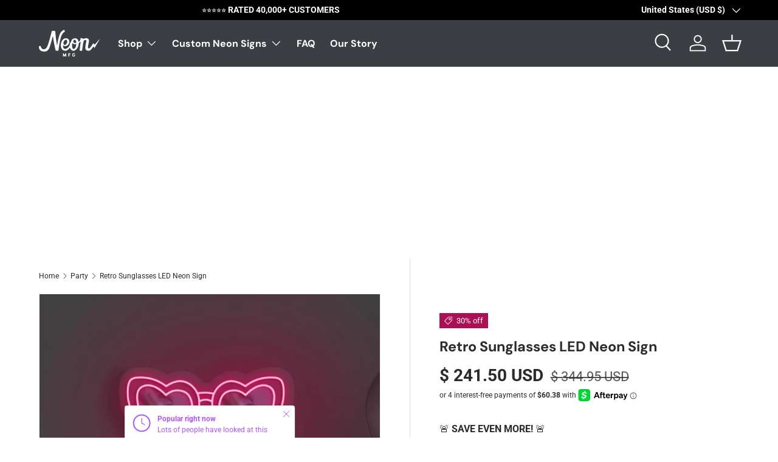

--- FILE ---
content_type: text/html; charset=utf-8
request_url: https://neonmfg.com/collections/party/products/retro-sunglasses-led-neon-sign
body_size: 53223
content:
<!doctype html>
<html class="no-js" lang="en" dir="ltr">
<head><meta charset="utf-8">
<meta name="viewport" content="width=device-width,initial-scale=1">
<title>Retro Sunglasses LED Neon Sign &ndash; Neon Mfg.</title><link rel="canonical" href="https://neonmfg.com/products/retro-sunglasses-led-neon-sign"><link rel="icon" href="//neonmfg.com/cdn/shop/files/favicon2.png?crop=center&height=48&v=1729669984&width=48" type="image/png">
  <link rel="apple-touch-icon" href="//neonmfg.com/cdn/shop/files/favicon2.png?crop=center&height=180&v=1729669984&width=180"><meta name="facebook-domain-verification" content="4r2wnfnmbgwgpks9fpgwhp4b9487ku" />
<meta name="google-site-verification" content="iw4UKHnw6x2wwo9BJ-pdkonCgXJ2qSsQXTEUUbUVTW8" />
<meta name="google-site-verification" content="oE3tsUICtYLFNeZL3Z9iyNRwVf-y_nHTiRSuvjsWcNg" />
<meta name="google-site-verification" content="xfsypebI80tjvXk0FvhqRT-jxS54w3h1dMIun2nInlA" />
<meta name="google-site-verification" content="aPPoOyhJdkzobqPFvDNqffcS6Nxw9h_Oj3HdB5QHtYo" /><meta name="description" content="Free shipping, worldwide! High quality clear contour cut backing. Each unit comes with a 1-year warranty on electrical components. LED signs are designed for indoor use only. Dimensions: Small: 19.7&quot; wide by 9.3&quot; tall. Medium: 24.4&quot; wide by 11.3 tall. Large: 36.2&quot; wide by 16.1&quot; tall. Clear, 6 foot power cord. Includes "><link rel="preconnect" href="//cdn.shopify.com" />
<link rel="dns-prefetch" href="//cdn.shopify.com" /><meta property="og:site_name" content="Neon Mfg.">
<meta property="og:url" content="https://neonmfg.com/products/retro-sunglasses-led-neon-sign">
<meta property="og:title" content="Retro Sunglasses LED Neon Sign">
<meta property="og:type" content="product">
<meta property="og:description" content="Free shipping, worldwide! High quality clear contour cut backing. Each unit comes with a 1-year warranty on electrical components. LED signs are designed for indoor use only. Dimensions: Small: 19.7&quot; wide by 9.3&quot; tall. Medium: 24.4&quot; wide by 11.3 tall. Large: 36.2&quot; wide by 16.1&quot; tall. Clear, 6 foot power cord. Includes "><meta property="og:image" content="http://neonmfg.com/cdn/shop/products/psglassespink.jpg?crop=center&height=1200&v=1671141419&width=1200">
  <meta property="og:image:secure_url" content="https://neonmfg.com/cdn/shop/products/psglassespink.jpg?crop=center&height=1200&v=1671141419&width=1200">
  <meta property="og:image:width" content="1460">
  <meta property="og:image:height" content="1460"><meta property="og:price:amount" content="241.50">
  <meta property="og:price:currency" content="USD"><meta name="twitter:card" content="summary_large_image">
<meta name="twitter:title" content="Retro Sunglasses LED Neon Sign">
<meta name="twitter:description" content="Free shipping, worldwide! High quality clear contour cut backing. Each unit comes with a 1-year warranty on electrical components. LED signs are designed for indoor use only. Dimensions: Small: 19.7&quot; wide by 9.3&quot; tall. Medium: 24.4&quot; wide by 11.3 tall. Large: 36.2&quot; wide by 16.1&quot; tall. Clear, 6 foot power cord. Includes ">
<link rel="preload" href="//neonmfg.com/cdn/shop/t/65/assets/main.css?v=143248170358571106691764709507" as="style"><style data-shopify>
@font-face {font-family: Roboto;font-weight: 400;font-style: normal;font-display: swap;src: url("//neonmfg.com/cdn/fonts/roboto/roboto_n4.2019d890f07b1852f56ce63ba45b2db45d852cba.woff2") format("woff2"), url("//neonmfg.com/cdn/fonts/roboto/roboto_n4.238690e0007583582327135619c5f7971652fa9d.woff") format("woff");}@font-face {font-family: Roboto;font-weight: 700;font-style: normal;font-display: swap;src: url("//neonmfg.com/cdn/fonts/roboto/roboto_n7.f38007a10afbbde8976c4056bfe890710d51dec2.woff2") format("woff2"), url("//neonmfg.com/cdn/fonts/roboto/roboto_n7.94bfdd3e80c7be00e128703d245c207769d763f9.woff") format("woff");}@font-face {font-family: Roboto;font-weight: 400;font-style: italic;font-display: swap;src: url("//neonmfg.com/cdn/fonts/roboto/roboto_i4.57ce898ccda22ee84f49e6b57ae302250655e2d4.woff2") format("woff2"), url("//neonmfg.com/cdn/fonts/roboto/roboto_i4.b21f3bd061cbcb83b824ae8c7671a82587b264bf.woff") format("woff");}@font-face {font-family: Roboto;font-weight: 700;font-style: italic;font-display: swap;src: url("//neonmfg.com/cdn/fonts/roboto/roboto_i7.7ccaf9410746f2c53340607c42c43f90a9005937.woff2") format("woff2"), url("//neonmfg.com/cdn/fonts/roboto/roboto_i7.49ec21cdd7148292bffea74c62c0df6e93551516.woff") format("woff");}@font-face {font-family: "DM Sans";font-weight: 700;font-style: normal;font-display: swap;src: url("//neonmfg.com/cdn/fonts/dm_sans/dmsans_n7.97e21d81502002291ea1de8aefb79170c6946ce5.woff2") format("woff2"), url("//neonmfg.com/cdn/fonts/dm_sans/dmsans_n7.af5c214f5116410ca1d53a2090665620e78e2e1b.woff") format("woff");}@font-face {font-family: "DM Sans";font-weight: 700;font-style: normal;font-display: swap;src: url("//neonmfg.com/cdn/fonts/dm_sans/dmsans_n7.97e21d81502002291ea1de8aefb79170c6946ce5.woff2") format("woff2"), url("//neonmfg.com/cdn/fonts/dm_sans/dmsans_n7.af5c214f5116410ca1d53a2090665620e78e2e1b.woff") format("woff");}:root {--bg-color: 255 255 255 / 1.0;--bg-color-og: 255 255 255 / 1.0;--heading-color: 42 43 42;--text-color: 42 43 42;--text-color-og: 42 43 42;--scrollbar-color: 42 43 42;--link-color: 42 43 42;--link-color-og: 42 43 42;--star-color: 255 159 28;--swatch-border-color-default: 212 213 212;--swatch-border-color-active: 149 149 149;--swatch-card-size: 24px;--swatch-variant-picker-size: 64px;--color-scheme-1-bg: 244 244 244 / 1.0;--color-scheme-1-grad: linear-gradient(180deg, rgba(244, 244, 244, 1), rgba(244, 244, 244, 1) 100%);--color-scheme-1-heading: 42 43 42;--color-scheme-1-text: 42 43 42;--color-scheme-1-btn-bg: 175 87 246;--color-scheme-1-btn-text: 255 255 255;--color-scheme-1-btn-bg-hover: 194 126 248;--color-scheme-2-bg: 42 43 42 / 1.0;--color-scheme-2-grad: linear-gradient(225deg, rgba(51, 59, 67, 0.88) 8%, rgba(41, 47, 54, 1) 56%, rgba(20, 20, 20, 1) 92%);--color-scheme-2-heading: 175 87 246;--color-scheme-2-text: 255 255 255;--color-scheme-2-btn-bg: 175 87 246;--color-scheme-2-btn-text: 255 255 255;--color-scheme-2-btn-bg-hover: 194 126 248;--color-scheme-3-bg: 255 255 255 / 1.0;--color-scheme-3-grad: linear-gradient(85deg, rgba(144, 124, 204, 1), rgba(229, 53, 174, 1) 54%, rgba(32, 204, 236, 1) 100%);--color-scheme-3-heading: 0 0 0;--color-scheme-3-text: 0 0 0;--color-scheme-3-btn-bg: 42 43 42;--color-scheme-3-btn-text: 255 255 255;--color-scheme-3-btn-bg-hover: 82 83 82;--drawer-bg-color: 255 255 255 / 1.0;--drawer-text-color: 42 43 42;--panel-bg-color: 244 244 244 / 1.0;--panel-heading-color: 42 43 42;--panel-text-color: 42 43 42;--in-stock-text-color: 44 126 63;--low-stock-text-color: 210 134 26;--very-low-stock-text-color: 180 12 28;--no-stock-text-color: 119 119 119;--no-stock-backordered-text-color: 119 119 119;--error-bg-color: 252 237 238;--error-text-color: 180 12 28;--success-bg-color: 232 246 234;--success-text-color: 44 126 63;--info-bg-color: 228 237 250;--info-text-color: 26 102 210;--heading-font-family: "DM Sans", sans-serif;--heading-font-style: normal;--heading-font-weight: 700;--heading-scale-start: 4;--navigation-font-family: "DM Sans", sans-serif;--navigation-font-style: normal;--navigation-font-weight: 700;--heading-text-transform: none;--subheading-text-transform: none;--body-font-family: Roboto, sans-serif;--body-font-style: normal;--body-font-weight: 400;--body-font-size: 16;--section-gap: 48;--heading-gap: calc(8 * var(--space-unit));--grid-column-gap: 20px;--btn-bg-color: 175 87 246;--btn-bg-hover-color: 194 126 248;--btn-text-color: 255 255 255;--btn-bg-color-og: 175 87 246;--btn-text-color-og: 255 255 255;--btn-alt-bg-color: 255 255 255;--btn-alt-bg-alpha: 1.0;--btn-alt-text-color: 42 43 42;--btn-border-width: 2px;--btn-padding-y: 12px;--btn-border-radius: 28px;--btn-lg-border-radius: 50%;--btn-icon-border-radius: 50%;--input-with-btn-inner-radius: var(--btn-border-radius);--input-bg-color: 255 255 255 / 1.0;--input-text-color: 42 43 42;--input-border-width: 2px;--input-border-radius: 26px;--textarea-border-radius: 12px;--input-border-radius: 28px;--input-lg-border-radius: 34px;--input-bg-color-diff-3: #f7f7f7;--input-bg-color-diff-6: #f0f0f0;--modal-border-radius: 16px;--modal-overlay-color: 0 0 0;--modal-overlay-opacity: 0.4;--drawer-border-radius: 16px;--overlay-border-radius: 0px;--custom-label-bg-color: 13 44 84;--custom-label-text-color: 255 255 255;--sale-label-bg-color: 170 17 85;--sale-label-text-color: 255 255 255;--sold-out-label-bg-color: 42 43 42;--sold-out-label-text-color: 255 255 255;--new-label-bg-color: 127 184 0;--new-label-text-color: 255 255 255;--preorder-label-bg-color: 0 166 237;--preorder-label-text-color: 255 255 255;--collection-label-color: 0 126 18;--page-width: 1260px;--gutter-sm: 20px;--gutter-md: 32px;--gutter-lg: 64px;--payment-terms-bg-color: #ffffff;--coll-card-bg-color: #F9F9F9;--coll-card-border-color: #f2f2f2;--card-highlight-bg-color: #F9F9F9;--card-highlight-text-color: 85 85 85;--card-highlight-border-color: #E1E1E1;--aos-animate-duration: 0.6s;--aos-min-width: 0;--reading-width: 48em;}@media (max-width: 769px) {:root {--reading-width: 36em;}}</style><link rel="stylesheet" href="//neonmfg.com/cdn/shop/t/65/assets/main.css?v=143248170358571106691764709507">
  <link rel="stylesheet" href="//neonmfg.com/cdn/shop/t/65/assets/custom.css?v=163121826020108101732203556">

  <script src="//neonmfg.com/cdn/shop/t/65/assets/main.js?v=65608677174878073351760378849" defer="defer"></script><link rel="preload" href="//neonmfg.com/cdn/fonts/roboto/roboto_n4.2019d890f07b1852f56ce63ba45b2db45d852cba.woff2" as="font" type="font/woff2" crossorigin fetchpriority="high"><link rel="preload" href="//neonmfg.com/cdn/fonts/dm_sans/dmsans_n7.97e21d81502002291ea1de8aefb79170c6946ce5.woff2" as="font" type="font/woff2" crossorigin fetchpriority="high"><link rel="stylesheet" href="//neonmfg.com/cdn/shop/t/65/assets/swatches.css?v=42638590118137579951730924635" media="print" onload="this.media='all'">
    <noscript><link rel="stylesheet" href="//neonmfg.com/cdn/shop/t/65/assets/swatches.css?v=42638590118137579951730924635"></noscript><script>window.performance && window.performance.mark && window.performance.mark('shopify.content_for_header.start');</script><meta name="facebook-domain-verification" content="s91v1dtk7umvkakfrdrs5cubb2equu">
<meta name="facebook-domain-verification" content="4r2wnfnmbgwgpks9fpgwhp4b9487ku">
<meta id="shopify-digital-wallet" name="shopify-digital-wallet" content="/2384691252/digital_wallets/dialog">
<meta name="shopify-checkout-api-token" content="f53fd0e5e79c8d35b1aba5f1686399cb">
<meta id="in-context-paypal-metadata" data-shop-id="2384691252" data-venmo-supported="false" data-environment="production" data-locale="en_US" data-paypal-v4="true" data-currency="USD">
<link rel="alternate" type="application/json+oembed" href="https://neonmfg.com/products/retro-sunglasses-led-neon-sign.oembed">
<script async="async" src="/checkouts/internal/preloads.js?locale=en-US"></script>
<link rel="preconnect" href="https://shop.app" crossorigin="anonymous">
<script async="async" src="https://shop.app/checkouts/internal/preloads.js?locale=en-US&shop_id=2384691252" crossorigin="anonymous"></script>
<script id="apple-pay-shop-capabilities" type="application/json">{"shopId":2384691252,"countryCode":"CA","currencyCode":"USD","merchantCapabilities":["supports3DS"],"merchantId":"gid:\/\/shopify\/Shop\/2384691252","merchantName":"Neon Mfg.","requiredBillingContactFields":["postalAddress","email","phone"],"requiredShippingContactFields":["postalAddress","email","phone"],"shippingType":"shipping","supportedNetworks":["visa","masterCard","amex","discover","jcb"],"total":{"type":"pending","label":"Neon Mfg.","amount":"1.00"},"shopifyPaymentsEnabled":true,"supportsSubscriptions":true}</script>
<script id="shopify-features" type="application/json">{"accessToken":"f53fd0e5e79c8d35b1aba5f1686399cb","betas":["rich-media-storefront-analytics"],"domain":"neonmfg.com","predictiveSearch":true,"shopId":2384691252,"locale":"en"}</script>
<script>var Shopify = Shopify || {};
Shopify.shop = "neon-mfg-usa.myshopify.com";
Shopify.locale = "en";
Shopify.currency = {"active":"USD","rate":"1.0"};
Shopify.country = "US";
Shopify.theme = {"name":"Enterprise Optimized by Ilde","id":172431933757,"schema_name":"Enterprise","schema_version":"1.6.1","theme_store_id":1657,"role":"main"};
Shopify.theme.handle = "null";
Shopify.theme.style = {"id":null,"handle":null};
Shopify.cdnHost = "neonmfg.com/cdn";
Shopify.routes = Shopify.routes || {};
Shopify.routes.root = "/";</script>
<script type="module">!function(o){(o.Shopify=o.Shopify||{}).modules=!0}(window);</script>
<script>!function(o){function n(){var o=[];function n(){o.push(Array.prototype.slice.apply(arguments))}return n.q=o,n}var t=o.Shopify=o.Shopify||{};t.loadFeatures=n(),t.autoloadFeatures=n()}(window);</script>
<script>
  window.ShopifyPay = window.ShopifyPay || {};
  window.ShopifyPay.apiHost = "shop.app\/pay";
  window.ShopifyPay.redirectState = null;
</script>
<script id="shop-js-analytics" type="application/json">{"pageType":"product"}</script>
<script defer="defer" async type="module" src="//neonmfg.com/cdn/shopifycloud/shop-js/modules/v2/client.init-shop-cart-sync_C5BV16lS.en.esm.js"></script>
<script defer="defer" async type="module" src="//neonmfg.com/cdn/shopifycloud/shop-js/modules/v2/chunk.common_CygWptCX.esm.js"></script>
<script type="module">
  await import("//neonmfg.com/cdn/shopifycloud/shop-js/modules/v2/client.init-shop-cart-sync_C5BV16lS.en.esm.js");
await import("//neonmfg.com/cdn/shopifycloud/shop-js/modules/v2/chunk.common_CygWptCX.esm.js");

  window.Shopify.SignInWithShop?.initShopCartSync?.({"fedCMEnabled":true,"windoidEnabled":true});

</script>
<script>
  window.Shopify = window.Shopify || {};
  if (!window.Shopify.featureAssets) window.Shopify.featureAssets = {};
  window.Shopify.featureAssets['shop-js'] = {"shop-cart-sync":["modules/v2/client.shop-cart-sync_ZFArdW7E.en.esm.js","modules/v2/chunk.common_CygWptCX.esm.js"],"init-fed-cm":["modules/v2/client.init-fed-cm_CmiC4vf6.en.esm.js","modules/v2/chunk.common_CygWptCX.esm.js"],"shop-button":["modules/v2/client.shop-button_tlx5R9nI.en.esm.js","modules/v2/chunk.common_CygWptCX.esm.js"],"shop-cash-offers":["modules/v2/client.shop-cash-offers_DOA2yAJr.en.esm.js","modules/v2/chunk.common_CygWptCX.esm.js","modules/v2/chunk.modal_D71HUcav.esm.js"],"init-windoid":["modules/v2/client.init-windoid_sURxWdc1.en.esm.js","modules/v2/chunk.common_CygWptCX.esm.js"],"shop-toast-manager":["modules/v2/client.shop-toast-manager_ClPi3nE9.en.esm.js","modules/v2/chunk.common_CygWptCX.esm.js"],"init-shop-email-lookup-coordinator":["modules/v2/client.init-shop-email-lookup-coordinator_B8hsDcYM.en.esm.js","modules/v2/chunk.common_CygWptCX.esm.js"],"init-shop-cart-sync":["modules/v2/client.init-shop-cart-sync_C5BV16lS.en.esm.js","modules/v2/chunk.common_CygWptCX.esm.js"],"avatar":["modules/v2/client.avatar_BTnouDA3.en.esm.js"],"pay-button":["modules/v2/client.pay-button_FdsNuTd3.en.esm.js","modules/v2/chunk.common_CygWptCX.esm.js"],"init-customer-accounts":["modules/v2/client.init-customer-accounts_DxDtT_ad.en.esm.js","modules/v2/client.shop-login-button_C5VAVYt1.en.esm.js","modules/v2/chunk.common_CygWptCX.esm.js","modules/v2/chunk.modal_D71HUcav.esm.js"],"init-shop-for-new-customer-accounts":["modules/v2/client.init-shop-for-new-customer-accounts_ChsxoAhi.en.esm.js","modules/v2/client.shop-login-button_C5VAVYt1.en.esm.js","modules/v2/chunk.common_CygWptCX.esm.js","modules/v2/chunk.modal_D71HUcav.esm.js"],"shop-login-button":["modules/v2/client.shop-login-button_C5VAVYt1.en.esm.js","modules/v2/chunk.common_CygWptCX.esm.js","modules/v2/chunk.modal_D71HUcav.esm.js"],"init-customer-accounts-sign-up":["modules/v2/client.init-customer-accounts-sign-up_CPSyQ0Tj.en.esm.js","modules/v2/client.shop-login-button_C5VAVYt1.en.esm.js","modules/v2/chunk.common_CygWptCX.esm.js","modules/v2/chunk.modal_D71HUcav.esm.js"],"shop-follow-button":["modules/v2/client.shop-follow-button_Cva4Ekp9.en.esm.js","modules/v2/chunk.common_CygWptCX.esm.js","modules/v2/chunk.modal_D71HUcav.esm.js"],"checkout-modal":["modules/v2/client.checkout-modal_BPM8l0SH.en.esm.js","modules/v2/chunk.common_CygWptCX.esm.js","modules/v2/chunk.modal_D71HUcav.esm.js"],"lead-capture":["modules/v2/client.lead-capture_Bi8yE_yS.en.esm.js","modules/v2/chunk.common_CygWptCX.esm.js","modules/v2/chunk.modal_D71HUcav.esm.js"],"shop-login":["modules/v2/client.shop-login_D6lNrXab.en.esm.js","modules/v2/chunk.common_CygWptCX.esm.js","modules/v2/chunk.modal_D71HUcav.esm.js"],"payment-terms":["modules/v2/client.payment-terms_CZxnsJam.en.esm.js","modules/v2/chunk.common_CygWptCX.esm.js","modules/v2/chunk.modal_D71HUcav.esm.js"]};
</script>
<script>(function() {
  var isLoaded = false;
  function asyncLoad() {
    if (isLoaded) return;
    isLoaded = true;
    var urls = ["https:\/\/static.klaviyo.com\/onsite\/js\/klaviyo.js?company_id=UR4Kmu\u0026shop=neon-mfg-usa.myshopify.com","https:\/\/static.klaviyo.com\/onsite\/js\/klaviyo.js?company_id=UR4Kmu\u0026shop=neon-mfg-usa.myshopify.com"];
    for (var i = 0; i < urls.length; i++) {
      var s = document.createElement('script');
      s.type = 'text/javascript';
      s.async = true;
      s.src = urls[i];
      var x = document.getElementsByTagName('script')[0];
      x.parentNode.insertBefore(s, x);
    }
  };
  if(window.attachEvent) {
    window.attachEvent('onload', asyncLoad);
  } else {
    window.addEventListener('load', asyncLoad, false);
  }
})();</script>
<script id="__st">var __st={"a":2384691252,"offset":-28800,"reqid":"9ed891a6-4dc4-4550-9bdc-2c197f8b6e25-1768638474","pageurl":"neonmfg.com\/collections\/party\/products\/retro-sunglasses-led-neon-sign","u":"66ace2624eeb","p":"product","rtyp":"product","rid":6540338692177};</script>
<script>window.ShopifyPaypalV4VisibilityTracking = true;</script>
<script id="captcha-bootstrap">!function(){'use strict';const t='contact',e='account',n='new_comment',o=[[t,t],['blogs',n],['comments',n],[t,'customer']],c=[[e,'customer_login'],[e,'guest_login'],[e,'recover_customer_password'],[e,'create_customer']],r=t=>t.map((([t,e])=>`form[action*='/${t}']:not([data-nocaptcha='true']) input[name='form_type'][value='${e}']`)).join(','),a=t=>()=>t?[...document.querySelectorAll(t)].map((t=>t.form)):[];function s(){const t=[...o],e=r(t);return a(e)}const i='password',u='form_key',d=['recaptcha-v3-token','g-recaptcha-response','h-captcha-response',i],f=()=>{try{return window.sessionStorage}catch{return}},m='__shopify_v',_=t=>t.elements[u];function p(t,e,n=!1){try{const o=window.sessionStorage,c=JSON.parse(o.getItem(e)),{data:r}=function(t){const{data:e,action:n}=t;return t[m]||n?{data:e,action:n}:{data:t,action:n}}(c);for(const[e,n]of Object.entries(r))t.elements[e]&&(t.elements[e].value=n);n&&o.removeItem(e)}catch(o){console.error('form repopulation failed',{error:o})}}const l='form_type',E='cptcha';function T(t){t.dataset[E]=!0}const w=window,h=w.document,L='Shopify',v='ce_forms',y='captcha';let A=!1;((t,e)=>{const n=(g='f06e6c50-85a8-45c8-87d0-21a2b65856fe',I='https://cdn.shopify.com/shopifycloud/storefront-forms-hcaptcha/ce_storefront_forms_captcha_hcaptcha.v1.5.2.iife.js',D={infoText:'Protected by hCaptcha',privacyText:'Privacy',termsText:'Terms'},(t,e,n)=>{const o=w[L][v],c=o.bindForm;if(c)return c(t,g,e,D).then(n);var r;o.q.push([[t,g,e,D],n]),r=I,A||(h.body.append(Object.assign(h.createElement('script'),{id:'captcha-provider',async:!0,src:r})),A=!0)});var g,I,D;w[L]=w[L]||{},w[L][v]=w[L][v]||{},w[L][v].q=[],w[L][y]=w[L][y]||{},w[L][y].protect=function(t,e){n(t,void 0,e),T(t)},Object.freeze(w[L][y]),function(t,e,n,w,h,L){const[v,y,A,g]=function(t,e,n){const i=e?o:[],u=t?c:[],d=[...i,...u],f=r(d),m=r(i),_=r(d.filter((([t,e])=>n.includes(e))));return[a(f),a(m),a(_),s()]}(w,h,L),I=t=>{const e=t.target;return e instanceof HTMLFormElement?e:e&&e.form},D=t=>v().includes(t);t.addEventListener('submit',(t=>{const e=I(t);if(!e)return;const n=D(e)&&!e.dataset.hcaptchaBound&&!e.dataset.recaptchaBound,o=_(e),c=g().includes(e)&&(!o||!o.value);(n||c)&&t.preventDefault(),c&&!n&&(function(t){try{if(!f())return;!function(t){const e=f();if(!e)return;const n=_(t);if(!n)return;const o=n.value;o&&e.removeItem(o)}(t);const e=Array.from(Array(32),(()=>Math.random().toString(36)[2])).join('');!function(t,e){_(t)||t.append(Object.assign(document.createElement('input'),{type:'hidden',name:u})),t.elements[u].value=e}(t,e),function(t,e){const n=f();if(!n)return;const o=[...t.querySelectorAll(`input[type='${i}']`)].map((({name:t})=>t)),c=[...d,...o],r={};for(const[a,s]of new FormData(t).entries())c.includes(a)||(r[a]=s);n.setItem(e,JSON.stringify({[m]:1,action:t.action,data:r}))}(t,e)}catch(e){console.error('failed to persist form',e)}}(e),e.submit())}));const S=(t,e)=>{t&&!t.dataset[E]&&(n(t,e.some((e=>e===t))),T(t))};for(const o of['focusin','change'])t.addEventListener(o,(t=>{const e=I(t);D(e)&&S(e,y())}));const B=e.get('form_key'),M=e.get(l),P=B&&M;t.addEventListener('DOMContentLoaded',(()=>{const t=y();if(P)for(const e of t)e.elements[l].value===M&&p(e,B);[...new Set([...A(),...v().filter((t=>'true'===t.dataset.shopifyCaptcha))])].forEach((e=>S(e,t)))}))}(h,new URLSearchParams(w.location.search),n,t,e,['guest_login'])})(!0,!0)}();</script>
<script integrity="sha256-4kQ18oKyAcykRKYeNunJcIwy7WH5gtpwJnB7kiuLZ1E=" data-source-attribution="shopify.loadfeatures" defer="defer" src="//neonmfg.com/cdn/shopifycloud/storefront/assets/storefront/load_feature-a0a9edcb.js" crossorigin="anonymous"></script>
<script crossorigin="anonymous" defer="defer" src="//neonmfg.com/cdn/shopifycloud/storefront/assets/shopify_pay/storefront-65b4c6d7.js?v=20250812"></script>
<script data-source-attribution="shopify.dynamic_checkout.dynamic.init">var Shopify=Shopify||{};Shopify.PaymentButton=Shopify.PaymentButton||{isStorefrontPortableWallets:!0,init:function(){window.Shopify.PaymentButton.init=function(){};var t=document.createElement("script");t.src="https://neonmfg.com/cdn/shopifycloud/portable-wallets/latest/portable-wallets.en.js",t.type="module",document.head.appendChild(t)}};
</script>
<script data-source-attribution="shopify.dynamic_checkout.buyer_consent">
  function portableWalletsHideBuyerConsent(e){var t=document.getElementById("shopify-buyer-consent"),n=document.getElementById("shopify-subscription-policy-button");t&&n&&(t.classList.add("hidden"),t.setAttribute("aria-hidden","true"),n.removeEventListener("click",e))}function portableWalletsShowBuyerConsent(e){var t=document.getElementById("shopify-buyer-consent"),n=document.getElementById("shopify-subscription-policy-button");t&&n&&(t.classList.remove("hidden"),t.removeAttribute("aria-hidden"),n.addEventListener("click",e))}window.Shopify?.PaymentButton&&(window.Shopify.PaymentButton.hideBuyerConsent=portableWalletsHideBuyerConsent,window.Shopify.PaymentButton.showBuyerConsent=portableWalletsShowBuyerConsent);
</script>
<script data-source-attribution="shopify.dynamic_checkout.cart.bootstrap">document.addEventListener("DOMContentLoaded",(function(){function t(){return document.querySelector("shopify-accelerated-checkout-cart, shopify-accelerated-checkout")}if(t())Shopify.PaymentButton.init();else{new MutationObserver((function(e,n){t()&&(Shopify.PaymentButton.init(),n.disconnect())})).observe(document.body,{childList:!0,subtree:!0})}}));
</script>
<script id='scb4127' type='text/javascript' async='' src='https://neonmfg.com/cdn/shopifycloud/privacy-banner/storefront-banner.js'></script><link id="shopify-accelerated-checkout-styles" rel="stylesheet" media="screen" href="https://neonmfg.com/cdn/shopifycloud/portable-wallets/latest/accelerated-checkout-backwards-compat.css" crossorigin="anonymous">
<style id="shopify-accelerated-checkout-cart">
        #shopify-buyer-consent {
  margin-top: 1em;
  display: inline-block;
  width: 100%;
}

#shopify-buyer-consent.hidden {
  display: none;
}

#shopify-subscription-policy-button {
  background: none;
  border: none;
  padding: 0;
  text-decoration: underline;
  font-size: inherit;
  cursor: pointer;
}

#shopify-subscription-policy-button::before {
  box-shadow: none;
}

      </style>
<script id="sections-script" data-sections="header,footer" defer="defer" src="//neonmfg.com/cdn/shop/t/65/compiled_assets/scripts.js?27547"></script>
<script>window.performance && window.performance.mark && window.performance.mark('shopify.content_for_header.end');</script>

    <script src="//neonmfg.com/cdn/shop/t/65/assets/animate-on-scroll.js?v=15249566486942820451728919599" defer="defer"></script>
    <link rel="stylesheet" href="//neonmfg.com/cdn/shop/t/65/assets/animate-on-scroll.css?v=116194678796051782541728919599">
  

  <script>document.documentElement.className = document.documentElement.className.replace('no-js', 'js');</script><!-- CC Custom Head Start --><!-- CC Custom Head End --><script>
    (function(h,o,t,j,a,r){
        h.hj=h.hj||function(){(h.hj.q=h.hj.q||[]).push(arguments)};
        h._hjSettings={hjid:5329756,hjsv:6};
        a=o.getElementsByTagName('head')[0];
        r=o.createElement('script');r.async=1;
        r.src=t+h._hjSettings.hjid+j+h._hjSettings.hjsv;
        a.appendChild(r);
    })(window,document,'https://static.hotjar.com/c/hotjar-','.js?sv=');
</script>

  <script type="text/javascript">     
    (function () {
        window.usermaven = window.usermaven || (function () { (window.usermavenQ = window.usermavenQ || []).push(arguments); })
        var t = document.createElement('script'),
            s = document.getElementsByTagName('script')[0];
        t.defer = true;
        t.id = 'um-tracker';
        t.setAttribute('data-tracking-host', "https://events.usermaven.com")
        t.setAttribute('data-key', 'UMU5oySLdO');
        t.setAttribute('data-autocapture', 'true');  
        t.src = 'https://t.usermaven.com/lib.js';
        s.parentNode.insertBefore(t, s);
    })();
  </script>
  <style>
#tidio-chat-iframe { bottom: 50px !important; }
@media only screen and (max-width: 980px) {
 #tidio-chat-iframe { bottom: 50px !important;}
}
</style>
  
<!-- BEGIN app block: shopify://apps/klaviyo-email-marketing-sms/blocks/klaviyo-onsite-embed/2632fe16-c075-4321-a88b-50b567f42507 -->















  <script>
    window.klaviyoReviewsProductDesignMode = false
  </script>







<!-- END app block --><!-- BEGIN app block: shopify://apps/judge-me-reviews/blocks/judgeme_core/61ccd3b1-a9f2-4160-9fe9-4fec8413e5d8 --><!-- Start of Judge.me Core -->






<link rel="dns-prefetch" href="https://cdnwidget.judge.me">
<link rel="dns-prefetch" href="https://cdn.judge.me">
<link rel="dns-prefetch" href="https://cdn1.judge.me">
<link rel="dns-prefetch" href="https://api.judge.me">

<script data-cfasync='false' class='jdgm-settings-script'>window.jdgmSettings={"pagination":5,"disable_web_reviews":false,"badge_no_review_text":"No reviews","badge_n_reviews_text":"{{ n }} review/reviews","badge_star_color":"#AF57F6","hide_badge_preview_if_no_reviews":true,"badge_hide_text":false,"enforce_center_preview_badge":false,"widget_title":"Customer Reviews","widget_open_form_text":"Write a review","widget_close_form_text":"Cancel review","widget_refresh_page_text":"Refresh page","widget_summary_text":"Based on {{ number_of_reviews }} review/reviews","widget_no_review_text":"Be the first to write a review","widget_name_field_text":"Display name","widget_verified_name_field_text":"Verified Name (public)","widget_name_placeholder_text":"Display name","widget_required_field_error_text":"This field is required.","widget_email_field_text":"Email address","widget_verified_email_field_text":"Verified Email (private, can not be edited)","widget_email_placeholder_text":"Your email address","widget_email_field_error_text":"Please enter a valid email address.","widget_rating_field_text":"Rating","widget_review_title_field_text":"Review Title","widget_review_title_placeholder_text":"Give your review a title","widget_review_body_field_text":"Review content","widget_review_body_placeholder_text":"Start writing here...","widget_pictures_field_text":"Picture/Video (optional)","widget_submit_review_text":"Submit Review","widget_submit_verified_review_text":"Submit Verified Review","widget_submit_success_msg_with_auto_publish":"Thank you! Please refresh the page in a few moments to see your review. You can remove or edit your review by logging into \u003ca href='https://judge.me/login' target='_blank' rel='nofollow noopener'\u003eJudge.me\u003c/a\u003e","widget_submit_success_msg_no_auto_publish":"Thank you! Your review will be published as soon as it is approved by the shop admin. You can remove or edit your review by logging into \u003ca href='https://judge.me/login' target='_blank' rel='nofollow noopener'\u003eJudge.me\u003c/a\u003e","widget_show_default_reviews_out_of_total_text":"Showing {{ n_reviews_shown }} out of {{ n_reviews }} reviews.","widget_show_all_link_text":"Show all","widget_show_less_link_text":"Show less","widget_author_said_text":"{{ reviewer_name }} said:","widget_days_text":"{{ n }} days ago","widget_weeks_text":"{{ n }} week/weeks ago","widget_months_text":"{{ n }} month/months ago","widget_years_text":"{{ n }} year/years ago","widget_yesterday_text":"Yesterday","widget_today_text":"Today","widget_replied_text":"\u003e\u003e {{ shop_name }} replied:","widget_read_more_text":"Read more","widget_reviewer_name_as_initial":"","widget_rating_filter_color":"#fbcd0a","widget_rating_filter_see_all_text":"See all reviews","widget_sorting_most_recent_text":"Most Recent","widget_sorting_highest_rating_text":"Highest Rating","widget_sorting_lowest_rating_text":"Lowest Rating","widget_sorting_with_pictures_text":"Only Pictures","widget_sorting_most_helpful_text":"Most Helpful","widget_open_question_form_text":"Ask a question","widget_reviews_subtab_text":"Reviews","widget_questions_subtab_text":"Questions","widget_question_label_text":"Question","widget_answer_label_text":"Answer","widget_question_placeholder_text":"Write your question here","widget_submit_question_text":"Submit Question","widget_question_submit_success_text":"Thank you for your question! We will notify you once it gets answered.","widget_star_color":"#AF57F6","verified_badge_text":"Verified","verified_badge_bg_color":"","verified_badge_text_color":"","verified_badge_placement":"left-of-reviewer-name","widget_review_max_height":"","widget_hide_border":false,"widget_social_share":false,"widget_thumb":false,"widget_review_location_show":false,"widget_location_format":"","all_reviews_include_out_of_store_products":true,"all_reviews_out_of_store_text":"(out of store)","all_reviews_pagination":100,"all_reviews_product_name_prefix_text":"about","enable_review_pictures":true,"enable_question_anwser":false,"widget_theme":"default","review_date_format":"mm/dd/yyyy","default_sort_method":"most-recent","widget_product_reviews_subtab_text":"Product Reviews","widget_shop_reviews_subtab_text":"Shop Reviews","widget_other_products_reviews_text":"Reviews for other products","widget_store_reviews_subtab_text":"Store reviews","widget_no_store_reviews_text":"This store hasn't received any reviews yet","widget_web_restriction_product_reviews_text":"This product hasn't received any reviews yet","widget_no_items_text":"No items found","widget_show_more_text":"Show more","widget_write_a_store_review_text":"Write a Store Review","widget_other_languages_heading":"Reviews in Other Languages","widget_translate_review_text":"Translate review to {{ language }}","widget_translating_review_text":"Translating...","widget_show_original_translation_text":"Show original ({{ language }})","widget_translate_review_failed_text":"Review couldn't be translated.","widget_translate_review_retry_text":"Retry","widget_translate_review_try_again_later_text":"Try again later","show_product_url_for_grouped_product":false,"widget_sorting_pictures_first_text":"Pictures First","show_pictures_on_all_rev_page_mobile":false,"show_pictures_on_all_rev_page_desktop":false,"floating_tab_hide_mobile_install_preference":false,"floating_tab_button_name":"★ Reviews","floating_tab_title":"Let customers speak for us","floating_tab_button_color":"","floating_tab_button_background_color":"","floating_tab_url":"","floating_tab_url_enabled":false,"floating_tab_tab_style":"text","all_reviews_text_badge_text":"Customers rate us {{ shop.metafields.judgeme.all_reviews_rating | round: 1 }}/5 based on {{ shop.metafields.judgeme.all_reviews_count }} reviews.","all_reviews_text_badge_text_branded_style":"{{ shop.metafields.judgeme.all_reviews_rating | round: 1 }} out of 5 stars based on {{ shop.metafields.judgeme.all_reviews_count }} reviews","is_all_reviews_text_badge_a_link":false,"show_stars_for_all_reviews_text_badge":false,"all_reviews_text_badge_url":"","all_reviews_text_style":"branded","all_reviews_text_color_style":"judgeme_brand_color","all_reviews_text_color":"#108474","all_reviews_text_show_jm_brand":true,"featured_carousel_show_header":true,"featured_carousel_title":"Neon Mfg. Verified Customer Reviews","testimonials_carousel_title":"Customers are saying","videos_carousel_title":"Real customer stories","cards_carousel_title":"Customers are saying","featured_carousel_count_text":"from {{ n }} reviews","featured_carousel_add_link_to_all_reviews_page":false,"featured_carousel_url":"","featured_carousel_show_images":true,"featured_carousel_autoslide_interval":5,"featured_carousel_arrows_on_the_sides":false,"featured_carousel_height":250,"featured_carousel_width":100,"featured_carousel_image_size":0,"featured_carousel_image_height":250,"featured_carousel_arrow_color":"#eeeeee","verified_count_badge_style":"branded","verified_count_badge_orientation":"horizontal","verified_count_badge_color_style":"judgeme_brand_color","verified_count_badge_color":"#108474","is_verified_count_badge_a_link":false,"verified_count_badge_url":"","verified_count_badge_show_jm_brand":true,"widget_rating_preset_default":5,"widget_first_sub_tab":"product-reviews","widget_show_histogram":true,"widget_histogram_use_custom_color":false,"widget_pagination_use_custom_color":false,"widget_star_use_custom_color":false,"widget_verified_badge_use_custom_color":false,"widget_write_review_use_custom_color":false,"picture_reminder_submit_button":"Upload Pictures","enable_review_videos":false,"mute_video_by_default":false,"widget_sorting_videos_first_text":"Videos First","widget_review_pending_text":"Pending","featured_carousel_items_for_large_screen":3,"social_share_options_order":"Facebook,Twitter","remove_microdata_snippet":true,"disable_json_ld":false,"enable_json_ld_products":false,"preview_badge_show_question_text":false,"preview_badge_no_question_text":"No questions","preview_badge_n_question_text":"{{ number_of_questions }} question/questions","qa_badge_show_icon":false,"qa_badge_position":"same-row","remove_judgeme_branding":false,"widget_add_search_bar":false,"widget_search_bar_placeholder":"Search","widget_sorting_verified_only_text":"Verified only","featured_carousel_theme":"aligned","featured_carousel_show_rating":true,"featured_carousel_show_title":true,"featured_carousel_show_body":true,"featured_carousel_show_date":true,"featured_carousel_show_reviewer":true,"featured_carousel_show_product":false,"featured_carousel_header_background_color":"#FFFFFF","featured_carousel_header_text_color":"#2A2B2A","featured_carousel_name_product_separator":"reviewed","featured_carousel_full_star_background":"#108474","featured_carousel_empty_star_background":"#dadada","featured_carousel_vertical_theme_background":"#FFFFFF","featured_carousel_verified_badge_enable":true,"featured_carousel_verified_badge_color":"#AF57F6","featured_carousel_border_style":"round","featured_carousel_review_line_length_limit":3,"featured_carousel_more_reviews_button_text":"Read more reviews","featured_carousel_view_product_button_text":"View product","all_reviews_page_load_reviews_on":"scroll","all_reviews_page_load_more_text":"Load More Reviews","disable_fb_tab_reviews":false,"enable_ajax_cdn_cache":false,"widget_advanced_speed_features":5,"widget_public_name_text":"displayed publicly like","default_reviewer_name":"John Smith","default_reviewer_name_has_non_latin":true,"widget_reviewer_anonymous":"Anonymous","medals_widget_title":"Judge.me Review Medals","medals_widget_background_color":"#f9fafb","medals_widget_position":"footer_all_pages","medals_widget_border_color":"#f9fafb","medals_widget_verified_text_position":"left","medals_widget_use_monochromatic_version":false,"medals_widget_elements_color":"#108474","show_reviewer_avatar":true,"widget_invalid_yt_video_url_error_text":"Not a YouTube video URL","widget_max_length_field_error_text":"Please enter no more than {0} characters.","widget_show_country_flag":false,"widget_show_collected_via_shop_app":true,"widget_verified_by_shop_badge_style":"light","widget_verified_by_shop_text":"Verified by Shop","widget_show_photo_gallery":true,"widget_load_with_code_splitting":true,"widget_ugc_install_preference":false,"widget_ugc_title":"Made by us, Shared by you","widget_ugc_subtitle":"Tag us to see your picture featured in our page","widget_ugc_arrows_color":"#ffffff","widget_ugc_primary_button_text":"Buy Now","widget_ugc_primary_button_background_color":"#108474","widget_ugc_primary_button_text_color":"#ffffff","widget_ugc_primary_button_border_width":"0","widget_ugc_primary_button_border_style":"none","widget_ugc_primary_button_border_color":"#108474","widget_ugc_primary_button_border_radius":"25","widget_ugc_secondary_button_text":"Load More","widget_ugc_secondary_button_background_color":"#ffffff","widget_ugc_secondary_button_text_color":"#108474","widget_ugc_secondary_button_border_width":"2","widget_ugc_secondary_button_border_style":"solid","widget_ugc_secondary_button_border_color":"#108474","widget_ugc_secondary_button_border_radius":"25","widget_ugc_reviews_button_text":"View Reviews","widget_ugc_reviews_button_background_color":"#ffffff","widget_ugc_reviews_button_text_color":"#108474","widget_ugc_reviews_button_border_width":"2","widget_ugc_reviews_button_border_style":"solid","widget_ugc_reviews_button_border_color":"#108474","widget_ugc_reviews_button_border_radius":"25","widget_ugc_reviews_button_link_to":"judgeme-reviews-page","widget_ugc_show_post_date":true,"widget_ugc_max_width":"800","widget_rating_metafield_value_type":true,"widget_primary_color":"#2A2B2A","widget_enable_secondary_color":false,"widget_secondary_color":"#edf5f5","widget_summary_average_rating_text":"{{ average_rating }} out of 5","widget_media_grid_title":"Customer photos \u0026 videos","widget_media_grid_see_more_text":"See more","widget_round_style":false,"widget_show_product_medals":true,"widget_verified_by_judgeme_text":"Verified by Judge.me","widget_show_store_medals":true,"widget_verified_by_judgeme_text_in_store_medals":"Verified by Judge.me","widget_media_field_exceed_quantity_message":"Sorry, we can only accept {{ max_media }} for one review.","widget_media_field_exceed_limit_message":"{{ file_name }} is too large, please select a {{ media_type }} less than {{ size_limit }}MB.","widget_review_submitted_text":"Review Submitted!","widget_question_submitted_text":"Question Submitted!","widget_close_form_text_question":"Cancel","widget_write_your_answer_here_text":"Write your answer here","widget_enabled_branded_link":true,"widget_show_collected_by_judgeme":true,"widget_reviewer_name_color":"","widget_write_review_text_color":"","widget_write_review_bg_color":"","widget_collected_by_judgeme_text":"collected by Judge.me","widget_pagination_type":"standard","widget_load_more_text":"Load More","widget_load_more_color":"#108474","widget_full_review_text":"Full Review","widget_read_more_reviews_text":"Read More Reviews","widget_read_questions_text":"Read Questions","widget_questions_and_answers_text":"Questions \u0026 Answers","widget_verified_by_text":"Verified by","widget_verified_text":"Verified","widget_number_of_reviews_text":"{{ number_of_reviews }} reviews","widget_back_button_text":"Back","widget_next_button_text":"Next","widget_custom_forms_filter_button":"Filters","custom_forms_style":"horizontal","widget_show_review_information":false,"how_reviews_are_collected":"How reviews are collected?","widget_show_review_keywords":false,"widget_gdpr_statement":"How we use your data: We'll only contact you about the review you left, and only if necessary. By submitting your review, you agree to Judge.me's \u003ca href='https://judge.me/terms' target='_blank' rel='nofollow noopener'\u003eterms\u003c/a\u003e, \u003ca href='https://judge.me/privacy' target='_blank' rel='nofollow noopener'\u003eprivacy\u003c/a\u003e and \u003ca href='https://judge.me/content-policy' target='_blank' rel='nofollow noopener'\u003econtent\u003c/a\u003e policies.","widget_multilingual_sorting_enabled":false,"widget_translate_review_content_enabled":false,"widget_translate_review_content_method":"manual","popup_widget_review_selection":"automatically_with_pictures","popup_widget_round_border_style":true,"popup_widget_show_title":true,"popup_widget_show_body":true,"popup_widget_show_reviewer":false,"popup_widget_show_product":true,"popup_widget_show_pictures":true,"popup_widget_use_review_picture":true,"popup_widget_show_on_home_page":true,"popup_widget_show_on_product_page":true,"popup_widget_show_on_collection_page":true,"popup_widget_show_on_cart_page":true,"popup_widget_position":"bottom_left","popup_widget_first_review_delay":5,"popup_widget_duration":5,"popup_widget_interval":5,"popup_widget_review_count":5,"popup_widget_hide_on_mobile":true,"review_snippet_widget_round_border_style":true,"review_snippet_widget_card_color":"#FFFFFF","review_snippet_widget_slider_arrows_background_color":"#FFFFFF","review_snippet_widget_slider_arrows_color":"#000000","review_snippet_widget_star_color":"#108474","show_product_variant":false,"all_reviews_product_variant_label_text":"Variant: ","widget_show_verified_branding":true,"widget_ai_summary_title":"Customers say","widget_ai_summary_disclaimer":"AI-powered review summary based on recent customer reviews","widget_show_ai_summary":false,"widget_show_ai_summary_bg":false,"widget_show_review_title_input":true,"redirect_reviewers_invited_via_email":"review_widget","request_store_review_after_product_review":false,"request_review_other_products_in_order":false,"review_form_color_scheme":"default","review_form_corner_style":"square","review_form_star_color":{},"review_form_text_color":"#333333","review_form_background_color":"#ffffff","review_form_field_background_color":"#fafafa","review_form_button_color":{},"review_form_button_text_color":"#ffffff","review_form_modal_overlay_color":"#000000","review_content_screen_title_text":"How would you rate this product?","review_content_introduction_text":"We would love it if you would share a bit about your experience.","store_review_form_title_text":"How would you rate this store?","store_review_form_introduction_text":"We would love it if you would share a bit about your experience.","show_review_guidance_text":true,"one_star_review_guidance_text":"Poor","five_star_review_guidance_text":"Great","customer_information_screen_title_text":"About you","customer_information_introduction_text":"Please tell us more about you.","custom_questions_screen_title_text":"Your experience in more detail","custom_questions_introduction_text":"Here are a few questions to help us understand more about your experience.","review_submitted_screen_title_text":"Thanks for your review!","review_submitted_screen_thank_you_text":"We are processing it and it will appear on the store soon.","review_submitted_screen_email_verification_text":"Please confirm your email by clicking the link we just sent you. This helps us keep reviews authentic.","review_submitted_request_store_review_text":"Would you like to share your experience of shopping with us?","review_submitted_review_other_products_text":"Would you like to review these products?","store_review_screen_title_text":"Would you like to share your experience of shopping with us?","store_review_introduction_text":"We value your feedback and use it to improve. Please share any thoughts or suggestions you have.","reviewer_media_screen_title_picture_text":"Share a picture","reviewer_media_introduction_picture_text":"Upload a photo to support your review.","reviewer_media_screen_title_video_text":"Share a video","reviewer_media_introduction_video_text":"Upload a video to support your review.","reviewer_media_screen_title_picture_or_video_text":"Share a picture or video","reviewer_media_introduction_picture_or_video_text":"Upload a photo or video to support your review.","reviewer_media_youtube_url_text":"Paste your Youtube URL here","advanced_settings_next_step_button_text":"Next","advanced_settings_close_review_button_text":"Close","modal_write_review_flow":false,"write_review_flow_required_text":"Required","write_review_flow_privacy_message_text":"We respect your privacy.","write_review_flow_anonymous_text":"Post review as anonymous","write_review_flow_visibility_text":"This won't be visible to other customers.","write_review_flow_multiple_selection_help_text":"Select as many as you like","write_review_flow_single_selection_help_text":"Select one option","write_review_flow_required_field_error_text":"This field is required","write_review_flow_invalid_email_error_text":"Please enter a valid email address","write_review_flow_max_length_error_text":"Max. {{ max_length }} characters.","write_review_flow_media_upload_text":"\u003cb\u003eClick to upload\u003c/b\u003e or drag and drop","write_review_flow_gdpr_statement":"We'll only contact you about your review if necessary. By submitting your review, you agree to our \u003ca href='https://judge.me/terms' target='_blank' rel='nofollow noopener'\u003eterms and conditions\u003c/a\u003e and \u003ca href='https://judge.me/privacy' target='_blank' rel='nofollow noopener'\u003eprivacy policy\u003c/a\u003e.","rating_only_reviews_enabled":false,"show_negative_reviews_help_screen":false,"new_review_flow_help_screen_rating_threshold":3,"negative_review_resolution_screen_title_text":"Tell us more","negative_review_resolution_text":"Your experience matters to us. If there were issues with your purchase, we're here to help. Feel free to reach out to us, we'd love the opportunity to make things right.","negative_review_resolution_button_text":"Contact us","negative_review_resolution_proceed_with_review_text":"Leave a review","negative_review_resolution_subject":"Issue with purchase from {{ shop_name }}.{{ order_name }}","preview_badge_collection_page_install_status":false,"widget_review_custom_css":"","preview_badge_custom_css":"","preview_badge_stars_count":"5-stars","featured_carousel_custom_css":"","floating_tab_custom_css":"","all_reviews_widget_custom_css":"","medals_widget_custom_css":"","verified_badge_custom_css":"","all_reviews_text_custom_css":"","transparency_badges_collected_via_store_invite":false,"transparency_badges_from_another_provider":false,"transparency_badges_collected_from_store_visitor":false,"transparency_badges_collected_by_verified_review_provider":false,"transparency_badges_earned_reward":false,"transparency_badges_collected_via_store_invite_text":"Review collected via store invitation","transparency_badges_from_another_provider_text":"Review collected from another provider","transparency_badges_collected_from_store_visitor_text":"Review collected from a store visitor","transparency_badges_written_in_google_text":"Review written in Google","transparency_badges_written_in_etsy_text":"Review written in Etsy","transparency_badges_written_in_shop_app_text":"Review written in Shop App","transparency_badges_earned_reward_text":"Review earned a reward for future purchase","product_review_widget_per_page":10,"widget_store_review_label_text":"Review about the store","checkout_comment_extension_title_on_product_page":"Customer Comments","checkout_comment_extension_num_latest_comment_show":5,"checkout_comment_extension_format":"name_and_timestamp","checkout_comment_customer_name":"last_initial","checkout_comment_comment_notification":true,"preview_badge_collection_page_install_preference":false,"preview_badge_home_page_install_preference":false,"preview_badge_product_page_install_preference":false,"review_widget_install_preference":"","review_carousel_install_preference":false,"floating_reviews_tab_install_preference":"none","verified_reviews_count_badge_install_preference":false,"all_reviews_text_install_preference":false,"review_widget_best_location":false,"judgeme_medals_install_preference":false,"review_widget_revamp_enabled":false,"review_widget_qna_enabled":false,"review_widget_header_theme":"minimal","review_widget_widget_title_enabled":true,"review_widget_header_text_size":"medium","review_widget_header_text_weight":"regular","review_widget_average_rating_style":"compact","review_widget_bar_chart_enabled":true,"review_widget_bar_chart_type":"numbers","review_widget_bar_chart_style":"standard","review_widget_expanded_media_gallery_enabled":false,"review_widget_reviews_section_theme":"standard","review_widget_image_style":"thumbnails","review_widget_review_image_ratio":"square","review_widget_stars_size":"medium","review_widget_verified_badge":"standard_text","review_widget_review_title_text_size":"medium","review_widget_review_text_size":"medium","review_widget_review_text_length":"medium","review_widget_number_of_columns_desktop":3,"review_widget_carousel_transition_speed":5,"review_widget_custom_questions_answers_display":"always","review_widget_button_text_color":"#FFFFFF","review_widget_text_color":"#000000","review_widget_lighter_text_color":"#7B7B7B","review_widget_corner_styling":"soft","review_widget_review_word_singular":"review","review_widget_review_word_plural":"reviews","review_widget_voting_label":"Helpful?","review_widget_shop_reply_label":"Reply from {{ shop_name }}:","review_widget_filters_title":"Filters","qna_widget_question_word_singular":"Question","qna_widget_question_word_plural":"Questions","qna_widget_answer_reply_label":"Answer from {{ answerer_name }}:","qna_content_screen_title_text":"Ask a question about this product","qna_widget_question_required_field_error_text":"Please enter your question.","qna_widget_flow_gdpr_statement":"We'll only contact you about your question if necessary. By submitting your question, you agree to our \u003ca href='https://judge.me/terms' target='_blank' rel='nofollow noopener'\u003eterms and conditions\u003c/a\u003e and \u003ca href='https://judge.me/privacy' target='_blank' rel='nofollow noopener'\u003eprivacy policy\u003c/a\u003e.","qna_widget_question_submitted_text":"Thanks for your question!","qna_widget_close_form_text_question":"Close","qna_widget_question_submit_success_text":"We’ll notify you by email when your question is answered.","all_reviews_widget_v2025_enabled":false,"all_reviews_widget_v2025_header_theme":"default","all_reviews_widget_v2025_widget_title_enabled":true,"all_reviews_widget_v2025_header_text_size":"medium","all_reviews_widget_v2025_header_text_weight":"regular","all_reviews_widget_v2025_average_rating_style":"compact","all_reviews_widget_v2025_bar_chart_enabled":true,"all_reviews_widget_v2025_bar_chart_type":"numbers","all_reviews_widget_v2025_bar_chart_style":"standard","all_reviews_widget_v2025_expanded_media_gallery_enabled":false,"all_reviews_widget_v2025_show_store_medals":true,"all_reviews_widget_v2025_show_photo_gallery":true,"all_reviews_widget_v2025_show_review_keywords":false,"all_reviews_widget_v2025_show_ai_summary":false,"all_reviews_widget_v2025_show_ai_summary_bg":false,"all_reviews_widget_v2025_add_search_bar":false,"all_reviews_widget_v2025_default_sort_method":"most-recent","all_reviews_widget_v2025_reviews_per_page":10,"all_reviews_widget_v2025_reviews_section_theme":"default","all_reviews_widget_v2025_image_style":"thumbnails","all_reviews_widget_v2025_review_image_ratio":"square","all_reviews_widget_v2025_stars_size":"medium","all_reviews_widget_v2025_verified_badge":"bold_badge","all_reviews_widget_v2025_review_title_text_size":"medium","all_reviews_widget_v2025_review_text_size":"medium","all_reviews_widget_v2025_review_text_length":"medium","all_reviews_widget_v2025_number_of_columns_desktop":3,"all_reviews_widget_v2025_carousel_transition_speed":5,"all_reviews_widget_v2025_custom_questions_answers_display":"always","all_reviews_widget_v2025_show_product_variant":false,"all_reviews_widget_v2025_show_reviewer_avatar":true,"all_reviews_widget_v2025_reviewer_name_as_initial":"","all_reviews_widget_v2025_review_location_show":false,"all_reviews_widget_v2025_location_format":"","all_reviews_widget_v2025_show_country_flag":false,"all_reviews_widget_v2025_verified_by_shop_badge_style":"light","all_reviews_widget_v2025_social_share":false,"all_reviews_widget_v2025_social_share_options_order":"Facebook,Twitter,LinkedIn,Pinterest","all_reviews_widget_v2025_pagination_type":"standard","all_reviews_widget_v2025_button_text_color":"#FFFFFF","all_reviews_widget_v2025_text_color":"#000000","all_reviews_widget_v2025_lighter_text_color":"#7B7B7B","all_reviews_widget_v2025_corner_styling":"soft","all_reviews_widget_v2025_title":"Customer reviews","all_reviews_widget_v2025_ai_summary_title":"Customers say about this store","all_reviews_widget_v2025_no_review_text":"Be the first to write a review","platform":"shopify","branding_url":"https://app.judge.me/reviews","branding_text":"Powered by Judge.me","locale":"en","reply_name":"Neon Mfg.","widget_version":"3.0","footer":true,"autopublish":true,"review_dates":true,"enable_custom_form":false,"shop_locale":"en","enable_multi_locales_translations":false,"show_review_title_input":true,"review_verification_email_status":"always","can_be_branded":true,"reply_name_text":"Neon Mfg."};</script> <style class='jdgm-settings-style'>.jdgm-xx{left:0}:root{--jdgm-primary-color: #2A2B2A;--jdgm-secondary-color: rgba(42,43,42,0.1);--jdgm-star-color: #AF57F6;--jdgm-write-review-text-color: white;--jdgm-write-review-bg-color: #2A2B2A;--jdgm-paginate-color: #2A2B2A;--jdgm-border-radius: 0;--jdgm-reviewer-name-color: #2A2B2A}.jdgm-histogram__bar-content{background-color:#2A2B2A}.jdgm-rev[data-verified-buyer=true] .jdgm-rev__icon.jdgm-rev__icon:after,.jdgm-rev__buyer-badge.jdgm-rev__buyer-badge{color:white;background-color:#2A2B2A}.jdgm-review-widget--small .jdgm-gallery.jdgm-gallery .jdgm-gallery__thumbnail-link:nth-child(8) .jdgm-gallery__thumbnail-wrapper.jdgm-gallery__thumbnail-wrapper:before{content:"See more"}@media only screen and (min-width: 768px){.jdgm-gallery.jdgm-gallery .jdgm-gallery__thumbnail-link:nth-child(8) .jdgm-gallery__thumbnail-wrapper.jdgm-gallery__thumbnail-wrapper:before{content:"See more"}}.jdgm-preview-badge .jdgm-star.jdgm-star{color:#AF57F6}.jdgm-prev-badge[data-average-rating='0.00']{display:none !important}.jdgm-author-all-initials{display:none !important}.jdgm-author-last-initial{display:none !important}.jdgm-rev-widg__title{visibility:hidden}.jdgm-rev-widg__summary-text{visibility:hidden}.jdgm-prev-badge__text{visibility:hidden}.jdgm-rev__prod-link-prefix:before{content:'about'}.jdgm-rev__variant-label:before{content:'Variant: '}.jdgm-rev__out-of-store-text:before{content:'(out of store)'}@media only screen and (min-width: 768px){.jdgm-rev__pics .jdgm-rev_all-rev-page-picture-separator,.jdgm-rev__pics .jdgm-rev__product-picture{display:none}}@media only screen and (max-width: 768px){.jdgm-rev__pics .jdgm-rev_all-rev-page-picture-separator,.jdgm-rev__pics .jdgm-rev__product-picture{display:none}}.jdgm-preview-badge[data-template="product"]{display:none !important}.jdgm-preview-badge[data-template="collection"]{display:none !important}.jdgm-preview-badge[data-template="index"]{display:none !important}.jdgm-review-widget[data-from-snippet="true"]{display:none !important}.jdgm-verified-count-badget[data-from-snippet="true"]{display:none !important}.jdgm-carousel-wrapper[data-from-snippet="true"]{display:none !important}.jdgm-all-reviews-text[data-from-snippet="true"]{display:none !important}.jdgm-medals-section[data-from-snippet="true"]{display:none !important}.jdgm-ugc-media-wrapper[data-from-snippet="true"]{display:none !important}.jdgm-rev__transparency-badge[data-badge-type="review_collected_via_store_invitation"]{display:none !important}.jdgm-rev__transparency-badge[data-badge-type="review_collected_from_another_provider"]{display:none !important}.jdgm-rev__transparency-badge[data-badge-type="review_collected_from_store_visitor"]{display:none !important}.jdgm-rev__transparency-badge[data-badge-type="review_written_in_etsy"]{display:none !important}.jdgm-rev__transparency-badge[data-badge-type="review_written_in_google_business"]{display:none !important}.jdgm-rev__transparency-badge[data-badge-type="review_written_in_shop_app"]{display:none !important}.jdgm-rev__transparency-badge[data-badge-type="review_earned_for_future_purchase"]{display:none !important}.jdgm-review-snippet-widget .jdgm-rev-snippet-widget__cards-container .jdgm-rev-snippet-card{border-radius:8px;background:#fff}.jdgm-review-snippet-widget .jdgm-rev-snippet-widget__cards-container .jdgm-rev-snippet-card__rev-rating .jdgm-star{color:#108474}.jdgm-review-snippet-widget .jdgm-rev-snippet-widget__prev-btn,.jdgm-review-snippet-widget .jdgm-rev-snippet-widget__next-btn{border-radius:50%;background:#fff}.jdgm-review-snippet-widget .jdgm-rev-snippet-widget__prev-btn>svg,.jdgm-review-snippet-widget .jdgm-rev-snippet-widget__next-btn>svg{fill:#000}.jdgm-full-rev-modal.rev-snippet-widget .jm-mfp-container .jm-mfp-content,.jdgm-full-rev-modal.rev-snippet-widget .jm-mfp-container .jdgm-full-rev__icon,.jdgm-full-rev-modal.rev-snippet-widget .jm-mfp-container .jdgm-full-rev__pic-img,.jdgm-full-rev-modal.rev-snippet-widget .jm-mfp-container .jdgm-full-rev__reply{border-radius:8px}.jdgm-full-rev-modal.rev-snippet-widget .jm-mfp-container .jdgm-full-rev[data-verified-buyer="true"] .jdgm-full-rev__icon::after{border-radius:8px}.jdgm-full-rev-modal.rev-snippet-widget .jm-mfp-container .jdgm-full-rev .jdgm-rev__buyer-badge{border-radius:calc( 8px / 2 )}.jdgm-full-rev-modal.rev-snippet-widget .jm-mfp-container .jdgm-full-rev .jdgm-full-rev__replier::before{content:'Neon Mfg.'}.jdgm-full-rev-modal.rev-snippet-widget .jm-mfp-container .jdgm-full-rev .jdgm-full-rev__product-button{border-radius:calc( 8px * 6 )}
</style> <style class='jdgm-settings-style'></style>

  
  
  
  <style class='jdgm-miracle-styles'>
  @-webkit-keyframes jdgm-spin{0%{-webkit-transform:rotate(0deg);-ms-transform:rotate(0deg);transform:rotate(0deg)}100%{-webkit-transform:rotate(359deg);-ms-transform:rotate(359deg);transform:rotate(359deg)}}@keyframes jdgm-spin{0%{-webkit-transform:rotate(0deg);-ms-transform:rotate(0deg);transform:rotate(0deg)}100%{-webkit-transform:rotate(359deg);-ms-transform:rotate(359deg);transform:rotate(359deg)}}@font-face{font-family:'JudgemeStar';src:url("[data-uri]") format("woff");font-weight:normal;font-style:normal}.jdgm-star{font-family:'JudgemeStar';display:inline !important;text-decoration:none !important;padding:0 4px 0 0 !important;margin:0 !important;font-weight:bold;opacity:1;-webkit-font-smoothing:antialiased;-moz-osx-font-smoothing:grayscale}.jdgm-star:hover{opacity:1}.jdgm-star:last-of-type{padding:0 !important}.jdgm-star.jdgm--on:before{content:"\e000"}.jdgm-star.jdgm--off:before{content:"\e001"}.jdgm-star.jdgm--half:before{content:"\e002"}.jdgm-widget *{margin:0;line-height:1.4;-webkit-box-sizing:border-box;-moz-box-sizing:border-box;box-sizing:border-box;-webkit-overflow-scrolling:touch}.jdgm-hidden{display:none !important;visibility:hidden !important}.jdgm-temp-hidden{display:none}.jdgm-spinner{width:40px;height:40px;margin:auto;border-radius:50%;border-top:2px solid #eee;border-right:2px solid #eee;border-bottom:2px solid #eee;border-left:2px solid #ccc;-webkit-animation:jdgm-spin 0.8s infinite linear;animation:jdgm-spin 0.8s infinite linear}.jdgm-spinner:empty{display:block}.jdgm-prev-badge{display:block !important}

</style>


  
  
   


<script data-cfasync='false' class='jdgm-script'>
!function(e){window.jdgm=window.jdgm||{},jdgm.CDN_HOST="https://cdnwidget.judge.me/",jdgm.CDN_HOST_ALT="https://cdn2.judge.me/cdn/widget_frontend/",jdgm.API_HOST="https://api.judge.me/",jdgm.CDN_BASE_URL="https://cdn.shopify.com/extensions/019bc7fe-07a5-7fc5-85e3-4a4175980733/judgeme-extensions-296/assets/",
jdgm.docReady=function(d){(e.attachEvent?"complete"===e.readyState:"loading"!==e.readyState)?
setTimeout(d,0):e.addEventListener("DOMContentLoaded",d)},jdgm.loadCSS=function(d,t,o,a){
!o&&jdgm.loadCSS.requestedUrls.indexOf(d)>=0||(jdgm.loadCSS.requestedUrls.push(d),
(a=e.createElement("link")).rel="stylesheet",a.class="jdgm-stylesheet",a.media="nope!",
a.href=d,a.onload=function(){this.media="all",t&&setTimeout(t)},e.body.appendChild(a))},
jdgm.loadCSS.requestedUrls=[],jdgm.loadJS=function(e,d){var t=new XMLHttpRequest;
t.onreadystatechange=function(){4===t.readyState&&(Function(t.response)(),d&&d(t.response))},
t.open("GET",e),t.onerror=function(){if(e.indexOf(jdgm.CDN_HOST)===0&&jdgm.CDN_HOST_ALT!==jdgm.CDN_HOST){var f=e.replace(jdgm.CDN_HOST,jdgm.CDN_HOST_ALT);jdgm.loadJS(f,d)}},t.send()},jdgm.docReady((function(){(window.jdgmLoadCSS||e.querySelectorAll(
".jdgm-widget, .jdgm-all-reviews-page").length>0)&&(jdgmSettings.widget_load_with_code_splitting?
parseFloat(jdgmSettings.widget_version)>=3?jdgm.loadCSS(jdgm.CDN_HOST+"widget_v3/base.css"):
jdgm.loadCSS(jdgm.CDN_HOST+"widget/base.css"):jdgm.loadCSS(jdgm.CDN_HOST+"shopify_v2.css"),
jdgm.loadJS(jdgm.CDN_HOST+"loa"+"der.js"))}))}(document);
</script>
<noscript><link rel="stylesheet" type="text/css" media="all" href="https://cdnwidget.judge.me/shopify_v2.css"></noscript>

<!-- BEGIN app snippet: theme_fix_tags --><script>
  (function() {
    var jdgmThemeFixes = null;
    if (!jdgmThemeFixes) return;
    var thisThemeFix = jdgmThemeFixes[Shopify.theme.id];
    if (!thisThemeFix) return;

    if (thisThemeFix.html) {
      document.addEventListener("DOMContentLoaded", function() {
        var htmlDiv = document.createElement('div');
        htmlDiv.classList.add('jdgm-theme-fix-html');
        htmlDiv.innerHTML = thisThemeFix.html;
        document.body.append(htmlDiv);
      });
    };

    if (thisThemeFix.css) {
      var styleTag = document.createElement('style');
      styleTag.classList.add('jdgm-theme-fix-style');
      styleTag.innerHTML = thisThemeFix.css;
      document.head.append(styleTag);
    };

    if (thisThemeFix.js) {
      var scriptTag = document.createElement('script');
      scriptTag.classList.add('jdgm-theme-fix-script');
      scriptTag.innerHTML = thisThemeFix.js;
      document.head.append(scriptTag);
    };
  })();
</script>
<!-- END app snippet -->
<!-- End of Judge.me Core -->



<!-- END app block --><script src="https://cdn.shopify.com/extensions/b80e817c-8195-4cc3-9e6e-a7c2cd975f3b/afterpay-on-site-messaging-1/assets/messaging-lib-loader.js" type="text/javascript" defer="defer"></script>
<script src="https://cdn.shopify.com/extensions/019bc7fe-07a5-7fc5-85e3-4a4175980733/judgeme-extensions-296/assets/loader.js" type="text/javascript" defer="defer"></script>
<link href="https://monorail-edge.shopifysvc.com" rel="dns-prefetch">
<script>(function(){if ("sendBeacon" in navigator && "performance" in window) {try {var session_token_from_headers = performance.getEntriesByType('navigation')[0].serverTiming.find(x => x.name == '_s').description;} catch {var session_token_from_headers = undefined;}var session_cookie_matches = document.cookie.match(/_shopify_s=([^;]*)/);var session_token_from_cookie = session_cookie_matches && session_cookie_matches.length === 2 ? session_cookie_matches[1] : "";var session_token = session_token_from_headers || session_token_from_cookie || "";function handle_abandonment_event(e) {var entries = performance.getEntries().filter(function(entry) {return /monorail-edge.shopifysvc.com/.test(entry.name);});if (!window.abandonment_tracked && entries.length === 0) {window.abandonment_tracked = true;var currentMs = Date.now();var navigation_start = performance.timing.navigationStart;var payload = {shop_id: 2384691252,url: window.location.href,navigation_start,duration: currentMs - navigation_start,session_token,page_type: "product"};window.navigator.sendBeacon("https://monorail-edge.shopifysvc.com/v1/produce", JSON.stringify({schema_id: "online_store_buyer_site_abandonment/1.1",payload: payload,metadata: {event_created_at_ms: currentMs,event_sent_at_ms: currentMs}}));}}window.addEventListener('pagehide', handle_abandonment_event);}}());</script>
<script id="web-pixels-manager-setup">(function e(e,d,r,n,o){if(void 0===o&&(o={}),!Boolean(null===(a=null===(i=window.Shopify)||void 0===i?void 0:i.analytics)||void 0===a?void 0:a.replayQueue)){var i,a;window.Shopify=window.Shopify||{};var t=window.Shopify;t.analytics=t.analytics||{};var s=t.analytics;s.replayQueue=[],s.publish=function(e,d,r){return s.replayQueue.push([e,d,r]),!0};try{self.performance.mark("wpm:start")}catch(e){}var l=function(){var e={modern:/Edge?\/(1{2}[4-9]|1[2-9]\d|[2-9]\d{2}|\d{4,})\.\d+(\.\d+|)|Firefox\/(1{2}[4-9]|1[2-9]\d|[2-9]\d{2}|\d{4,})\.\d+(\.\d+|)|Chrom(ium|e)\/(9{2}|\d{3,})\.\d+(\.\d+|)|(Maci|X1{2}).+ Version\/(15\.\d+|(1[6-9]|[2-9]\d|\d{3,})\.\d+)([,.]\d+|)( \(\w+\)|)( Mobile\/\w+|) Safari\/|Chrome.+OPR\/(9{2}|\d{3,})\.\d+\.\d+|(CPU[ +]OS|iPhone[ +]OS|CPU[ +]iPhone|CPU IPhone OS|CPU iPad OS)[ +]+(15[._]\d+|(1[6-9]|[2-9]\d|\d{3,})[._]\d+)([._]\d+|)|Android:?[ /-](13[3-9]|1[4-9]\d|[2-9]\d{2}|\d{4,})(\.\d+|)(\.\d+|)|Android.+Firefox\/(13[5-9]|1[4-9]\d|[2-9]\d{2}|\d{4,})\.\d+(\.\d+|)|Android.+Chrom(ium|e)\/(13[3-9]|1[4-9]\d|[2-9]\d{2}|\d{4,})\.\d+(\.\d+|)|SamsungBrowser\/([2-9]\d|\d{3,})\.\d+/,legacy:/Edge?\/(1[6-9]|[2-9]\d|\d{3,})\.\d+(\.\d+|)|Firefox\/(5[4-9]|[6-9]\d|\d{3,})\.\d+(\.\d+|)|Chrom(ium|e)\/(5[1-9]|[6-9]\d|\d{3,})\.\d+(\.\d+|)([\d.]+$|.*Safari\/(?![\d.]+ Edge\/[\d.]+$))|(Maci|X1{2}).+ Version\/(10\.\d+|(1[1-9]|[2-9]\d|\d{3,})\.\d+)([,.]\d+|)( \(\w+\)|)( Mobile\/\w+|) Safari\/|Chrome.+OPR\/(3[89]|[4-9]\d|\d{3,})\.\d+\.\d+|(CPU[ +]OS|iPhone[ +]OS|CPU[ +]iPhone|CPU IPhone OS|CPU iPad OS)[ +]+(10[._]\d+|(1[1-9]|[2-9]\d|\d{3,})[._]\d+)([._]\d+|)|Android:?[ /-](13[3-9]|1[4-9]\d|[2-9]\d{2}|\d{4,})(\.\d+|)(\.\d+|)|Mobile Safari.+OPR\/([89]\d|\d{3,})\.\d+\.\d+|Android.+Firefox\/(13[5-9]|1[4-9]\d|[2-9]\d{2}|\d{4,})\.\d+(\.\d+|)|Android.+Chrom(ium|e)\/(13[3-9]|1[4-9]\d|[2-9]\d{2}|\d{4,})\.\d+(\.\d+|)|Android.+(UC? ?Browser|UCWEB|U3)[ /]?(15\.([5-9]|\d{2,})|(1[6-9]|[2-9]\d|\d{3,})\.\d+)\.\d+|SamsungBrowser\/(5\.\d+|([6-9]|\d{2,})\.\d+)|Android.+MQ{2}Browser\/(14(\.(9|\d{2,})|)|(1[5-9]|[2-9]\d|\d{3,})(\.\d+|))(\.\d+|)|K[Aa][Ii]OS\/(3\.\d+|([4-9]|\d{2,})\.\d+)(\.\d+|)/},d=e.modern,r=e.legacy,n=navigator.userAgent;return n.match(d)?"modern":n.match(r)?"legacy":"unknown"}(),u="modern"===l?"modern":"legacy",c=(null!=n?n:{modern:"",legacy:""})[u],f=function(e){return[e.baseUrl,"/wpm","/b",e.hashVersion,"modern"===e.buildTarget?"m":"l",".js"].join("")}({baseUrl:d,hashVersion:r,buildTarget:u}),m=function(e){var d=e.version,r=e.bundleTarget,n=e.surface,o=e.pageUrl,i=e.monorailEndpoint;return{emit:function(e){var a=e.status,t=e.errorMsg,s=(new Date).getTime(),l=JSON.stringify({metadata:{event_sent_at_ms:s},events:[{schema_id:"web_pixels_manager_load/3.1",payload:{version:d,bundle_target:r,page_url:o,status:a,surface:n,error_msg:t},metadata:{event_created_at_ms:s}}]});if(!i)return console&&console.warn&&console.warn("[Web Pixels Manager] No Monorail endpoint provided, skipping logging."),!1;try{return self.navigator.sendBeacon.bind(self.navigator)(i,l)}catch(e){}var u=new XMLHttpRequest;try{return u.open("POST",i,!0),u.setRequestHeader("Content-Type","text/plain"),u.send(l),!0}catch(e){return console&&console.warn&&console.warn("[Web Pixels Manager] Got an unhandled error while logging to Monorail."),!1}}}}({version:r,bundleTarget:l,surface:e.surface,pageUrl:self.location.href,monorailEndpoint:e.monorailEndpoint});try{o.browserTarget=l,function(e){var d=e.src,r=e.async,n=void 0===r||r,o=e.onload,i=e.onerror,a=e.sri,t=e.scriptDataAttributes,s=void 0===t?{}:t,l=document.createElement("script"),u=document.querySelector("head"),c=document.querySelector("body");if(l.async=n,l.src=d,a&&(l.integrity=a,l.crossOrigin="anonymous"),s)for(var f in s)if(Object.prototype.hasOwnProperty.call(s,f))try{l.dataset[f]=s[f]}catch(e){}if(o&&l.addEventListener("load",o),i&&l.addEventListener("error",i),u)u.appendChild(l);else{if(!c)throw new Error("Did not find a head or body element to append the script");c.appendChild(l)}}({src:f,async:!0,onload:function(){if(!function(){var e,d;return Boolean(null===(d=null===(e=window.Shopify)||void 0===e?void 0:e.analytics)||void 0===d?void 0:d.initialized)}()){var d=window.webPixelsManager.init(e)||void 0;if(d){var r=window.Shopify.analytics;r.replayQueue.forEach((function(e){var r=e[0],n=e[1],o=e[2];d.publishCustomEvent(r,n,o)})),r.replayQueue=[],r.publish=d.publishCustomEvent,r.visitor=d.visitor,r.initialized=!0}}},onerror:function(){return m.emit({status:"failed",errorMsg:"".concat(f," has failed to load")})},sri:function(e){var d=/^sha384-[A-Za-z0-9+/=]+$/;return"string"==typeof e&&d.test(e)}(c)?c:"",scriptDataAttributes:o}),m.emit({status:"loading"})}catch(e){m.emit({status:"failed",errorMsg:(null==e?void 0:e.message)||"Unknown error"})}}})({shopId: 2384691252,storefrontBaseUrl: "https://neonmfg.com",extensionsBaseUrl: "https://extensions.shopifycdn.com/cdn/shopifycloud/web-pixels-manager",monorailEndpoint: "https://monorail-edge.shopifysvc.com/unstable/produce_batch",surface: "storefront-renderer",enabledBetaFlags: ["2dca8a86"],webPixelsConfigList: [{"id":"2152825149","configuration":"{\"accountID\":\"neon-mfg-usa.myshopify.com\"}","eventPayloadVersion":"v1","runtimeContext":"STRICT","scriptVersion":"62912fab229b980690d3308494c8ed68","type":"APP","apiClientId":4653350913,"privacyPurposes":["ANALYTICS","MARKETING","SALE_OF_DATA"],"dataSharingAdjustments":{"protectedCustomerApprovalScopes":["read_customer_address","read_customer_email","read_customer_name","read_customer_personal_data","read_customer_phone"]}},{"id":"2139849021","configuration":"{\"config\":\"{\\\"google_tag_ids\\\":[\\\"AW-804312802\\\",\\\"GT-NFBZWXF\\\"],\\\"target_country\\\":\\\"US\\\",\\\"gtag_events\\\":[{\\\"type\\\":\\\"begin_checkout\\\",\\\"action_label\\\":\\\"AW-804312802\\\/AEZLCJDqrvYBEOKtw_8C\\\"},{\\\"type\\\":\\\"search\\\",\\\"action_label\\\":\\\"AW-804312802\\\/7kgjCJPqrvYBEOKtw_8C\\\"},{\\\"type\\\":\\\"view_item\\\",\\\"action_label\\\":[\\\"AW-804312802\\\/ttqqCIrqrvYBEOKtw_8C\\\",\\\"MC-BHVR4JHW24\\\"]},{\\\"type\\\":\\\"purchase\\\",\\\"action_label\\\":[\\\"AW-804312802\\\/ObzyCIfqrvYBEOKtw_8C\\\",\\\"MC-BHVR4JHW24\\\"]},{\\\"type\\\":\\\"page_view\\\",\\\"action_label\\\":[\\\"AW-804312802\\\/HDWqCITqrvYBEOKtw_8C\\\",\\\"MC-BHVR4JHW24\\\"]},{\\\"type\\\":\\\"add_payment_info\\\",\\\"action_label\\\":\\\"AW-804312802\\\/bPjQCJbqrvYBEOKtw_8C\\\"},{\\\"type\\\":\\\"add_to_cart\\\",\\\"action_label\\\":\\\"AW-804312802\\\/SKgKCI3qrvYBEOKtw_8C\\\"}],\\\"enable_monitoring_mode\\\":false}\"}","eventPayloadVersion":"v1","runtimeContext":"OPEN","scriptVersion":"b2a88bafab3e21179ed38636efcd8a93","type":"APP","apiClientId":1780363,"privacyPurposes":[],"dataSharingAdjustments":{"protectedCustomerApprovalScopes":["read_customer_address","read_customer_email","read_customer_name","read_customer_personal_data","read_customer_phone"]}},{"id":"1779073341","configuration":"{\"account_ID\":\"26621\",\"google_analytics_tracking_tag\":\"1\",\"measurement_id\":\"2\",\"api_secret\":\"3\",\"shop_settings\":\"{\\\"custom_pixel_script\\\":\\\"https:\\\\\\\/\\\\\\\/storage.googleapis.com\\\\\\\/gsf-scripts\\\\\\\/custom-pixels\\\\\\\/neon-mfg-usa.js\\\"}\"}","eventPayloadVersion":"v1","runtimeContext":"LAX","scriptVersion":"c6b888297782ed4a1cba19cda43d6625","type":"APP","apiClientId":1558137,"privacyPurposes":[],"dataSharingAdjustments":{"protectedCustomerApprovalScopes":["read_customer_address","read_customer_email","read_customer_name","read_customer_personal_data","read_customer_phone"]}},{"id":"1461715261","configuration":"{\"webPixelName\":\"Judge.me\"}","eventPayloadVersion":"v1","runtimeContext":"STRICT","scriptVersion":"34ad157958823915625854214640f0bf","type":"APP","apiClientId":683015,"privacyPurposes":["ANALYTICS"],"dataSharingAdjustments":{"protectedCustomerApprovalScopes":["read_customer_email","read_customer_name","read_customer_personal_data","read_customer_phone"]}},{"id":"240353597","configuration":"{\"pixel_id\":\"1790396507706607\",\"pixel_type\":\"facebook_pixel\",\"metaapp_system_user_token\":\"-\"}","eventPayloadVersion":"v1","runtimeContext":"OPEN","scriptVersion":"ca16bc87fe92b6042fbaa3acc2fbdaa6","type":"APP","apiClientId":2329312,"privacyPurposes":["ANALYTICS","MARKETING","SALE_OF_DATA"],"dataSharingAdjustments":{"protectedCustomerApprovalScopes":["read_customer_address","read_customer_email","read_customer_name","read_customer_personal_data","read_customer_phone"]}},{"id":"45973821","configuration":"{\"myshopifyDomain\":\"neon-mfg-usa.myshopify.com\"}","eventPayloadVersion":"v1","runtimeContext":"STRICT","scriptVersion":"23b97d18e2aa74363140dc29c9284e87","type":"APP","apiClientId":2775569,"privacyPurposes":["ANALYTICS","MARKETING","SALE_OF_DATA"],"dataSharingAdjustments":{"protectedCustomerApprovalScopes":["read_customer_address","read_customer_email","read_customer_name","read_customer_phone","read_customer_personal_data"]}},{"id":"119439677","eventPayloadVersion":"1","runtimeContext":"LAX","scriptVersion":"10","type":"CUSTOM","privacyPurposes":[],"name":"GTM | GA4 | G Ads"},{"id":"122454333","eventPayloadVersion":"1","runtimeContext":"LAX","scriptVersion":"1","type":"CUSTOM","privacyPurposes":["ANALYTICS","MARKETING","PREFERENCES","SALE_OF_DATA"],"name":"Microsoft Clarity"},{"id":"shopify-app-pixel","configuration":"{}","eventPayloadVersion":"v1","runtimeContext":"STRICT","scriptVersion":"0450","apiClientId":"shopify-pixel","type":"APP","privacyPurposes":["ANALYTICS","MARKETING"]},{"id":"shopify-custom-pixel","eventPayloadVersion":"v1","runtimeContext":"LAX","scriptVersion":"0450","apiClientId":"shopify-pixel","type":"CUSTOM","privacyPurposes":["ANALYTICS","MARKETING"]}],isMerchantRequest: false,initData: {"shop":{"name":"Neon Mfg.","paymentSettings":{"currencyCode":"USD"},"myshopifyDomain":"neon-mfg-usa.myshopify.com","countryCode":"CA","storefrontUrl":"https:\/\/neonmfg.com"},"customer":null,"cart":null,"checkout":null,"productVariants":[{"price":{"amount":241.5,"currencyCode":"USD"},"product":{"title":"Retro Sunglasses LED Neon Sign","vendor":"Neon Mfg","id":"6540338692177","untranslatedTitle":"Retro Sunglasses LED Neon Sign","url":"\/products\/retro-sunglasses-led-neon-sign","type":"LED"},"id":"39265504329809","image":{"src":"\/\/neonmfg.com\/cdn\/shop\/products\/psglassespink.jpg?v=1671141419"},"sku":"L-RETROGLAS-S-P","title":"Small \/ Pink","untranslatedTitle":"Small \/ Pink"},{"price":{"amount":241.5,"currencyCode":"USD"},"product":{"title":"Retro Sunglasses LED Neon Sign","vendor":"Neon Mfg","id":"6540338692177","untranslatedTitle":"Retro Sunglasses LED Neon Sign","url":"\/products\/retro-sunglasses-led-neon-sign","type":"LED"},"id":"39265504362577","image":{"src":"\/\/neonmfg.com\/cdn\/shop\/products\/psglassesaqua.jpg?v=1622553972"},"sku":"L-RETROGLAS-S-A","title":"Small \/ Aqua","untranslatedTitle":"Small \/ Aqua"},{"price":{"amount":241.5,"currencyCode":"USD"},"product":{"title":"Retro Sunglasses LED Neon Sign","vendor":"Neon Mfg","id":"6540338692177","untranslatedTitle":"Retro Sunglasses LED Neon Sign","url":"\/products\/retro-sunglasses-led-neon-sign","type":"LED"},"id":"39265504395345","image":{"src":"\/\/neonmfg.com\/cdn\/shop\/products\/psglassesblue.jpg?v=1622547414"},"sku":"L-RETROGLAS-S-B","title":"Small \/ Blue","untranslatedTitle":"Small \/ Blue"},{"price":{"amount":241.5,"currencyCode":"USD"},"product":{"title":"Retro Sunglasses LED Neon Sign","vendor":"Neon Mfg","id":"6540338692177","untranslatedTitle":"Retro Sunglasses LED Neon Sign","url":"\/products\/retro-sunglasses-led-neon-sign","type":"LED"},"id":"39265504428113","image":{"src":"\/\/neonmfg.com\/cdn\/shop\/products\/psglassesred.jpg?v=1622547193"},"sku":"L-RETROGLAS-S-R","title":"Small \/ Red","untranslatedTitle":"Small \/ Red"},{"price":{"amount":241.5,"currencyCode":"USD"},"product":{"title":"Retro Sunglasses LED Neon Sign","vendor":"Neon Mfg","id":"6540338692177","untranslatedTitle":"Retro Sunglasses LED Neon Sign","url":"\/products\/retro-sunglasses-led-neon-sign","type":"LED"},"id":"39265504460881","image":{"src":"\/\/neonmfg.com\/cdn\/shop\/products\/psglassespurple.jpg?v=1622547191"},"sku":"L-RETROGLAS-S-PR","title":"Small \/ Purple","untranslatedTitle":"Small \/ Purple"},{"price":{"amount":241.5,"currencyCode":"USD"},"product":{"title":"Retro Sunglasses LED Neon Sign","vendor":"Neon Mfg","id":"6540338692177","untranslatedTitle":"Retro Sunglasses LED Neon Sign","url":"\/products\/retro-sunglasses-led-neon-sign","type":"LED"},"id":"39265504493649","image":{"src":"\/\/neonmfg.com\/cdn\/shop\/products\/psglasseswhite.jpg?v=1622547193"},"sku":"L-RETROGLAS-S-W","title":"Small \/ White","untranslatedTitle":"Small \/ White"},{"price":{"amount":241.5,"currencyCode":"USD"},"product":{"title":"Retro Sunglasses LED Neon Sign","vendor":"Neon Mfg","id":"6540338692177","untranslatedTitle":"Retro Sunglasses LED Neon Sign","url":"\/products\/retro-sunglasses-led-neon-sign","type":"LED"},"id":"39265504526417","image":{"src":"\/\/neonmfg.com\/cdn\/shop\/products\/psglassesww.jpg?v=1622546943"},"sku":"L-RETROGLAS-S-WW","title":"Small \/ Warm white","untranslatedTitle":"Small \/ Warm white"},{"price":{"amount":241.5,"currencyCode":"USD"},"product":{"title":"Retro Sunglasses LED Neon Sign","vendor":"Neon Mfg","id":"6540338692177","untranslatedTitle":"Retro Sunglasses LED Neon Sign","url":"\/products\/retro-sunglasses-led-neon-sign","type":"LED"},"id":"39265504559185","image":{"src":"\/\/neonmfg.com\/cdn\/shop\/products\/psglassesyellow.jpg?v=1622546944"},"sku":"L-RETROGLAS-S-Y","title":"Small \/ Yellow","untranslatedTitle":"Small \/ Yellow"},{"price":{"amount":241.5,"currencyCode":"USD"},"product":{"title":"Retro Sunglasses LED Neon Sign","vendor":"Neon Mfg","id":"6540338692177","untranslatedTitle":"Retro Sunglasses LED Neon Sign","url":"\/products\/retro-sunglasses-led-neon-sign","type":"LED"},"id":"39265504591953","image":{"src":"\/\/neonmfg.com\/cdn\/shop\/products\/psglassesorange.jpg?v=1622546943"},"sku":"L-RETROGLAS-S-O","title":"Small \/ Orange","untranslatedTitle":"Small \/ Orange"},{"price":{"amount":241.5,"currencyCode":"USD"},"product":{"title":"Retro Sunglasses LED Neon Sign","vendor":"Neon Mfg","id":"6540338692177","untranslatedTitle":"Retro Sunglasses LED Neon Sign","url":"\/products\/retro-sunglasses-led-neon-sign","type":"LED"},"id":"39265504624721","image":{"src":"\/\/neonmfg.com\/cdn\/shop\/products\/psglassesgreen.jpg?v=1622546701"},"sku":"L-RETROGLAS-S-G","title":"Small \/ Green","untranslatedTitle":"Small \/ Green"},{"price":{"amount":289.8,"currencyCode":"USD"},"product":{"title":"Retro Sunglasses LED Neon Sign","vendor":"Neon Mfg","id":"6540338692177","untranslatedTitle":"Retro Sunglasses LED Neon Sign","url":"\/products\/retro-sunglasses-led-neon-sign","type":"LED"},"id":"39265504657489","image":{"src":"\/\/neonmfg.com\/cdn\/shop\/products\/psglassespink.jpg?v=1671141419"},"sku":"L-RETROGLAS-M-P","title":"Medium \/ Pink","untranslatedTitle":"Medium \/ Pink"},{"price":{"amount":289.8,"currencyCode":"USD"},"product":{"title":"Retro Sunglasses LED Neon Sign","vendor":"Neon Mfg","id":"6540338692177","untranslatedTitle":"Retro Sunglasses LED Neon Sign","url":"\/products\/retro-sunglasses-led-neon-sign","type":"LED"},"id":"39265504690257","image":{"src":"\/\/neonmfg.com\/cdn\/shop\/products\/psglassesaqua.jpg?v=1622553972"},"sku":"L-RETROGLAS-M-A","title":"Medium \/ Aqua","untranslatedTitle":"Medium \/ Aqua"},{"price":{"amount":289.8,"currencyCode":"USD"},"product":{"title":"Retro Sunglasses LED Neon Sign","vendor":"Neon Mfg","id":"6540338692177","untranslatedTitle":"Retro Sunglasses LED Neon Sign","url":"\/products\/retro-sunglasses-led-neon-sign","type":"LED"},"id":"39265504723025","image":{"src":"\/\/neonmfg.com\/cdn\/shop\/products\/psglassesblue.jpg?v=1622547414"},"sku":"L-RETROGLAS-M-B","title":"Medium \/ Blue","untranslatedTitle":"Medium \/ Blue"},{"price":{"amount":289.8,"currencyCode":"USD"},"product":{"title":"Retro Sunglasses LED Neon Sign","vendor":"Neon Mfg","id":"6540338692177","untranslatedTitle":"Retro Sunglasses LED Neon Sign","url":"\/products\/retro-sunglasses-led-neon-sign","type":"LED"},"id":"39265504755793","image":{"src":"\/\/neonmfg.com\/cdn\/shop\/products\/psglassesred.jpg?v=1622547193"},"sku":"L-RETROGLAS-M-R","title":"Medium \/ Red","untranslatedTitle":"Medium \/ Red"},{"price":{"amount":289.8,"currencyCode":"USD"},"product":{"title":"Retro Sunglasses LED Neon Sign","vendor":"Neon Mfg","id":"6540338692177","untranslatedTitle":"Retro Sunglasses LED Neon Sign","url":"\/products\/retro-sunglasses-led-neon-sign","type":"LED"},"id":"39265504788561","image":{"src":"\/\/neonmfg.com\/cdn\/shop\/products\/psglassespurple.jpg?v=1622547191"},"sku":"L-RETROGLAS-M-PR","title":"Medium \/ Purple","untranslatedTitle":"Medium \/ Purple"},{"price":{"amount":289.8,"currencyCode":"USD"},"product":{"title":"Retro Sunglasses LED Neon Sign","vendor":"Neon Mfg","id":"6540338692177","untranslatedTitle":"Retro Sunglasses LED Neon Sign","url":"\/products\/retro-sunglasses-led-neon-sign","type":"LED"},"id":"39265504821329","image":{"src":"\/\/neonmfg.com\/cdn\/shop\/products\/psglasseswhite.jpg?v=1622547193"},"sku":"L-RETROGLAS-M-W","title":"Medium \/ White","untranslatedTitle":"Medium \/ White"},{"price":{"amount":289.8,"currencyCode":"USD"},"product":{"title":"Retro Sunglasses LED Neon Sign","vendor":"Neon Mfg","id":"6540338692177","untranslatedTitle":"Retro Sunglasses LED Neon Sign","url":"\/products\/retro-sunglasses-led-neon-sign","type":"LED"},"id":"39265504854097","image":{"src":"\/\/neonmfg.com\/cdn\/shop\/products\/psglassesww.jpg?v=1622546943"},"sku":"L-RETROGLAS-M-WW","title":"Medium \/ Warm white","untranslatedTitle":"Medium \/ Warm white"},{"price":{"amount":289.8,"currencyCode":"USD"},"product":{"title":"Retro Sunglasses LED Neon Sign","vendor":"Neon Mfg","id":"6540338692177","untranslatedTitle":"Retro Sunglasses LED Neon Sign","url":"\/products\/retro-sunglasses-led-neon-sign","type":"LED"},"id":"39265504886865","image":{"src":"\/\/neonmfg.com\/cdn\/shop\/products\/psglassesyellow.jpg?v=1622546944"},"sku":"L-RETROGLAS-M-Y","title":"Medium \/ Yellow","untranslatedTitle":"Medium \/ Yellow"},{"price":{"amount":289.8,"currencyCode":"USD"},"product":{"title":"Retro Sunglasses LED Neon Sign","vendor":"Neon Mfg","id":"6540338692177","untranslatedTitle":"Retro Sunglasses LED Neon Sign","url":"\/products\/retro-sunglasses-led-neon-sign","type":"LED"},"id":"39265504919633","image":{"src":"\/\/neonmfg.com\/cdn\/shop\/products\/psglassesorange.jpg?v=1622546943"},"sku":"L-RETROGLAS-M-O","title":"Medium \/ Orange","untranslatedTitle":"Medium \/ Orange"},{"price":{"amount":289.8,"currencyCode":"USD"},"product":{"title":"Retro Sunglasses LED Neon Sign","vendor":"Neon Mfg","id":"6540338692177","untranslatedTitle":"Retro Sunglasses LED Neon Sign","url":"\/products\/retro-sunglasses-led-neon-sign","type":"LED"},"id":"39265504952401","image":{"src":"\/\/neonmfg.com\/cdn\/shop\/products\/psglassesgreen.jpg?v=1622546701"},"sku":"L-RETROGLAS-M-G","title":"Medium \/ Green","untranslatedTitle":"Medium \/ Green"},{"price":{"amount":439.6,"currencyCode":"USD"},"product":{"title":"Retro Sunglasses LED Neon Sign","vendor":"Neon Mfg","id":"6540338692177","untranslatedTitle":"Retro Sunglasses LED Neon Sign","url":"\/products\/retro-sunglasses-led-neon-sign","type":"LED"},"id":"39265505017937","image":{"src":"\/\/neonmfg.com\/cdn\/shop\/products\/psglassespink.jpg?v=1671141419"},"sku":"L-RETROGLAS-L-P","title":"Large \/ Pink","untranslatedTitle":"Large \/ Pink"},{"price":{"amount":439.6,"currencyCode":"USD"},"product":{"title":"Retro Sunglasses LED Neon Sign","vendor":"Neon Mfg","id":"6540338692177","untranslatedTitle":"Retro Sunglasses LED Neon Sign","url":"\/products\/retro-sunglasses-led-neon-sign","type":"LED"},"id":"39265505050705","image":{"src":"\/\/neonmfg.com\/cdn\/shop\/products\/psglassesaqua.jpg?v=1622553972"},"sku":"L-RETROGLAS-L-A","title":"Large \/ Aqua","untranslatedTitle":"Large \/ Aqua"},{"price":{"amount":439.6,"currencyCode":"USD"},"product":{"title":"Retro Sunglasses LED Neon Sign","vendor":"Neon Mfg","id":"6540338692177","untranslatedTitle":"Retro Sunglasses LED Neon Sign","url":"\/products\/retro-sunglasses-led-neon-sign","type":"LED"},"id":"39265505083473","image":{"src":"\/\/neonmfg.com\/cdn\/shop\/products\/psglassesblue.jpg?v=1622547414"},"sku":"L-RETROGLAS-L-B","title":"Large \/ Blue","untranslatedTitle":"Large \/ Blue"},{"price":{"amount":439.6,"currencyCode":"USD"},"product":{"title":"Retro Sunglasses LED Neon Sign","vendor":"Neon Mfg","id":"6540338692177","untranslatedTitle":"Retro Sunglasses LED Neon Sign","url":"\/products\/retro-sunglasses-led-neon-sign","type":"LED"},"id":"39265505116241","image":{"src":"\/\/neonmfg.com\/cdn\/shop\/products\/psglassesred.jpg?v=1622547193"},"sku":"L-RETROGLAS-L-R","title":"Large \/ Red","untranslatedTitle":"Large \/ Red"},{"price":{"amount":439.6,"currencyCode":"USD"},"product":{"title":"Retro Sunglasses LED Neon Sign","vendor":"Neon Mfg","id":"6540338692177","untranslatedTitle":"Retro Sunglasses LED Neon Sign","url":"\/products\/retro-sunglasses-led-neon-sign","type":"LED"},"id":"39265505149009","image":{"src":"\/\/neonmfg.com\/cdn\/shop\/products\/psglassespurple.jpg?v=1622547191"},"sku":"L-RETROGLAS-L-PR","title":"Large \/ Purple","untranslatedTitle":"Large \/ Purple"},{"price":{"amount":439.6,"currencyCode":"USD"},"product":{"title":"Retro Sunglasses LED Neon Sign","vendor":"Neon Mfg","id":"6540338692177","untranslatedTitle":"Retro Sunglasses LED Neon Sign","url":"\/products\/retro-sunglasses-led-neon-sign","type":"LED"},"id":"39265505181777","image":{"src":"\/\/neonmfg.com\/cdn\/shop\/products\/psglasseswhite.jpg?v=1622547193"},"sku":"L-RETROGLAS-L-W","title":"Large \/ White","untranslatedTitle":"Large \/ White"},{"price":{"amount":439.6,"currencyCode":"USD"},"product":{"title":"Retro Sunglasses LED Neon Sign","vendor":"Neon Mfg","id":"6540338692177","untranslatedTitle":"Retro Sunglasses LED Neon Sign","url":"\/products\/retro-sunglasses-led-neon-sign","type":"LED"},"id":"39265505214545","image":{"src":"\/\/neonmfg.com\/cdn\/shop\/products\/psglassesww.jpg?v=1622546943"},"sku":"L-RETROGLAS-L-WW","title":"Large \/ Warm white","untranslatedTitle":"Large \/ Warm white"},{"price":{"amount":439.6,"currencyCode":"USD"},"product":{"title":"Retro Sunglasses LED Neon Sign","vendor":"Neon Mfg","id":"6540338692177","untranslatedTitle":"Retro Sunglasses LED Neon Sign","url":"\/products\/retro-sunglasses-led-neon-sign","type":"LED"},"id":"39265505247313","image":{"src":"\/\/neonmfg.com\/cdn\/shop\/products\/psglassesyellow.jpg?v=1622546944"},"sku":"L-RETROGLAS-L-Y","title":"Large \/ Yellow","untranslatedTitle":"Large \/ Yellow"},{"price":{"amount":439.6,"currencyCode":"USD"},"product":{"title":"Retro Sunglasses LED Neon Sign","vendor":"Neon Mfg","id":"6540338692177","untranslatedTitle":"Retro Sunglasses LED Neon Sign","url":"\/products\/retro-sunglasses-led-neon-sign","type":"LED"},"id":"39265505280081","image":{"src":"\/\/neonmfg.com\/cdn\/shop\/products\/psglassesorange.jpg?v=1622546943"},"sku":"L-RETROGLAS-L-O","title":"Large \/ Orange","untranslatedTitle":"Large \/ Orange"},{"price":{"amount":439.6,"currencyCode":"USD"},"product":{"title":"Retro Sunglasses LED Neon Sign","vendor":"Neon Mfg","id":"6540338692177","untranslatedTitle":"Retro Sunglasses LED Neon Sign","url":"\/products\/retro-sunglasses-led-neon-sign","type":"LED"},"id":"39265505312849","image":{"src":"\/\/neonmfg.com\/cdn\/shop\/products\/psglassesgreen.jpg?v=1622546701"},"sku":"L-RETROGLAS-L-G","title":"Large \/ Green","untranslatedTitle":"Large \/ Green"}],"purchasingCompany":null},},"https://neonmfg.com/cdn","fcfee988w5aeb613cpc8e4bc33m6693e112",{"modern":"","legacy":""},{"shopId":"2384691252","storefrontBaseUrl":"https:\/\/neonmfg.com","extensionBaseUrl":"https:\/\/extensions.shopifycdn.com\/cdn\/shopifycloud\/web-pixels-manager","surface":"storefront-renderer","enabledBetaFlags":"[\"2dca8a86\"]","isMerchantRequest":"false","hashVersion":"fcfee988w5aeb613cpc8e4bc33m6693e112","publish":"custom","events":"[[\"page_viewed\",{}],[\"product_viewed\",{\"productVariant\":{\"price\":{\"amount\":241.5,\"currencyCode\":\"USD\"},\"product\":{\"title\":\"Retro Sunglasses LED Neon Sign\",\"vendor\":\"Neon Mfg\",\"id\":\"6540338692177\",\"untranslatedTitle\":\"Retro Sunglasses LED Neon Sign\",\"url\":\"\/products\/retro-sunglasses-led-neon-sign\",\"type\":\"LED\"},\"id\":\"39265504329809\",\"image\":{\"src\":\"\/\/neonmfg.com\/cdn\/shop\/products\/psglassespink.jpg?v=1671141419\"},\"sku\":\"L-RETROGLAS-S-P\",\"title\":\"Small \/ Pink\",\"untranslatedTitle\":\"Small \/ Pink\"}}]]"});</script><script>
  window.ShopifyAnalytics = window.ShopifyAnalytics || {};
  window.ShopifyAnalytics.meta = window.ShopifyAnalytics.meta || {};
  window.ShopifyAnalytics.meta.currency = 'USD';
  var meta = {"product":{"id":6540338692177,"gid":"gid:\/\/shopify\/Product\/6540338692177","vendor":"Neon Mfg","type":"LED","handle":"retro-sunglasses-led-neon-sign","variants":[{"id":39265504329809,"price":24150,"name":"Retro Sunglasses LED Neon Sign - Small \/ Pink","public_title":"Small \/ Pink","sku":"L-RETROGLAS-S-P"},{"id":39265504362577,"price":24150,"name":"Retro Sunglasses LED Neon Sign - Small \/ Aqua","public_title":"Small \/ Aqua","sku":"L-RETROGLAS-S-A"},{"id":39265504395345,"price":24150,"name":"Retro Sunglasses LED Neon Sign - Small \/ Blue","public_title":"Small \/ Blue","sku":"L-RETROGLAS-S-B"},{"id":39265504428113,"price":24150,"name":"Retro Sunglasses LED Neon Sign - Small \/ Red","public_title":"Small \/ Red","sku":"L-RETROGLAS-S-R"},{"id":39265504460881,"price":24150,"name":"Retro Sunglasses LED Neon Sign - Small \/ Purple","public_title":"Small \/ Purple","sku":"L-RETROGLAS-S-PR"},{"id":39265504493649,"price":24150,"name":"Retro Sunglasses LED Neon Sign - Small \/ White","public_title":"Small \/ White","sku":"L-RETROGLAS-S-W"},{"id":39265504526417,"price":24150,"name":"Retro Sunglasses LED Neon Sign - Small \/ Warm white","public_title":"Small \/ Warm white","sku":"L-RETROGLAS-S-WW"},{"id":39265504559185,"price":24150,"name":"Retro Sunglasses LED Neon Sign - Small \/ Yellow","public_title":"Small \/ Yellow","sku":"L-RETROGLAS-S-Y"},{"id":39265504591953,"price":24150,"name":"Retro Sunglasses LED Neon Sign - Small \/ Orange","public_title":"Small \/ Orange","sku":"L-RETROGLAS-S-O"},{"id":39265504624721,"price":24150,"name":"Retro Sunglasses LED Neon Sign - Small \/ Green","public_title":"Small \/ Green","sku":"L-RETROGLAS-S-G"},{"id":39265504657489,"price":28980,"name":"Retro Sunglasses LED Neon Sign - Medium \/ Pink","public_title":"Medium \/ Pink","sku":"L-RETROGLAS-M-P"},{"id":39265504690257,"price":28980,"name":"Retro Sunglasses LED Neon Sign - Medium \/ Aqua","public_title":"Medium \/ Aqua","sku":"L-RETROGLAS-M-A"},{"id":39265504723025,"price":28980,"name":"Retro Sunglasses LED Neon Sign - Medium \/ Blue","public_title":"Medium \/ Blue","sku":"L-RETROGLAS-M-B"},{"id":39265504755793,"price":28980,"name":"Retro Sunglasses LED Neon Sign - Medium \/ Red","public_title":"Medium \/ Red","sku":"L-RETROGLAS-M-R"},{"id":39265504788561,"price":28980,"name":"Retro Sunglasses LED Neon Sign - Medium \/ Purple","public_title":"Medium \/ Purple","sku":"L-RETROGLAS-M-PR"},{"id":39265504821329,"price":28980,"name":"Retro Sunglasses LED Neon Sign - Medium \/ White","public_title":"Medium \/ White","sku":"L-RETROGLAS-M-W"},{"id":39265504854097,"price":28980,"name":"Retro Sunglasses LED Neon Sign - Medium \/ Warm white","public_title":"Medium \/ Warm white","sku":"L-RETROGLAS-M-WW"},{"id":39265504886865,"price":28980,"name":"Retro Sunglasses LED Neon Sign - Medium \/ Yellow","public_title":"Medium \/ Yellow","sku":"L-RETROGLAS-M-Y"},{"id":39265504919633,"price":28980,"name":"Retro Sunglasses LED Neon Sign - Medium \/ Orange","public_title":"Medium \/ Orange","sku":"L-RETROGLAS-M-O"},{"id":39265504952401,"price":28980,"name":"Retro Sunglasses LED Neon Sign - Medium \/ Green","public_title":"Medium \/ Green","sku":"L-RETROGLAS-M-G"},{"id":39265505017937,"price":43960,"name":"Retro Sunglasses LED Neon Sign - Large \/ Pink","public_title":"Large \/ Pink","sku":"L-RETROGLAS-L-P"},{"id":39265505050705,"price":43960,"name":"Retro Sunglasses LED Neon Sign - Large \/ Aqua","public_title":"Large \/ Aqua","sku":"L-RETROGLAS-L-A"},{"id":39265505083473,"price":43960,"name":"Retro Sunglasses LED Neon Sign - Large \/ Blue","public_title":"Large \/ Blue","sku":"L-RETROGLAS-L-B"},{"id":39265505116241,"price":43960,"name":"Retro Sunglasses LED Neon Sign - Large \/ Red","public_title":"Large \/ Red","sku":"L-RETROGLAS-L-R"},{"id":39265505149009,"price":43960,"name":"Retro Sunglasses LED Neon Sign - Large \/ Purple","public_title":"Large \/ Purple","sku":"L-RETROGLAS-L-PR"},{"id":39265505181777,"price":43960,"name":"Retro Sunglasses LED Neon Sign - Large \/ White","public_title":"Large \/ White","sku":"L-RETROGLAS-L-W"},{"id":39265505214545,"price":43960,"name":"Retro Sunglasses LED Neon Sign - Large \/ Warm white","public_title":"Large \/ Warm white","sku":"L-RETROGLAS-L-WW"},{"id":39265505247313,"price":43960,"name":"Retro Sunglasses LED Neon Sign - Large \/ Yellow","public_title":"Large \/ Yellow","sku":"L-RETROGLAS-L-Y"},{"id":39265505280081,"price":43960,"name":"Retro Sunglasses LED Neon Sign - Large \/ Orange","public_title":"Large \/ Orange","sku":"L-RETROGLAS-L-O"},{"id":39265505312849,"price":43960,"name":"Retro Sunglasses LED Neon Sign - Large \/ Green","public_title":"Large \/ Green","sku":"L-RETROGLAS-L-G"}],"remote":false},"page":{"pageType":"product","resourceType":"product","resourceId":6540338692177,"requestId":"9ed891a6-4dc4-4550-9bdc-2c197f8b6e25-1768638474"}};
  for (var attr in meta) {
    window.ShopifyAnalytics.meta[attr] = meta[attr];
  }
</script>
<script class="analytics">
  (function () {
    var customDocumentWrite = function(content) {
      var jquery = null;

      if (window.jQuery) {
        jquery = window.jQuery;
      } else if (window.Checkout && window.Checkout.$) {
        jquery = window.Checkout.$;
      }

      if (jquery) {
        jquery('body').append(content);
      }
    };

    var hasLoggedConversion = function(token) {
      if (token) {
        return document.cookie.indexOf('loggedConversion=' + token) !== -1;
      }
      return false;
    }

    var setCookieIfConversion = function(token) {
      if (token) {
        var twoMonthsFromNow = new Date(Date.now());
        twoMonthsFromNow.setMonth(twoMonthsFromNow.getMonth() + 2);

        document.cookie = 'loggedConversion=' + token + '; expires=' + twoMonthsFromNow;
      }
    }

    var trekkie = window.ShopifyAnalytics.lib = window.trekkie = window.trekkie || [];
    if (trekkie.integrations) {
      return;
    }
    trekkie.methods = [
      'identify',
      'page',
      'ready',
      'track',
      'trackForm',
      'trackLink'
    ];
    trekkie.factory = function(method) {
      return function() {
        var args = Array.prototype.slice.call(arguments);
        args.unshift(method);
        trekkie.push(args);
        return trekkie;
      };
    };
    for (var i = 0; i < trekkie.methods.length; i++) {
      var key = trekkie.methods[i];
      trekkie[key] = trekkie.factory(key);
    }
    trekkie.load = function(config) {
      trekkie.config = config || {};
      trekkie.config.initialDocumentCookie = document.cookie;
      var first = document.getElementsByTagName('script')[0];
      var script = document.createElement('script');
      script.type = 'text/javascript';
      script.onerror = function(e) {
        var scriptFallback = document.createElement('script');
        scriptFallback.type = 'text/javascript';
        scriptFallback.onerror = function(error) {
                var Monorail = {
      produce: function produce(monorailDomain, schemaId, payload) {
        var currentMs = new Date().getTime();
        var event = {
          schema_id: schemaId,
          payload: payload,
          metadata: {
            event_created_at_ms: currentMs,
            event_sent_at_ms: currentMs
          }
        };
        return Monorail.sendRequest("https://" + monorailDomain + "/v1/produce", JSON.stringify(event));
      },
      sendRequest: function sendRequest(endpointUrl, payload) {
        // Try the sendBeacon API
        if (window && window.navigator && typeof window.navigator.sendBeacon === 'function' && typeof window.Blob === 'function' && !Monorail.isIos12()) {
          var blobData = new window.Blob([payload], {
            type: 'text/plain'
          });

          if (window.navigator.sendBeacon(endpointUrl, blobData)) {
            return true;
          } // sendBeacon was not successful

        } // XHR beacon

        var xhr = new XMLHttpRequest();

        try {
          xhr.open('POST', endpointUrl);
          xhr.setRequestHeader('Content-Type', 'text/plain');
          xhr.send(payload);
        } catch (e) {
          console.log(e);
        }

        return false;
      },
      isIos12: function isIos12() {
        return window.navigator.userAgent.lastIndexOf('iPhone; CPU iPhone OS 12_') !== -1 || window.navigator.userAgent.lastIndexOf('iPad; CPU OS 12_') !== -1;
      }
    };
    Monorail.produce('monorail-edge.shopifysvc.com',
      'trekkie_storefront_load_errors/1.1',
      {shop_id: 2384691252,
      theme_id: 172431933757,
      app_name: "storefront",
      context_url: window.location.href,
      source_url: "//neonmfg.com/cdn/s/trekkie.storefront.cd680fe47e6c39ca5d5df5f0a32d569bc48c0f27.min.js"});

        };
        scriptFallback.async = true;
        scriptFallback.src = '//neonmfg.com/cdn/s/trekkie.storefront.cd680fe47e6c39ca5d5df5f0a32d569bc48c0f27.min.js';
        first.parentNode.insertBefore(scriptFallback, first);
      };
      script.async = true;
      script.src = '//neonmfg.com/cdn/s/trekkie.storefront.cd680fe47e6c39ca5d5df5f0a32d569bc48c0f27.min.js';
      first.parentNode.insertBefore(script, first);
    };
    trekkie.load(
      {"Trekkie":{"appName":"storefront","development":false,"defaultAttributes":{"shopId":2384691252,"isMerchantRequest":null,"themeId":172431933757,"themeCityHash":"1481960044604679023","contentLanguage":"en","currency":"USD","eventMetadataId":"27d7a806-1720-45c5-bb6f-e606b7e633a4"},"isServerSideCookieWritingEnabled":true,"monorailRegion":"shop_domain","enabledBetaFlags":["65f19447"]},"Session Attribution":{},"S2S":{"facebookCapiEnabled":true,"source":"trekkie-storefront-renderer","apiClientId":580111}}
    );

    var loaded = false;
    trekkie.ready(function() {
      if (loaded) return;
      loaded = true;

      window.ShopifyAnalytics.lib = window.trekkie;

      var originalDocumentWrite = document.write;
      document.write = customDocumentWrite;
      try { window.ShopifyAnalytics.merchantGoogleAnalytics.call(this); } catch(error) {};
      document.write = originalDocumentWrite;

      window.ShopifyAnalytics.lib.page(null,{"pageType":"product","resourceType":"product","resourceId":6540338692177,"requestId":"9ed891a6-4dc4-4550-9bdc-2c197f8b6e25-1768638474","shopifyEmitted":true});

      var match = window.location.pathname.match(/checkouts\/(.+)\/(thank_you|post_purchase)/)
      var token = match? match[1]: undefined;
      if (!hasLoggedConversion(token)) {
        setCookieIfConversion(token);
        window.ShopifyAnalytics.lib.track("Viewed Product",{"currency":"USD","variantId":39265504329809,"productId":6540338692177,"productGid":"gid:\/\/shopify\/Product\/6540338692177","name":"Retro Sunglasses LED Neon Sign - Small \/ Pink","price":"241.50","sku":"L-RETROGLAS-S-P","brand":"Neon Mfg","variant":"Small \/ Pink","category":"LED","nonInteraction":true,"remote":false},undefined,undefined,{"shopifyEmitted":true});
      window.ShopifyAnalytics.lib.track("monorail:\/\/trekkie_storefront_viewed_product\/1.1",{"currency":"USD","variantId":39265504329809,"productId":6540338692177,"productGid":"gid:\/\/shopify\/Product\/6540338692177","name":"Retro Sunglasses LED Neon Sign - Small \/ Pink","price":"241.50","sku":"L-RETROGLAS-S-P","brand":"Neon Mfg","variant":"Small \/ Pink","category":"LED","nonInteraction":true,"remote":false,"referer":"https:\/\/neonmfg.com\/collections\/party\/products\/retro-sunglasses-led-neon-sign"});
      }
    });


        var eventsListenerScript = document.createElement('script');
        eventsListenerScript.async = true;
        eventsListenerScript.src = "//neonmfg.com/cdn/shopifycloud/storefront/assets/shop_events_listener-3da45d37.js";
        document.getElementsByTagName('head')[0].appendChild(eventsListenerScript);

})();</script>
<script
  defer
  src="https://neonmfg.com/cdn/shopifycloud/perf-kit/shopify-perf-kit-3.0.4.min.js"
  data-application="storefront-renderer"
  data-shop-id="2384691252"
  data-render-region="gcp-us-central1"
  data-page-type="product"
  data-theme-instance-id="172431933757"
  data-theme-name="Enterprise"
  data-theme-version="1.6.1"
  data-monorail-region="shop_domain"
  data-resource-timing-sampling-rate="10"
  data-shs="true"
  data-shs-beacon="true"
  data-shs-export-with-fetch="true"
  data-shs-logs-sample-rate="1"
  data-shs-beacon-endpoint="https://neonmfg.com/api/collect"
></script>
</head>

<body 
  user_type="logged_out" 
  class="cc-animate-enabled template-product">


  <a class="skip-link btn btn--primary visually-hidden" href="#main-content" data-ce-role="skip">Skip to content</a><!-- BEGIN sections: header-group -->
<div id="shopify-section-sections--23521366638909__announcement" class="shopify-section shopify-section-group-header-group cc-announcement">
<link href="//neonmfg.com/cdn/shop/t/65/assets/announcement.css?v=64767389152932430921728919599" rel="stylesheet" type="text/css" media="all" />
  <script src="//neonmfg.com/cdn/shop/t/65/assets/announcement.js?v=123267429028003703111728919599" defer="defer"></script><style data-shopify>.announcement {
      --announcement-text-color: 255 255 255;
      background-color: #000000;
    }</style><script src="//neonmfg.com/cdn/shop/t/65/assets/custom-select.js?v=165097283151564761351728919599" defer="defer"></script><announcement-bar class="announcement block text-body-small" data-slide-delay="7000">
    <div class="container">
      <div class="flex">
        <div class="announcement__col--left announcement__col--align-left announcement__slider" aria-roledescription="carousel" aria-live="off"><div class="announcement__text flex items-center m-0"  aria-roledescription="slide">
              <div class="rte"><p>✈️ <strong>FREE EXPRESS SHIPPING WORLDWIDE</strong></p></div>
            </div><div class="announcement__text flex items-center m-0"  aria-roledescription="slide">
              <div class="rte"><p>⭐️⭐️⭐️⭐️⭐️ <strong>RATED  40,000+ CUSTOMERS</strong></p></div>
            </div><div class="announcement__text flex items-center m-0"  aria-roledescription="slide">
              <div class="rte"><p>😃 <strong>SATISFACTION GUARANTEED</strong></p></div>
            </div></div>

        
          <div class="announcement__col--right hidden md:flex md:items-center"><div class="announcement__localization">
                <form method="post" action="/localization" id="nav-localization" accept-charset="UTF-8" class="form localization no-js-hidden" enctype="multipart/form-data"><input type="hidden" name="form_type" value="localization" /><input type="hidden" name="utf8" value="✓" /><input type="hidden" name="_method" value="put" /><input type="hidden" name="return_to" value="/collections/party/products/retro-sunglasses-led-neon-sign" /><div class="localization__grid"><div class="localization__selector">
        <input type="hidden" name="country_code" value="US">
<country-selector><label class="label visually-hidden no-js-hidden" for="nav-localization-country-button">Country/Region</label><div class="custom-select relative w-full no-js-hidden"><button class="custom-select__btn input items-center" type="button"
            aria-expanded="false" aria-haspopup="listbox" id="nav-localization-country-button">
      <span class="text-start">United States (USD&nbsp;$)</span>
      <svg width="20" height="20" viewBox="0 0 24 24" class="icon" role="presentation" focusable="false" aria-hidden="true">
        <path d="M20 8.5 12.5 16 5 8.5" stroke="currentColor" stroke-width="1.5" fill="none"/>
      </svg>
    </button>
    <ul class="custom-select__listbox absolute invisible" role="listbox" tabindex="-1"
        aria-hidden="true" hidden aria-activedescendant="nav-localization-country-opt-0"><li class="custom-select__option flex items-center js-option" id="nav-localization-country-opt-0" role="option"
            data-value="US"
 aria-selected="true">
          <span class="pointer-events-none">United States (USD&nbsp;$)</span>
        </li></ul>
  </div></country-selector></div></div><script>
      customElements.whenDefined("custom-select").then(()=>{if(!customElements.get("country-selector")){class CountrySelector extends customElements.get("custom-select"){constructor(){super();this.loaded=false}async showListbox(){if(this.loaded){super.showListbox();return}this.button.classList.add("is-loading");this.button.setAttribute("aria-disabled","true");try{const response=await fetch("?section_id=country-selector");if(!response.ok)throw new Error(response.status);const tmpl=document.createElement("template");tmpl.innerHTML=await response.text();const el=tmpl.content.querySelector(".custom-select__listbox");this.listbox.innerHTML=el.innerHTML;this.options=this.querySelectorAll(".custom-select__option");this.popular=this.querySelectorAll("[data-popular]");if(this.popular.length){this.popular[this.popular.length-1].closest(".custom-select__option").classList.add("custom-select__option--visual-group-end")}this.selectedOption=this.querySelector('[aria-selected="true"]');if(!this.selectedOption){this.selectedOption=this.listbox.firstElementChild}this.loaded=true}catch{this.listbox.innerHTML='<li>Error fetching countries, please try again.</li>'}finally{super.showListbox();this.button.classList.remove("is-loading");this.button.setAttribute("aria-disabled","false")}}setButtonWidth(){return}}customElements.define("country-selector",CountrySelector)}});
    </script><script>
    document.getElementById("nav-localization").addEventListener("change",evt=>{const input=evt.target.previousElementSibling;if(input&&input.tagName==="INPUT"){input.value=evt.detail.selectedValue;evt.currentTarget.submit()}});
  </script></form>
              </div></div></div>
    </div>
  </announcement-bar>
</div><div id="shopify-section-sections--23521366638909__header" class="shopify-section shopify-section-group-header-group cc-header">
<style data-shopify>.header {
  --bg-color: 59 63 67 / 1.0;
  --text-color: 255 255 255;
  --nav-bg-color: 59 63 67;
  --nav-text-color: 255 255 255;
  --nav-child-bg-color:  59 63 67;
  --nav-child-text-color: 255 255 255;
  --header-accent-color: 119 119 119;
  --search-bg-color: #4f5256;
  
  
  }</style><store-header class="header bg-theme-bg text-theme-text has-motion search-is-collapsed"data-is-search-minimised="true"style="--header-transition-speed: 300ms">
  <header class="header__grid header__grid--left-logo container flex flex-wrap items-center">
    <div class="header__logo logo flex js-closes-menu"><a class="logo__link inline-block" href="/"><span class="flex" style="max-width: 100px;">
              <img srcset="//neonmfg.com/cdn/shop/files/Neonmfg-Logo-White-Large.png?v=1729277869&width=100, //neonmfg.com/cdn/shop/files/Neonmfg-Logo-White-Large.png?v=1729277869&width=200 2x" src="//neonmfg.com/cdn/shop/files/Neonmfg-Logo-White-Large.png?v=1729277869&width=200"
         style="object-position: 50.0% 50.0%" loading="eager"
         width="200"
         height="89"
         
         alt="Neon Mfg.">
            </span></a></div><link rel="stylesheet" href="//neonmfg.com/cdn/shop/t/65/assets/predictive-search.css?v=33632668381892787391728919599" media="print" onload="this.media='all'">
        <script src="//neonmfg.com/cdn/shop/t/65/assets/predictive-search.js?v=158424367886238494141728919599" defer="defer"></script>
        <script src="//neonmfg.com/cdn/shop/t/65/assets/tabs.js?v=135558236254064818051728919599" defer="defer"></script><div class="header__search header__search--collapsible-mob header__search--collapsible-desktop js-search-bar relative js-closes-menu" id="search-bar"><link rel="stylesheet" href="//neonmfg.com/cdn/shop/t/65/assets/search-suggestions.css?v=42785600753809748511728919599" media="print" onload="this.media='all'"><predictive-search class="block" data-loading-text="Loading..."><form class="search relative search--speech" role="search" action="/search" method="get">
    <label class="label visually-hidden" for="header-search">Search</label>
    <script src="//neonmfg.com/cdn/shop/t/65/assets/search-form.js?v=43677551656194261111728919599" defer="defer"></script>
    <search-form class="search__form block">
      <input type="hidden" name="options[prefix]" value="last">
      <input type="search"
             class="search__input w-full input js-search-input"
             id="header-search"
             name="q"
             placeholder="Search for neon signs"
             
               data-placeholder-one="Search for neon signs"
             
             
               data-placeholder-two="Search for collections"
             
             
               data-placeholder-three="Search for open signs"
             
             data-placeholder-prompts-mob="false"
             
               data-typing-speed="100"
               data-deleting-speed="60"
               data-delay-after-deleting="500"
               data-delay-before-first-delete="2000"
               data-delay-after-word-typed="2400"
             
             role="combobox"
               autocomplete="off"
               aria-autocomplete="list"
               aria-controls="predictive-search-results"
               aria-owns="predictive-search-results"
               aria-haspopup="listbox"
               aria-expanded="false"
               spellcheck="false"><button class="search__submit text-current absolute focus-inset start"><span class="visually-hidden">Search</span><svg width="21" height="23" viewBox="0 0 21 23" fill="currentColor" aria-hidden="true" focusable="false" role="presentation" class="icon"><path d="M14.398 14.483 19 19.514l-1.186 1.014-4.59-5.017a8.317 8.317 0 0 1-4.888 1.578C3.732 17.089 0 13.369 0 8.779S3.732.472 8.336.472c4.603 0 8.335 3.72 8.335 8.307a8.265 8.265 0 0 1-2.273 5.704ZM8.336 15.53c3.74 0 6.772-3.022 6.772-6.75 0-3.729-3.031-6.75-6.772-6.75S1.563 5.051 1.563 8.78c0 3.728 3.032 6.75 6.773 6.75Z"/></svg>
</button>
<button type="button" class="search__reset text-current vertical-center absolute focus-inset js-search-reset" hidden>
        <span class="visually-hidden">Reset</span>
        <svg width="24" height="24" viewBox="0 0 24 24" stroke="currentColor" stroke-width="1.5" fill="none" fill-rule="evenodd" stroke-linejoin="round" aria-hidden="true" focusable="false" role="presentation" class="icon"><path d="M5 19 19 5M5 5l14 14"/></svg>
      </button><speech-search-button class="search__speech focus-inset end hidden" tabindex="0" title="Search by voice"
          style="--speech-icon-color: #ff580d">
          <svg width="24" height="24" viewBox="0 0 24 24" aria-hidden="true" focusable="false" role="presentation" class="icon"><path fill="currentColor" d="M17.3 11c0 3-2.54 5.1-5.3 5.1S6.7 14 6.7 11H5c0 3.41 2.72 6.23 6 6.72V21h2v-3.28c3.28-.49 6-3.31 6-6.72m-8.2-6.1c0-.66.54-1.2 1.2-1.2.66 0 1.2.54 1.2 1.2l-.01 6.2c0 .66-.53 1.2-1.19 1.2-.66 0-1.2-.54-1.2-1.2M12 14a3 3 0 0 0 3-3V5a3 3 0 0 0-3-3 3 3 0 0 0-3 3v6a3 3 0 0 0 3 3Z"/></svg>
        </speech-search-button>

        <link href="//neonmfg.com/cdn/shop/t/65/assets/speech-search.css?v=47207760375520952331728919599" rel="stylesheet" type="text/css" media="all" />
        <script src="//neonmfg.com/cdn/shop/t/65/assets/speech-search.js?v=106462966657620737681728919599" defer="defer"></script></search-form><div class="js-search-results" tabindex="-1" data-predictive-search></div>
      <span class="js-search-status visually-hidden" role="status" aria-hidden="true"></span></form>
  <div class="overlay fixed top-0 right-0 bottom-0 left-0 js-search-overlay"></div></predictive-search>
      </div><div class="header__icons flex justify-end mis-auto js-closes-menu"><a class="header__icon  js-show-search" href="/search" aria-controls="search-bar">
            <svg width="21" height="23" viewBox="0 0 21 23" fill="currentColor" aria-hidden="true" focusable="false" role="presentation" class="icon"><path d="M14.398 14.483 19 19.514l-1.186 1.014-4.59-5.017a8.317 8.317 0 0 1-4.888 1.578C3.732 17.089 0 13.369 0 8.779S3.732.472 8.336.472c4.603 0 8.335 3.72 8.335 8.307a8.265 8.265 0 0 1-2.273 5.704ZM8.336 15.53c3.74 0 6.772-3.022 6.772-6.75 0-3.729-3.031-6.75-6.772-6.75S1.563 5.051 1.563 8.78c0 3.728 3.032 6.75 6.773 6.75Z"/></svg>
            <span class="visually-hidden">Search</span>
          </a><a class="header__icon text-current" href="/account/login">
            <svg width="24" height="24" viewBox="0 0 24 24" fill="currentColor" aria-hidden="true" focusable="false" role="presentation" class="icon"><path d="M12 2a5 5 0 1 1 0 10 5 5 0 0 1 0-10zm0 1.429a3.571 3.571 0 1 0 0 7.142 3.571 3.571 0 0 0 0-7.142zm0 10c2.558 0 5.114.471 7.664 1.411A3.571 3.571 0 0 1 22 18.19v3.096c0 .394-.32.714-.714.714H2.714A.714.714 0 0 1 2 21.286V18.19c0-1.495.933-2.833 2.336-3.35 2.55-.94 5.106-1.411 7.664-1.411zm0 1.428c-2.387 0-4.775.44-7.17 1.324a2.143 2.143 0 0 0-1.401 2.01v2.38H20.57v-2.38c0-.898-.56-1.7-1.401-2.01-2.395-.885-4.783-1.324-7.17-1.324z"/></svg>
            <span class="visually-hidden">Log in</span>
          </a><a class="header__icon relative text-current" id="cart-icon" href="/cart" data-no-instant><svg width="21" height="19" viewBox="0 0 21 19" fill="currentColor" aria-hidden="true" focusable="false" role="presentation" class="icon"><path d="M10 6.25V.5h1.5v5.75H21l-3.818 12H3.818L0 6.25h10Zm-7.949 1.5 2.864 9h11.17l2.864-9H2.05h.001Z"/></svg><span class="visually-hidden">Basket</span><div id="cart-icon-bubble"></div>
      </a>
    </div><main-menu class="main-menu main-menu--left-mob" data-menu-sensitivity="200">
        <details class="main-menu__disclosure" open>
          <summary class="main-menu__toggle md:hidden">
            <span class="main-menu__toggle-icon" aria-hidden="true"></span>
            <span class="visually-hidden">Menu</span>
          </summary>
          <div class="main-menu__content has-motion justify-between">
            <nav aria-label="Primary">
              <ul class="main-nav"><li><details>
                        <summary class="main-nav__item--toggle relative js-nav-hover js-toggle">
                          <a class="main-nav__item main-nav__item--primary main-nav__item-content" href="/collections/all-stock">
                            Shop<svg width="24" height="24" viewBox="0 0 24 24" aria-hidden="true" focusable="false" role="presentation" class="icon"><path d="M20 8.5 12.5 16 5 8.5" stroke="currentColor" stroke-width="1.5" fill="none"/></svg>
                          </a>
                        </summary><div class="main-nav__child has-motion">
                          
                            <ul class="child-nav child-nav--dropdown">
                              <li class="md:hidden">
                                <button type="button" class="main-nav__item main-nav__item--back relative js-back">
                                  <div class="main-nav__item-content text-start">
                                    <svg width="24" height="24" viewBox="0 0 24 24" fill="currentColor" aria-hidden="true" focusable="false" role="presentation" class="icon"><path d="m6.797 11.625 8.03-8.03 1.06 1.06-6.97 6.97 6.97 6.97-1.06 1.06z"/></svg> Back</div>
                                </button>
                              </li>

                              <li class="md:hidden">
                                <a href="/collections/all-stock" class="main-nav__item child-nav__item large-text main-nav__item-header">Shop</a>
                              </li><li><a class="main-nav__item child-nav__item"
                                         href="/collections/all-stock">Shop All
                                      </a></li><li><a class="main-nav__item child-nav__item"
                                         href="/collections/neon-mfg-favorites">Neon Mfg. Favorites
                                      </a></li><li><a class="main-nav__item child-nav__item"
                                         href="/collections/top-25-best-sellers">Top 25 Best Sellers
                                      </a></li><li><a class="main-nav__item child-nav__item"
                                         href="/collections/items-under-200">Items under $200
                                      </a></li><li><a class="main-nav__item child-nav__item"
                                         href="/collections/animal-neon-signs">Animals
                                      </a></li><li><a class="main-nav__item child-nav__item"
                                         href="/collections/plants">Plants
                                      </a></li><li><a class="main-nav__item child-nav__item"
                                         href="/collections/food-1">Food related
                                      </a></li><li><a class="main-nav__item child-nav__item"
                                         href="/collections/neon-open-signs">Open signs
                                      </a></li><li><a class="main-nav__item child-nav__item"
                                         href="/collections/fine-art">Fine Art
                                      </a></li><li><a class="main-nav__item child-nav__item"
                                         href="/collections/wedding-collection">Wedding Collection
                                      </a></li><li><a class="main-nav__item child-nav__item"
                                         href="/products/gift-card">Gift Cards
                                      </a></li></ul></div>
                      </details></li><li><details>
                        <summary class="main-nav__item--toggle relative js-nav-hover js-toggle">
                          <a class="main-nav__item main-nav__item--primary main-nav__item-content" href="https://neonmfg.com/pages/custom-neon-signs">
                            Custom Neon Signs<svg width="24" height="24" viewBox="0 0 24 24" aria-hidden="true" focusable="false" role="presentation" class="icon"><path d="M20 8.5 12.5 16 5 8.5" stroke="currentColor" stroke-width="1.5" fill="none"/></svg>
                          </a>
                        </summary><div class="main-nav__child has-motion">
                          
                            <ul class="child-nav child-nav--dropdown">
                              <li class="md:hidden">
                                <button type="button" class="main-nav__item main-nav__item--back relative js-back">
                                  <div class="main-nav__item-content text-start">
                                    <svg width="24" height="24" viewBox="0 0 24 24" fill="currentColor" aria-hidden="true" focusable="false" role="presentation" class="icon"><path d="m6.797 11.625 8.03-8.03 1.06 1.06-6.97 6.97 6.97 6.97-1.06 1.06z"/></svg> Back</div>
                                </button>
                              </li>

                              <li class="md:hidden">
                                <a href="https://neonmfg.com/pages/custom-neon-signs" class="main-nav__item child-nav__item large-text main-nav__item-header">Custom Neon Signs</a>
                              </li><li><a class="main-nav__item child-nav__item"
                                         href="https://neonmfg.com/pages/order-custom-neon-sign">Upload your logo or graphic
                                      </a></li><li><a class="main-nav__item child-nav__item"
                                         href="/pages/custom-neon-sign-designer">Design a custom text sign
                                      </a></li></ul></div>
                      </details></li><li><a class="main-nav__item main-nav__item--primary" href="/pages/faq">FAQ</a></li><li><a class="main-nav__item main-nav__item--primary" href="/pages/our-story">Our Story</a></li></ul>
            </nav></div>
        </details>
      </main-menu></header>
</store-header>

<script type="application/ld+json">
  {
    "@context": "http://schema.org",
    "@type": "Organization",
    "name": "Neon Mfg.",
      "logo": "https:\/\/neonmfg.com\/cdn\/shop\/files\/Neonmfg-Logo-White-Large.png?v=1729277869\u0026width=974",
    
    "sameAs": [
      
"https:\/\/www.facebook.com\/neonmfg\/","https:\/\/www.instagram.com\/neonmfg\/"
    ],
    "url": "https:\/\/neonmfg.com"
  }
</script>


<style> @media (min-width: 769px) {#shopify-section-sections--23521366638909__header .header__logo {padding-inline-end: 30px; flex: none; } #shopify-section-sections--23521366638909__header .main-menu {order: 0; width: auto; margin-bottom: 16px; } #shopify-section-sections--23521366638909__header .header__search {position: absolute; left: 50%; transform: translateX(-50%); top: 80px; }} @media (min-width: 769px) and (max-width: 800px) {#shopify-section-sections--23521366638909__header .main-nav__item--primary {margin: 0 0.85rem; }} </style></div><section id="shopify-section-sections--23521366638909__17406535516e147b93" class="shopify-section shopify-section-group-header-group cc-apps section"><div class="container"></div>


</section><section id="shopify-section-sections--23521366638909__1740653565656d9f45" class="shopify-section shopify-section-group-header-group cc-apps section"><div class="container"></div>


</section><section id="shopify-section-sections--23521366638909__1740654461edcc00f0" class="shopify-section shopify-section-group-header-group cc-apps section"><div class="container"></div>


</section><section id="shopify-section-sections--23521366638909__1740654499d2c2a77a" class="shopify-section shopify-section-group-header-group cc-apps section"><div class="container"></div>


</section>
<!-- END sections: header-group --><main id="main-content"><div class="container product-breadcrumbs"><script type="application/ld+json">
    {
      "@context": "https://schema.org",
      "@type": "BreadcrumbList",
      "itemListElement": [
        {
          "@type": "ListItem",
          "position": 1,
          "name": "Home",
          "item": "https:\/\/neonmfg.com\/"
        },{
              "@type": "ListItem",
              "position": 2,
              "name": "Party",
              "item": "https:\/\/neonmfg.com\/collections\/party"
            },{
            "@type": "ListItem",
            "position": 3,
            "name": "Retro Sunglasses LED Neon Sign",
            "item": "https:\/\/neonmfg.com\/products\/retro-sunglasses-led-neon-sign"
          }]
    }
  </script>
<nav class="breadcrumbs flex justify-between w-full" aria-label="Breadcrumbs">
    <ol class="breadcrumbs-list flex has-ltr-icon">
      <li class="flex items-center">
        <a class="breadcrumbs-list__link" href="/">Home</a> <svg width="24" height="24" viewBox="0 0 24 24" aria-hidden="true" focusable="false" role="presentation" class="icon"><path d="m9.693 4.5 7.5 7.5-7.5 7.5" stroke="currentColor" stroke-width="1.5" fill="none"/></svg>
      </li><li class="flex items-center">
            <a class="breadcrumbs-list__link" href="/collections/party">Party</a> <svg width="24" height="24" viewBox="0 0 24 24" aria-hidden="true" focusable="false" role="presentation" class="icon"><path d="m9.693 4.5 7.5 7.5-7.5 7.5" stroke="currentColor" stroke-width="1.5" fill="none"/></svg>
          </li><li class="flex items-center">
          <a class="breadcrumbs-list__link" href="/products/retro-sunglasses-led-neon-sign" aria-current="page">Retro Sunglasses LED Neon Sign</a>
        </li></ol></nav>

      </div><div id="shopify-section-template--23521372602685__main" class="shopify-section cc-main-product product-main"><link href="//neonmfg.com/cdn/shop/t/65/assets/product.css?v=39469541301224235251728919599" rel="stylesheet" type="text/css" media="all" />
<link href="//neonmfg.com/cdn/shop/t/65/assets/product-page.css?v=178784697000508416221728919599" rel="stylesheet" type="text/css" media="all" />
<script src="//neonmfg.com/cdn/shop/t/65/assets/product-message.js?v=109559992369320503431728919599" defer="defer"></script>
  <link href="//neonmfg.com/cdn/shop/t/65/assets/product-message.css?v=64872734686806679821728919599" rel="stylesheet" type="text/css" media="all" />
<link rel="stylesheet" href="//neonmfg.com/cdn/shop/t/65/assets/media-gallery.css?v=40714777479435031101729179935"><script src="//neonmfg.com/cdn/shop/t/65/assets/product-form.js?v=131379636371976267351728919599" defer="defer"></script><style data-shopify>.media-gallery__main .media-xr-button { display: none; }
    .active .media-xr-button:not([data-shopify-xr-hidden]) { display: block; }</style><div class="container">
  <div class="product js-product" data-section="template--23521372602685__main">
    <div id="product-media" class="product-media product-media--slider"><script src="//neonmfg.com/cdn/shop/t/65/assets/media-gallery.js?v=168794727851445643501729179936" defer="defer"></script><media-gallery
    class="media-gallery"
    role="region"
    
    data-layout="slider"
      
        data-zoom-trigger="hover"
      

    
    
    aria-label="Gallery Viewer"
    style="--gallery-bg-color:#f4f4f4;--gallery-border-color:#eeeeee;">
  <div class="media-gallery__status visually-hidden" role="status"></div>

  <div class="media-gallery__viewer relative">
    <ul class="media-viewer flex" id="gallery-viewer" role="list" tabindex="0"><li class="media-viewer__item is-current-variant" data-media-id="20213231157329" data-media-type="image"><div class="media relative" style="padding-top: 100%;"><a href="//neonmfg.com/cdn/shop/products/psglassespink.jpg?v=1671141419&width=1500" class="media--cover media--zoom media--zoom-not-loaded inline-flex overflow-hidden absolute top-0 left-0 w-full h-full js-zoom-link" target="_blank"><picture>
      <source srcset="//neonmfg.com/cdn/shop/products/psglassespink.jpg?v=1671141419&width=690 690w, //neonmfg.com/cdn/shop/products/psglassespink.jpg?v=1671141419&width=800 800w"
              media="(max-width: 600px)"
              width="800"
              height="800"><img srcset="//neonmfg.com/cdn/shop/products/psglassespink.jpg?v=1671141419&width=800 640w, //neonmfg.com/cdn/shop/products/psglassespink.jpg?v=1671141419&width=1125 900w, //neonmfg.com/cdn/shop/products/psglassespink.jpg?v=1671141419&width=1517 1214w" sizes="(min-width: 1388px) 800px, (min-width: 1280px) calc(50vw), (min-width: 1024px) calc(50vw), (min-width: 769px) calc(50vw - 64px), (min-width: 600px) calc(100vw - 64px), calc(100vw - 40px)" src="//neonmfg.com/cdn/shop/products/psglassespink.jpg?v=1671141419&width=1214"
         class="product-image img-fit img-fit--contain w-full" loading="eager"
         width="1517.5"
         height="1518"
         
         alt="Retro Sunglasses LED Neon Sign"></picture>
<img class="zoom-image zoom-image--contain top-0 absolute left-0 right-0 pointer-events-none js-zoom-image no-js-hidden"
             alt="Retro Sunglasses LED Neon Sign"
             src="data:image/svg+xml,%3Csvg%20xmlns='http://www.w3.org/2000/svg'%20viewBox='0%200%201500%201500'%3E%3C/svg%3E" loading="lazy"
             data-src="//neonmfg.com/cdn/shop/products/psglassespink.jpg?v=1671141419&width=1500" width="1500" height="1500"
             data-original-width="1460" data-original-height="1460">
      </a></div>
</li><li class="media-viewer__item" data-media-id="20213231026257" data-media-type="image"><div class="media relative" style="padding-top: 100%;"><a href="//neonmfg.com/cdn/shop/products/psglassesaqua.jpg?v=1622553972&width=1500" class="media--cover media--zoom media--zoom-not-loaded inline-flex overflow-hidden absolute top-0 left-0 w-full h-full js-zoom-link" target="_blank"><picture>
      <source srcset="//neonmfg.com/cdn/shop/products/psglassesaqua.jpg?v=1622553972&width=690 690w, //neonmfg.com/cdn/shop/products/psglassesaqua.jpg?v=1622553972&width=800 800w"
              media="(max-width: 600px)"
              width="800"
              height="600"><img srcset="//neonmfg.com/cdn/shop/products/psglassesaqua.jpg?v=1622553972&width=800 640w, //neonmfg.com/cdn/shop/products/psglassesaqua.jpg?v=1622553972&width=1125 900w, //neonmfg.com/cdn/shop/products/psglassesaqua.jpg?v=1622553972&width=1517 1214w" sizes="(min-width: 1388px) 800px, (min-width: 1280px) calc(50vw), (min-width: 1024px) calc(50vw), (min-width: 769px) calc(50vw - 64px), (min-width: 600px) calc(100vw - 64px), calc(100vw - 40px)" src="//neonmfg.com/cdn/shop/products/psglassesaqua.jpg?v=1622553972&width=1214"
         class="product-image img-fit img-fit--contain w-full" loading="lazy"
         width="1517.5"
         height="1138"
         
         alt="Retro Sunglasses LED Neon Sign"></picture>
<img class="zoom-image zoom-image--contain top-0 absolute left-0 right-0 pointer-events-none js-zoom-image no-js-hidden"
             alt="Retro Sunglasses LED Neon Sign"
             src="data:image/svg+xml,%3Csvg%20xmlns='http://www.w3.org/2000/svg'%20viewBox='0%200%201500%201500'%3E%3C/svg%3E" loading="lazy"
             data-src="//neonmfg.com/cdn/shop/products/psglassesaqua.jpg?v=1622553972&width=1500" width="1500" height="1500"
             data-original-width="4032" data-original-height="3024">
      </a></div>
</li><li class="media-viewer__item" data-media-id="20213231059025" data-media-type="image"><div class="media relative" style="padding-top: 100%;"><a href="//neonmfg.com/cdn/shop/products/psglassesblue.jpg?v=1622547414&width=1500" class="media--cover media--zoom media--zoom-not-loaded inline-flex overflow-hidden absolute top-0 left-0 w-full h-full js-zoom-link" target="_blank"><picture>
      <source srcset="//neonmfg.com/cdn/shop/products/psglassesblue.jpg?v=1622547414&width=690 690w, //neonmfg.com/cdn/shop/products/psglassesblue.jpg?v=1622547414&width=800 800w"
              media="(max-width: 600px)"
              width="800"
              height="600"><img srcset="//neonmfg.com/cdn/shop/products/psglassesblue.jpg?v=1622547414&width=800 640w, //neonmfg.com/cdn/shop/products/psglassesblue.jpg?v=1622547414&width=1125 900w, //neonmfg.com/cdn/shop/products/psglassesblue.jpg?v=1622547414&width=1517 1214w" sizes="(min-width: 1388px) 800px, (min-width: 1280px) calc(50vw), (min-width: 1024px) calc(50vw), (min-width: 769px) calc(50vw - 64px), (min-width: 600px) calc(100vw - 64px), calc(100vw - 40px)" src="//neonmfg.com/cdn/shop/products/psglassesblue.jpg?v=1622547414&width=1214"
         class="product-image img-fit img-fit--contain w-full" loading="lazy"
         width="1517.5"
         height="1138"
         
         alt="Retro Sunglasses LED Neon Sign"></picture>
<img class="zoom-image zoom-image--contain top-0 absolute left-0 right-0 pointer-events-none js-zoom-image no-js-hidden"
             alt="Retro Sunglasses LED Neon Sign"
             src="data:image/svg+xml,%3Csvg%20xmlns='http://www.w3.org/2000/svg'%20viewBox='0%200%201500%201500'%3E%3C/svg%3E" loading="lazy"
             data-src="//neonmfg.com/cdn/shop/products/psglassesblue.jpg?v=1622547414&width=1500" width="1500" height="1500"
             data-original-width="4032" data-original-height="3024">
      </a></div>
</li><li class="media-viewer__item" data-media-id="20213231222865" data-media-type="image"><div class="media relative" style="padding-top: 100%;"><a href="//neonmfg.com/cdn/shop/products/psglassesred.jpg?v=1622547193&width=1500" class="media--cover media--zoom media--zoom-not-loaded inline-flex overflow-hidden absolute top-0 left-0 w-full h-full js-zoom-link" target="_blank"><picture>
      <source srcset="//neonmfg.com/cdn/shop/products/psglassesred.jpg?v=1622547193&width=690 690w, //neonmfg.com/cdn/shop/products/psglassesred.jpg?v=1622547193&width=800 800w"
              media="(max-width: 600px)"
              width="800"
              height="600"><img srcset="//neonmfg.com/cdn/shop/products/psglassesred.jpg?v=1622547193&width=800 640w, //neonmfg.com/cdn/shop/products/psglassesred.jpg?v=1622547193&width=1125 900w, //neonmfg.com/cdn/shop/products/psglassesred.jpg?v=1622547193&width=1517 1214w" sizes="(min-width: 1388px) 800px, (min-width: 1280px) calc(50vw), (min-width: 1024px) calc(50vw), (min-width: 769px) calc(50vw - 64px), (min-width: 600px) calc(100vw - 64px), calc(100vw - 40px)" src="//neonmfg.com/cdn/shop/products/psglassesred.jpg?v=1622547193&width=1214"
         class="product-image img-fit img-fit--contain w-full" loading="lazy"
         width="1517.5"
         height="1138"
         
         alt="Retro Sunglasses LED Neon Sign"></picture>
<img class="zoom-image zoom-image--contain top-0 absolute left-0 right-0 pointer-events-none js-zoom-image no-js-hidden"
             alt="Retro Sunglasses LED Neon Sign"
             src="data:image/svg+xml,%3Csvg%20xmlns='http://www.w3.org/2000/svg'%20viewBox='0%200%201500%201500'%3E%3C/svg%3E" loading="lazy"
             data-src="//neonmfg.com/cdn/shop/products/psglassesred.jpg?v=1622547193&width=1500" width="1500" height="1500"
             data-original-width="4032" data-original-height="3024">
      </a></div>
</li><li class="media-viewer__item" data-media-id="20213231190097" data-media-type="image"><div class="media relative" style="padding-top: 100%;"><a href="//neonmfg.com/cdn/shop/products/psglassespurple.jpg?v=1622547191&width=1500" class="media--cover media--zoom media--zoom-not-loaded inline-flex overflow-hidden absolute top-0 left-0 w-full h-full js-zoom-link" target="_blank"><picture>
      <source srcset="//neonmfg.com/cdn/shop/products/psglassespurple.jpg?v=1622547191&width=690 690w, //neonmfg.com/cdn/shop/products/psglassespurple.jpg?v=1622547191&width=800 800w"
              media="(max-width: 600px)"
              width="800"
              height="600"><img srcset="//neonmfg.com/cdn/shop/products/psglassespurple.jpg?v=1622547191&width=800 640w, //neonmfg.com/cdn/shop/products/psglassespurple.jpg?v=1622547191&width=1125 900w, //neonmfg.com/cdn/shop/products/psglassespurple.jpg?v=1622547191&width=1517 1214w" sizes="(min-width: 1388px) 800px, (min-width: 1280px) calc(50vw), (min-width: 1024px) calc(50vw), (min-width: 769px) calc(50vw - 64px), (min-width: 600px) calc(100vw - 64px), calc(100vw - 40px)" src="//neonmfg.com/cdn/shop/products/psglassespurple.jpg?v=1622547191&width=1214"
         class="product-image img-fit img-fit--contain w-full" loading="lazy"
         width="1517.5"
         height="1138"
         
         alt="Retro Sunglasses LED Neon Sign"></picture>
<img class="zoom-image zoom-image--contain top-0 absolute left-0 right-0 pointer-events-none js-zoom-image no-js-hidden"
             alt="Retro Sunglasses LED Neon Sign"
             src="data:image/svg+xml,%3Csvg%20xmlns='http://www.w3.org/2000/svg'%20viewBox='0%200%201500%201500'%3E%3C/svg%3E" loading="lazy"
             data-src="//neonmfg.com/cdn/shop/products/psglassespurple.jpg?v=1622547191&width=1500" width="1500" height="1500"
             data-original-width="4032" data-original-height="3024">
      </a></div>
</li><li class="media-viewer__item" data-media-id="20213231255633" data-media-type="image"><div class="media relative" style="padding-top: 100%;"><a href="//neonmfg.com/cdn/shop/products/psglasseswhite.jpg?v=1622547193&width=1500" class="media--cover media--zoom media--zoom-not-loaded inline-flex overflow-hidden absolute top-0 left-0 w-full h-full js-zoom-link" target="_blank"><picture>
      <source srcset="//neonmfg.com/cdn/shop/products/psglasseswhite.jpg?v=1622547193&width=690 690w, //neonmfg.com/cdn/shop/products/psglasseswhite.jpg?v=1622547193&width=800 800w"
              media="(max-width: 600px)"
              width="800"
              height="600"><img srcset="//neonmfg.com/cdn/shop/products/psglasseswhite.jpg?v=1622547193&width=800 640w, //neonmfg.com/cdn/shop/products/psglasseswhite.jpg?v=1622547193&width=1125 900w, //neonmfg.com/cdn/shop/products/psglasseswhite.jpg?v=1622547193&width=1517 1214w" sizes="(min-width: 1388px) 800px, (min-width: 1280px) calc(50vw), (min-width: 1024px) calc(50vw), (min-width: 769px) calc(50vw - 64px), (min-width: 600px) calc(100vw - 64px), calc(100vw - 40px)" src="//neonmfg.com/cdn/shop/products/psglasseswhite.jpg?v=1622547193&width=1214"
         class="product-image img-fit img-fit--contain w-full" loading="lazy"
         width="1517.5"
         height="1138"
         
         alt="Retro Sunglasses LED Neon Sign"></picture>
<img class="zoom-image zoom-image--contain top-0 absolute left-0 right-0 pointer-events-none js-zoom-image no-js-hidden"
             alt="Retro Sunglasses LED Neon Sign"
             src="data:image/svg+xml,%3Csvg%20xmlns='http://www.w3.org/2000/svg'%20viewBox='0%200%201500%201500'%3E%3C/svg%3E" loading="lazy"
             data-src="//neonmfg.com/cdn/shop/products/psglasseswhite.jpg?v=1622547193&width=1500" width="1500" height="1500"
             data-original-width="4032" data-original-height="3024">
      </a></div>
</li><li class="media-viewer__item" data-media-id="20213231288401" data-media-type="image"><div class="media relative" style="padding-top: 100%;"><a href="//neonmfg.com/cdn/shop/products/psglassesww.jpg?v=1622546943&width=1500" class="media--cover media--zoom media--zoom-not-loaded inline-flex overflow-hidden absolute top-0 left-0 w-full h-full js-zoom-link" target="_blank"><picture>
      <source srcset="//neonmfg.com/cdn/shop/products/psglassesww.jpg?v=1622546943&width=690 690w, //neonmfg.com/cdn/shop/products/psglassesww.jpg?v=1622546943&width=800 800w"
              media="(max-width: 600px)"
              width="800"
              height="600"><img srcset="//neonmfg.com/cdn/shop/products/psglassesww.jpg?v=1622546943&width=800 640w, //neonmfg.com/cdn/shop/products/psglassesww.jpg?v=1622546943&width=1125 900w, //neonmfg.com/cdn/shop/products/psglassesww.jpg?v=1622546943&width=1517 1214w" sizes="(min-width: 1388px) 800px, (min-width: 1280px) calc(50vw), (min-width: 1024px) calc(50vw), (min-width: 769px) calc(50vw - 64px), (min-width: 600px) calc(100vw - 64px), calc(100vw - 40px)" src="//neonmfg.com/cdn/shop/products/psglassesww.jpg?v=1622546943&width=1214"
         class="product-image img-fit img-fit--contain w-full" loading="lazy"
         width="1517.5"
         height="1138"
         
         alt="Retro Sunglasses LED Neon Sign"></picture>
<img class="zoom-image zoom-image--contain top-0 absolute left-0 right-0 pointer-events-none js-zoom-image no-js-hidden"
             alt="Retro Sunglasses LED Neon Sign"
             src="data:image/svg+xml,%3Csvg%20xmlns='http://www.w3.org/2000/svg'%20viewBox='0%200%201500%201500'%3E%3C/svg%3E" loading="lazy"
             data-src="//neonmfg.com/cdn/shop/products/psglassesww.jpg?v=1622546943&width=1500" width="1500" height="1500"
             data-original-width="4032" data-original-height="3024">
      </a></div>
</li><li class="media-viewer__item" data-media-id="20213231321169" data-media-type="image"><div class="media relative" style="padding-top: 100%;"><a href="//neonmfg.com/cdn/shop/products/psglassesyellow.jpg?v=1622546944&width=1500" class="media--cover media--zoom media--zoom-not-loaded inline-flex overflow-hidden absolute top-0 left-0 w-full h-full js-zoom-link" target="_blank"><picture>
      <source srcset="//neonmfg.com/cdn/shop/products/psglassesyellow.jpg?v=1622546944&width=690 690w, //neonmfg.com/cdn/shop/products/psglassesyellow.jpg?v=1622546944&width=800 800w"
              media="(max-width: 600px)"
              width="800"
              height="600"><img srcset="//neonmfg.com/cdn/shop/products/psglassesyellow.jpg?v=1622546944&width=800 640w, //neonmfg.com/cdn/shop/products/psglassesyellow.jpg?v=1622546944&width=1125 900w, //neonmfg.com/cdn/shop/products/psglassesyellow.jpg?v=1622546944&width=1517 1214w" sizes="(min-width: 1388px) 800px, (min-width: 1280px) calc(50vw), (min-width: 1024px) calc(50vw), (min-width: 769px) calc(50vw - 64px), (min-width: 600px) calc(100vw - 64px), calc(100vw - 40px)" src="//neonmfg.com/cdn/shop/products/psglassesyellow.jpg?v=1622546944&width=1214"
         class="product-image img-fit img-fit--contain w-full" loading="lazy"
         width="1517.5"
         height="1138"
         
         alt="Retro Sunglasses LED Neon Sign"></picture>
<img class="zoom-image zoom-image--contain top-0 absolute left-0 right-0 pointer-events-none js-zoom-image no-js-hidden"
             alt="Retro Sunglasses LED Neon Sign"
             src="data:image/svg+xml,%3Csvg%20xmlns='http://www.w3.org/2000/svg'%20viewBox='0%200%201500%201500'%3E%3C/svg%3E" loading="lazy"
             data-src="//neonmfg.com/cdn/shop/products/psglassesyellow.jpg?v=1622546944&width=1500" width="1500" height="1500"
             data-original-width="4032" data-original-height="3024">
      </a></div>
</li><li class="media-viewer__item" data-media-id="20213231124561" data-media-type="image"><div class="media relative" style="padding-top: 100%;"><a href="//neonmfg.com/cdn/shop/products/psglassesorange.jpg?v=1622546943&width=1500" class="media--cover media--zoom media--zoom-not-loaded inline-flex overflow-hidden absolute top-0 left-0 w-full h-full js-zoom-link" target="_blank"><picture>
      <source srcset="//neonmfg.com/cdn/shop/products/psglassesorange.jpg?v=1622546943&width=690 690w, //neonmfg.com/cdn/shop/products/psglassesorange.jpg?v=1622546943&width=800 800w"
              media="(max-width: 600px)"
              width="800"
              height="600"><img srcset="//neonmfg.com/cdn/shop/products/psglassesorange.jpg?v=1622546943&width=800 640w, //neonmfg.com/cdn/shop/products/psglassesorange.jpg?v=1622546943&width=1125 900w, //neonmfg.com/cdn/shop/products/psglassesorange.jpg?v=1622546943&width=1517 1214w" sizes="(min-width: 1388px) 800px, (min-width: 1280px) calc(50vw), (min-width: 1024px) calc(50vw), (min-width: 769px) calc(50vw - 64px), (min-width: 600px) calc(100vw - 64px), calc(100vw - 40px)" src="//neonmfg.com/cdn/shop/products/psglassesorange.jpg?v=1622546943&width=1214"
         class="product-image img-fit img-fit--contain w-full" loading="lazy"
         width="1517.5"
         height="1138"
         
         alt="Retro Sunglasses LED Neon Sign"></picture>
<img class="zoom-image zoom-image--contain top-0 absolute left-0 right-0 pointer-events-none js-zoom-image no-js-hidden"
             alt="Retro Sunglasses LED Neon Sign"
             src="data:image/svg+xml,%3Csvg%20xmlns='http://www.w3.org/2000/svg'%20viewBox='0%200%201500%201500'%3E%3C/svg%3E" loading="lazy"
             data-src="//neonmfg.com/cdn/shop/products/psglassesorange.jpg?v=1622546943&width=1500" width="1500" height="1500"
             data-original-width="4032" data-original-height="3024">
      </a></div>
</li><li class="media-viewer__item" data-media-id="20213231091793" data-media-type="image"><div class="media relative" style="padding-top: 100%;"><a href="//neonmfg.com/cdn/shop/products/psglassesgreen.jpg?v=1622546701&width=1500" class="media--cover media--zoom media--zoom-not-loaded inline-flex overflow-hidden absolute top-0 left-0 w-full h-full js-zoom-link" target="_blank"><picture>
      <source srcset="//neonmfg.com/cdn/shop/products/psglassesgreen.jpg?v=1622546701&width=690 690w, //neonmfg.com/cdn/shop/products/psglassesgreen.jpg?v=1622546701&width=800 800w"
              media="(max-width: 600px)"
              width="800"
              height="600"><img srcset="//neonmfg.com/cdn/shop/products/psglassesgreen.jpg?v=1622546701&width=800 640w, //neonmfg.com/cdn/shop/products/psglassesgreen.jpg?v=1622546701&width=1125 900w, //neonmfg.com/cdn/shop/products/psglassesgreen.jpg?v=1622546701&width=1517 1214w" sizes="(min-width: 1388px) 800px, (min-width: 1280px) calc(50vw), (min-width: 1024px) calc(50vw), (min-width: 769px) calc(50vw - 64px), (min-width: 600px) calc(100vw - 64px), calc(100vw - 40px)" src="//neonmfg.com/cdn/shop/products/psglassesgreen.jpg?v=1622546701&width=1214"
         class="product-image img-fit img-fit--contain w-full" loading="lazy"
         width="1517.5"
         height="1138"
         
         alt="Retro Sunglasses LED Neon Sign"></picture>
<img class="zoom-image zoom-image--contain top-0 absolute left-0 right-0 pointer-events-none js-zoom-image no-js-hidden"
             alt="Retro Sunglasses LED Neon Sign"
             src="data:image/svg+xml,%3Csvg%20xmlns='http://www.w3.org/2000/svg'%20viewBox='0%200%201500%201500'%3E%3C/svg%3E" loading="lazy"
             data-src="//neonmfg.com/cdn/shop/products/psglassesgreen.jpg?v=1622546701&width=1500" width="1500" height="1500"
             data-original-width="4032" data-original-height="3024">
      </a></div>
</li></ul><div class="media-ctrl media-ctrl--lg-down-static no-js-hidden">
          
            <button type="button" class="media-ctrl__btn tap-target vertical-center btn visible-lg" name="prev" aria-controls="gallery-viewer" disabled>
              <span class="visually-hidden">Previous</span>
              <svg width="24" height="24" viewBox="0 0 24 24" fill="currentColor" aria-hidden="true" focusable="false" role="presentation" class="icon"><path d="m6.797 11.625 8.03-8.03 1.06 1.06-6.97 6.97 6.97 6.97-1.06 1.06z"/></svg>
            </button>
          
          
            <div class="media-ctrl__counter text-sm">
              <span class="media-ctrl__current-item">1</span>
              <span aria-hidden="true"> / </span>
              <span class="visually-hidden">of</span>
              <span class="media-ctrl__total-items">10</span>
            </div>
          
          
            <button type="button" class="media-ctrl__btn tap-target vertical-center btn visible-lg" name="next" aria-controls="gallery-viewer">
              <span class="visually-hidden">Next</span>
              <svg width="24" height="24" viewBox="0 0 24 24" aria-hidden="true" focusable="false" role="presentation" class="icon"><path d="m9.693 4.5 7.5 7.5-7.5 7.5" stroke="currentColor" stroke-width="1.5" fill="none"/></svg>
            </button>
          
        </div><div class="product-messages absolute pointer-events-none"><product-message class="product-message mt-4 mb-4 relative text-xs product-message--out no-js-hidden"
                             style="--bg-color: #ffffff;--text-color: #af57f6;transition-delay: 1.5s"
                             data-transient="8"  data-block-id="message-1"
                             role="alert" aria-live="off" >
              <div class="product-message__inner"><svg class="icon icon--clock" width="32" height="32" viewBox="0 0 16 16" aria-hidden="true" focusable="false" role="presentation"><circle stroke="currentColor" fill="none" cx="8" cy="8" r="6.7097588" />
        <polyline stroke="currentColor" fill="none" points="12 6 12 12 16 14" transform="matrix(0.67097581,0,0,0.67097581,-0.01963672,-0.01963672)" /></svg>
<div class="rte rte--inherit-heading-color"><p><strong>Popular right now<br/></strong>Lots of people have looked at this item today</p></div><button type="button" class="product-message__close tap-target text-current js-close-message">
                    <span class="visually-hidden">Close</span>
                    <svg width="24" height="24" viewBox="0 0 24 24" stroke="currentColor" stroke-width="1.5" fill="none" fill-rule="evenodd" stroke-linejoin="round" aria-hidden="true" focusable="false" role="presentation" class="icon"><path d="M5 19 19 5M5 5l14 14"/></svg>
                  </button></div>
            </product-message><product-message class="product-message mt-4 mb-4 relative text-xs product-message--out no-js-hidden"
                             style="--bg-color: #ffffff;--text-color: #af57f6;transition-delay: 3.0s"
                             data-transient="8"  data-block-id="message-2"
                             role="alert" aria-live="off" >
              <div class="product-message__inner"><svg class="icon icon--dollar_sign" width="32" height="32" viewBox="0 0 16 16" aria-hidden="true" focusable="false" role="presentation"><line stroke="currentColor" fill="none" x1="8.0021544" y1="1.1659812" x2="8.0021544" y2="15.017867"/>
        <path stroke="currentColor" fill="none" d="M 11.15031,3.6845048 H 6.4280755 a 2.2037096,2.2037096 0 0 0 0,4.4074192 h 3.1481559 a 2.2037095,2.2037095 0 0 1 0,4.407417 H 4.224366"/></svg>
<div class="rte rte--inherit-heading-color"><p><strong>Save Even More!</strong></p><p>Buy any 2 or more LED neon signs from our Shop and get an additional 10% off!</p></div><button type="button" class="product-message__close tap-target text-current js-close-message">
                    <span class="visually-hidden">Close</span>
                    <svg width="24" height="24" viewBox="0 0 24 24" stroke="currentColor" stroke-width="1.5" fill="none" fill-rule="evenodd" stroke-linejoin="round" aria-hidden="true" focusable="false" role="presentation" class="icon"><path d="M5 19 19 5M5 5l14 14"/></svg>
                  </button></div>
            </product-message></div><div class="loading-spinner loading-spinner--out" role="status">
        <span class="sr-only">Loading...</span>
      </div></div><div class="media-gallery__thumbs hidden md:block no-js-hidden">
        <ul class="media-thumbs relative flex" role="list"><li class="media-thumbs__item" data-media-id="20213231157329">
              <button class="media-thumbs__btn media relative w-full is-active" aria-current="true" aria-controls="gallery-viewer" style="padding-top: 100%;">
                <span class="visually-hidden">Load image 1 in gallery view</span><img srcset="//neonmfg.com/cdn/shop/products/psglassespink.jpg?v=1671141419&width=80, //neonmfg.com/cdn/shop/products/psglassespink.jpg?v=1671141419&width=160 2x" src="//neonmfg.com/cdn/shop/products/psglassespink.jpg?v=1671141419&width=160"
         class="img-fit img-fit--contain w-full" loading="eager"
         width="160"
         height="160"
         
         alt="Retro Sunglasses LED Neon Sign">
              </button>
            </li><li class="media-thumbs__item" data-media-id="20213231026257">
              <button class="media-thumbs__btn media relative w-full" aria-controls="gallery-viewer" style="padding-top: 100%;">
                <span class="visually-hidden">Load image 2 in gallery view</span><img srcset="//neonmfg.com/cdn/shop/products/psglassesaqua.jpg?v=1622553972&width=80, //neonmfg.com/cdn/shop/products/psglassesaqua.jpg?v=1622553972&width=160 2x" src="//neonmfg.com/cdn/shop/products/psglassesaqua.jpg?v=1622553972&width=160"
         class="img-fit img-fit--contain w-full" loading="eager"
         width="160"
         height="120"
         
         alt="Retro Sunglasses LED Neon Sign">
              </button>
            </li><li class="media-thumbs__item" data-media-id="20213231059025">
              <button class="media-thumbs__btn media relative w-full" aria-controls="gallery-viewer" style="padding-top: 100%;">
                <span class="visually-hidden">Load image 3 in gallery view</span><img srcset="//neonmfg.com/cdn/shop/products/psglassesblue.jpg?v=1622547414&width=80, //neonmfg.com/cdn/shop/products/psglassesblue.jpg?v=1622547414&width=160 2x" src="//neonmfg.com/cdn/shop/products/psglassesblue.jpg?v=1622547414&width=160"
         class="img-fit img-fit--contain w-full" loading="eager"
         width="160"
         height="120"
         
         alt="Retro Sunglasses LED Neon Sign">
              </button>
            </li><li class="media-thumbs__item" data-media-id="20213231222865">
              <button class="media-thumbs__btn media relative w-full" aria-controls="gallery-viewer" style="padding-top: 100%;">
                <span class="visually-hidden">Load image 4 in gallery view</span><img srcset="//neonmfg.com/cdn/shop/products/psglassesred.jpg?v=1622547193&width=80, //neonmfg.com/cdn/shop/products/psglassesred.jpg?v=1622547193&width=160 2x" src="//neonmfg.com/cdn/shop/products/psglassesred.jpg?v=1622547193&width=160"
         class="img-fit img-fit--contain w-full" loading="eager"
         width="160"
         height="120"
         
         alt="Retro Sunglasses LED Neon Sign">
              </button>
            </li><li class="media-thumbs__item" data-media-id="20213231190097">
              <button class="media-thumbs__btn media relative w-full" aria-controls="gallery-viewer" style="padding-top: 100%;">
                <span class="visually-hidden">Load image 5 in gallery view</span><img srcset="//neonmfg.com/cdn/shop/products/psglassespurple.jpg?v=1622547191&width=80, //neonmfg.com/cdn/shop/products/psglassespurple.jpg?v=1622547191&width=160 2x" src="//neonmfg.com/cdn/shop/products/psglassespurple.jpg?v=1622547191&width=160"
         class="img-fit img-fit--contain w-full" loading="eager"
         width="160"
         height="120"
         
         alt="Retro Sunglasses LED Neon Sign">
              </button>
            </li><li class="media-thumbs__item" data-media-id="20213231255633">
              <button class="media-thumbs__btn media relative w-full" aria-controls="gallery-viewer" style="padding-top: 100%;">
                <span class="visually-hidden">Load image 6 in gallery view</span><img srcset="//neonmfg.com/cdn/shop/products/psglasseswhite.jpg?v=1622547193&width=80, //neonmfg.com/cdn/shop/products/psglasseswhite.jpg?v=1622547193&width=160 2x" src="//neonmfg.com/cdn/shop/products/psglasseswhite.jpg?v=1622547193&width=160"
         class="img-fit img-fit--contain w-full" loading="eager"
         width="160"
         height="120"
         
         alt="Retro Sunglasses LED Neon Sign">
              </button>
            </li><li class="media-thumbs__item" data-media-id="20213231288401">
              <button class="media-thumbs__btn media relative w-full" aria-controls="gallery-viewer" style="padding-top: 100%;">
                <span class="visually-hidden">Load image 7 in gallery view</span><img srcset="//neonmfg.com/cdn/shop/products/psglassesww.jpg?v=1622546943&width=80, //neonmfg.com/cdn/shop/products/psglassesww.jpg?v=1622546943&width=160 2x" src="//neonmfg.com/cdn/shop/products/psglassesww.jpg?v=1622546943&width=160"
         class="img-fit img-fit--contain w-full" loading="eager"
         width="160"
         height="120"
         
         alt="Retro Sunglasses LED Neon Sign">
              </button>
            </li><li class="media-thumbs__item" data-media-id="20213231321169">
              <button class="media-thumbs__btn media relative w-full" aria-controls="gallery-viewer" style="padding-top: 100%;">
                <span class="visually-hidden">Load image 8 in gallery view</span><img srcset="//neonmfg.com/cdn/shop/products/psglassesyellow.jpg?v=1622546944&width=80, //neonmfg.com/cdn/shop/products/psglassesyellow.jpg?v=1622546944&width=160 2x" src="//neonmfg.com/cdn/shop/products/psglassesyellow.jpg?v=1622546944&width=160"
         class="img-fit img-fit--contain w-full" loading="eager"
         width="160"
         height="120"
         
         alt="Retro Sunglasses LED Neon Sign">
              </button>
            </li><li class="media-thumbs__item" data-media-id="20213231124561">
              <button class="media-thumbs__btn media relative w-full" aria-controls="gallery-viewer" style="padding-top: 100%;">
                <span class="visually-hidden">Load image 9 in gallery view</span><img srcset="//neonmfg.com/cdn/shop/products/psglassesorange.jpg?v=1622546943&width=80, //neonmfg.com/cdn/shop/products/psglassesorange.jpg?v=1622546943&width=160 2x" src="//neonmfg.com/cdn/shop/products/psglassesorange.jpg?v=1622546943&width=160"
         class="img-fit img-fit--contain w-full" loading="eager"
         width="160"
         height="120"
         
         alt="Retro Sunglasses LED Neon Sign">
              </button>
            </li><li class="media-thumbs__item" data-media-id="20213231091793">
              <button class="media-thumbs__btn media relative w-full" aria-controls="gallery-viewer" style="padding-top: 100%;">
                <span class="visually-hidden">Load image 10 in gallery view</span><img srcset="//neonmfg.com/cdn/shop/products/psglassesgreen.jpg?v=1622546701&width=80, //neonmfg.com/cdn/shop/products/psglassesgreen.jpg?v=1622546701&width=160 2x" src="//neonmfg.com/cdn/shop/products/psglassesgreen.jpg?v=1622546701&width=160"
         class="img-fit img-fit--contain w-full" loading="eager"
         width="160"
         height="120"
         
         alt="Retro Sunglasses LED Neon Sign">
              </button>
            </li></ul>
      </div></media-gallery>

</div>

    <div class="product-info product-info--sticky"
         data-sticky-height-elems="#product-media,.cc-main-product + .cc-product-details .container"><script src="//neonmfg.com/cdn/shop/t/65/assets/sticky-scroll-direction.js?v=32758325870558658521728919599" defer="defer"></script>
      <sticky-scroll-direction data-min-sticky-size="md">
        <div class="product-info__sticky"><a class="product-options--anchor" id="product-info" rel="nofollow"></a><div class="product-info__block" >
              <div id="shopify-block-AVVh0NXBSaklaMmZWU__judge_me_reviews_preview_badge_U6y8wV" class="shopify-block shopify-app-block">
<div class='jdgm-widget jdgm-preview-badge'
    data-id='6540338692177'
    data-template='manual-installation'>
  
</div>




</div>
            </div><variant-label class="block product-info__block product-info__block--sm" data-current-variant-id="39265504329809">
                <div class="variant-label js-variant-label" hidden data-variant-id="39265504329809">
                    <div class="product-label-container"><div class="product-label-wrapper flex">
          <span class="product-label product-label--sale">
            
              <svg class="icon icon--price_tag" width="14" height="14" viewBox="0 0 16 16" aria-hidden="true" focusable="false" role="presentation"><path fill="currentColor" d="M7.59 1.34a1 1 0 01.7-.29h5.66a1 1 0 011 1v5.66a1 1 0 01-.3.7L7.6 15.5a1 1 0 01-1.42 0L.52 9.83a1 1 0 010-1.42l7.07-7.07zm6.36 6.37l-7.07 7.07-5.66-5.66L8.3 2.05h5.66v5.66z" fill-rule="evenodd"/>
        <path fill="currentColor" d="M9.7 6.3a1 1 0 101.42-1.42 1 1 0 00-1.41 1.41zM9 7a2 2 0 102.83-2.83A2 2 0 009 7z" fill-rule="evenodd"/></svg>
            
            30% off
          </span>
        </div></div>
                  </div><div class="variant-label js-variant-label" hidden data-variant-id="39265504362577">
                    <div class="product-label-container"><div class="product-label-wrapper flex">
          <span class="product-label product-label--sale">
            
              <svg class="icon icon--price_tag" width="14" height="14" viewBox="0 0 16 16" aria-hidden="true" focusable="false" role="presentation"><path fill="currentColor" d="M7.59 1.34a1 1 0 01.7-.29h5.66a1 1 0 011 1v5.66a1 1 0 01-.3.7L7.6 15.5a1 1 0 01-1.42 0L.52 9.83a1 1 0 010-1.42l7.07-7.07zm6.36 6.37l-7.07 7.07-5.66-5.66L8.3 2.05h5.66v5.66z" fill-rule="evenodd"/>
        <path fill="currentColor" d="M9.7 6.3a1 1 0 101.42-1.42 1 1 0 00-1.41 1.41zM9 7a2 2 0 102.83-2.83A2 2 0 009 7z" fill-rule="evenodd"/></svg>
            
            30% off
          </span>
        </div></div>
                  </div><div class="variant-label js-variant-label" hidden data-variant-id="39265504395345">
                    <div class="product-label-container"><div class="product-label-wrapper flex">
          <span class="product-label product-label--sale">
            
              <svg class="icon icon--price_tag" width="14" height="14" viewBox="0 0 16 16" aria-hidden="true" focusable="false" role="presentation"><path fill="currentColor" d="M7.59 1.34a1 1 0 01.7-.29h5.66a1 1 0 011 1v5.66a1 1 0 01-.3.7L7.6 15.5a1 1 0 01-1.42 0L.52 9.83a1 1 0 010-1.42l7.07-7.07zm6.36 6.37l-7.07 7.07-5.66-5.66L8.3 2.05h5.66v5.66z" fill-rule="evenodd"/>
        <path fill="currentColor" d="M9.7 6.3a1 1 0 101.42-1.42 1 1 0 00-1.41 1.41zM9 7a2 2 0 102.83-2.83A2 2 0 009 7z" fill-rule="evenodd"/></svg>
            
            30% off
          </span>
        </div></div>
                  </div><div class="variant-label js-variant-label" hidden data-variant-id="39265504428113">
                    <div class="product-label-container"><div class="product-label-wrapper flex">
          <span class="product-label product-label--sale">
            
              <svg class="icon icon--price_tag" width="14" height="14" viewBox="0 0 16 16" aria-hidden="true" focusable="false" role="presentation"><path fill="currentColor" d="M7.59 1.34a1 1 0 01.7-.29h5.66a1 1 0 011 1v5.66a1 1 0 01-.3.7L7.6 15.5a1 1 0 01-1.42 0L.52 9.83a1 1 0 010-1.42l7.07-7.07zm6.36 6.37l-7.07 7.07-5.66-5.66L8.3 2.05h5.66v5.66z" fill-rule="evenodd"/>
        <path fill="currentColor" d="M9.7 6.3a1 1 0 101.42-1.42 1 1 0 00-1.41 1.41zM9 7a2 2 0 102.83-2.83A2 2 0 009 7z" fill-rule="evenodd"/></svg>
            
            30% off
          </span>
        </div></div>
                  </div><div class="variant-label js-variant-label" hidden data-variant-id="39265504460881">
                    <div class="product-label-container"><div class="product-label-wrapper flex">
          <span class="product-label product-label--sale">
            
              <svg class="icon icon--price_tag" width="14" height="14" viewBox="0 0 16 16" aria-hidden="true" focusable="false" role="presentation"><path fill="currentColor" d="M7.59 1.34a1 1 0 01.7-.29h5.66a1 1 0 011 1v5.66a1 1 0 01-.3.7L7.6 15.5a1 1 0 01-1.42 0L.52 9.83a1 1 0 010-1.42l7.07-7.07zm6.36 6.37l-7.07 7.07-5.66-5.66L8.3 2.05h5.66v5.66z" fill-rule="evenodd"/>
        <path fill="currentColor" d="M9.7 6.3a1 1 0 101.42-1.42 1 1 0 00-1.41 1.41zM9 7a2 2 0 102.83-2.83A2 2 0 009 7z" fill-rule="evenodd"/></svg>
            
            30% off
          </span>
        </div></div>
                  </div><div class="variant-label js-variant-label" hidden data-variant-id="39265504493649">
                    <div class="product-label-container"><div class="product-label-wrapper flex">
          <span class="product-label product-label--sale">
            
              <svg class="icon icon--price_tag" width="14" height="14" viewBox="0 0 16 16" aria-hidden="true" focusable="false" role="presentation"><path fill="currentColor" d="M7.59 1.34a1 1 0 01.7-.29h5.66a1 1 0 011 1v5.66a1 1 0 01-.3.7L7.6 15.5a1 1 0 01-1.42 0L.52 9.83a1 1 0 010-1.42l7.07-7.07zm6.36 6.37l-7.07 7.07-5.66-5.66L8.3 2.05h5.66v5.66z" fill-rule="evenodd"/>
        <path fill="currentColor" d="M9.7 6.3a1 1 0 101.42-1.42 1 1 0 00-1.41 1.41zM9 7a2 2 0 102.83-2.83A2 2 0 009 7z" fill-rule="evenodd"/></svg>
            
            30% off
          </span>
        </div></div>
                  </div><div class="variant-label js-variant-label" hidden data-variant-id="39265504526417">
                    <div class="product-label-container"><div class="product-label-wrapper flex">
          <span class="product-label product-label--sale">
            
              <svg class="icon icon--price_tag" width="14" height="14" viewBox="0 0 16 16" aria-hidden="true" focusable="false" role="presentation"><path fill="currentColor" d="M7.59 1.34a1 1 0 01.7-.29h5.66a1 1 0 011 1v5.66a1 1 0 01-.3.7L7.6 15.5a1 1 0 01-1.42 0L.52 9.83a1 1 0 010-1.42l7.07-7.07zm6.36 6.37l-7.07 7.07-5.66-5.66L8.3 2.05h5.66v5.66z" fill-rule="evenodd"/>
        <path fill="currentColor" d="M9.7 6.3a1 1 0 101.42-1.42 1 1 0 00-1.41 1.41zM9 7a2 2 0 102.83-2.83A2 2 0 009 7z" fill-rule="evenodd"/></svg>
            
            30% off
          </span>
        </div></div>
                  </div><div class="variant-label js-variant-label" hidden data-variant-id="39265504559185">
                    <div class="product-label-container"><div class="product-label-wrapper flex">
          <span class="product-label product-label--sale">
            
              <svg class="icon icon--price_tag" width="14" height="14" viewBox="0 0 16 16" aria-hidden="true" focusable="false" role="presentation"><path fill="currentColor" d="M7.59 1.34a1 1 0 01.7-.29h5.66a1 1 0 011 1v5.66a1 1 0 01-.3.7L7.6 15.5a1 1 0 01-1.42 0L.52 9.83a1 1 0 010-1.42l7.07-7.07zm6.36 6.37l-7.07 7.07-5.66-5.66L8.3 2.05h5.66v5.66z" fill-rule="evenodd"/>
        <path fill="currentColor" d="M9.7 6.3a1 1 0 101.42-1.42 1 1 0 00-1.41 1.41zM9 7a2 2 0 102.83-2.83A2 2 0 009 7z" fill-rule="evenodd"/></svg>
            
            30% off
          </span>
        </div></div>
                  </div><div class="variant-label js-variant-label" hidden data-variant-id="39265504591953">
                    <div class="product-label-container"><div class="product-label-wrapper flex">
          <span class="product-label product-label--sale">
            
              <svg class="icon icon--price_tag" width="14" height="14" viewBox="0 0 16 16" aria-hidden="true" focusable="false" role="presentation"><path fill="currentColor" d="M7.59 1.34a1 1 0 01.7-.29h5.66a1 1 0 011 1v5.66a1 1 0 01-.3.7L7.6 15.5a1 1 0 01-1.42 0L.52 9.83a1 1 0 010-1.42l7.07-7.07zm6.36 6.37l-7.07 7.07-5.66-5.66L8.3 2.05h5.66v5.66z" fill-rule="evenodd"/>
        <path fill="currentColor" d="M9.7 6.3a1 1 0 101.42-1.42 1 1 0 00-1.41 1.41zM9 7a2 2 0 102.83-2.83A2 2 0 009 7z" fill-rule="evenodd"/></svg>
            
            30% off
          </span>
        </div></div>
                  </div><div class="variant-label js-variant-label" hidden data-variant-id="39265504624721">
                    <div class="product-label-container"><div class="product-label-wrapper flex">
          <span class="product-label product-label--sale">
            
              <svg class="icon icon--price_tag" width="14" height="14" viewBox="0 0 16 16" aria-hidden="true" focusable="false" role="presentation"><path fill="currentColor" d="M7.59 1.34a1 1 0 01.7-.29h5.66a1 1 0 011 1v5.66a1 1 0 01-.3.7L7.6 15.5a1 1 0 01-1.42 0L.52 9.83a1 1 0 010-1.42l7.07-7.07zm6.36 6.37l-7.07 7.07-5.66-5.66L8.3 2.05h5.66v5.66z" fill-rule="evenodd"/>
        <path fill="currentColor" d="M9.7 6.3a1 1 0 101.42-1.42 1 1 0 00-1.41 1.41zM9 7a2 2 0 102.83-2.83A2 2 0 009 7z" fill-rule="evenodd"/></svg>
            
            30% off
          </span>
        </div></div>
                  </div><div class="variant-label js-variant-label" hidden data-variant-id="39265504657489">
                    <div class="product-label-container"><div class="product-label-wrapper flex">
          <span class="product-label product-label--sale">
            
              <svg class="icon icon--price_tag" width="14" height="14" viewBox="0 0 16 16" aria-hidden="true" focusable="false" role="presentation"><path fill="currentColor" d="M7.59 1.34a1 1 0 01.7-.29h5.66a1 1 0 011 1v5.66a1 1 0 01-.3.7L7.6 15.5a1 1 0 01-1.42 0L.52 9.83a1 1 0 010-1.42l7.07-7.07zm6.36 6.37l-7.07 7.07-5.66-5.66L8.3 2.05h5.66v5.66z" fill-rule="evenodd"/>
        <path fill="currentColor" d="M9.7 6.3a1 1 0 101.42-1.42 1 1 0 00-1.41 1.41zM9 7a2 2 0 102.83-2.83A2 2 0 009 7z" fill-rule="evenodd"/></svg>
            
            30% off
          </span>
        </div></div>
                  </div><div class="variant-label js-variant-label" hidden data-variant-id="39265504690257">
                    <div class="product-label-container"><div class="product-label-wrapper flex">
          <span class="product-label product-label--sale">
            
              <svg class="icon icon--price_tag" width="14" height="14" viewBox="0 0 16 16" aria-hidden="true" focusable="false" role="presentation"><path fill="currentColor" d="M7.59 1.34a1 1 0 01.7-.29h5.66a1 1 0 011 1v5.66a1 1 0 01-.3.7L7.6 15.5a1 1 0 01-1.42 0L.52 9.83a1 1 0 010-1.42l7.07-7.07zm6.36 6.37l-7.07 7.07-5.66-5.66L8.3 2.05h5.66v5.66z" fill-rule="evenodd"/>
        <path fill="currentColor" d="M9.7 6.3a1 1 0 101.42-1.42 1 1 0 00-1.41 1.41zM9 7a2 2 0 102.83-2.83A2 2 0 009 7z" fill-rule="evenodd"/></svg>
            
            30% off
          </span>
        </div></div>
                  </div><div class="variant-label js-variant-label" hidden data-variant-id="39265504723025">
                    <div class="product-label-container"><div class="product-label-wrapper flex">
          <span class="product-label product-label--sale">
            
              <svg class="icon icon--price_tag" width="14" height="14" viewBox="0 0 16 16" aria-hidden="true" focusable="false" role="presentation"><path fill="currentColor" d="M7.59 1.34a1 1 0 01.7-.29h5.66a1 1 0 011 1v5.66a1 1 0 01-.3.7L7.6 15.5a1 1 0 01-1.42 0L.52 9.83a1 1 0 010-1.42l7.07-7.07zm6.36 6.37l-7.07 7.07-5.66-5.66L8.3 2.05h5.66v5.66z" fill-rule="evenodd"/>
        <path fill="currentColor" d="M9.7 6.3a1 1 0 101.42-1.42 1 1 0 00-1.41 1.41zM9 7a2 2 0 102.83-2.83A2 2 0 009 7z" fill-rule="evenodd"/></svg>
            
            30% off
          </span>
        </div></div>
                  </div><div class="variant-label js-variant-label" hidden data-variant-id="39265504755793">
                    <div class="product-label-container"><div class="product-label-wrapper flex">
          <span class="product-label product-label--sale">
            
              <svg class="icon icon--price_tag" width="14" height="14" viewBox="0 0 16 16" aria-hidden="true" focusable="false" role="presentation"><path fill="currentColor" d="M7.59 1.34a1 1 0 01.7-.29h5.66a1 1 0 011 1v5.66a1 1 0 01-.3.7L7.6 15.5a1 1 0 01-1.42 0L.52 9.83a1 1 0 010-1.42l7.07-7.07zm6.36 6.37l-7.07 7.07-5.66-5.66L8.3 2.05h5.66v5.66z" fill-rule="evenodd"/>
        <path fill="currentColor" d="M9.7 6.3a1 1 0 101.42-1.42 1 1 0 00-1.41 1.41zM9 7a2 2 0 102.83-2.83A2 2 0 009 7z" fill-rule="evenodd"/></svg>
            
            30% off
          </span>
        </div></div>
                  </div><div class="variant-label js-variant-label" hidden data-variant-id="39265504788561">
                    <div class="product-label-container"><div class="product-label-wrapper flex">
          <span class="product-label product-label--sale">
            
              <svg class="icon icon--price_tag" width="14" height="14" viewBox="0 0 16 16" aria-hidden="true" focusable="false" role="presentation"><path fill="currentColor" d="M7.59 1.34a1 1 0 01.7-.29h5.66a1 1 0 011 1v5.66a1 1 0 01-.3.7L7.6 15.5a1 1 0 01-1.42 0L.52 9.83a1 1 0 010-1.42l7.07-7.07zm6.36 6.37l-7.07 7.07-5.66-5.66L8.3 2.05h5.66v5.66z" fill-rule="evenodd"/>
        <path fill="currentColor" d="M9.7 6.3a1 1 0 101.42-1.42 1 1 0 00-1.41 1.41zM9 7a2 2 0 102.83-2.83A2 2 0 009 7z" fill-rule="evenodd"/></svg>
            
            30% off
          </span>
        </div></div>
                  </div><div class="variant-label js-variant-label" hidden data-variant-id="39265504821329">
                    <div class="product-label-container"><div class="product-label-wrapper flex">
          <span class="product-label product-label--sale">
            
              <svg class="icon icon--price_tag" width="14" height="14" viewBox="0 0 16 16" aria-hidden="true" focusable="false" role="presentation"><path fill="currentColor" d="M7.59 1.34a1 1 0 01.7-.29h5.66a1 1 0 011 1v5.66a1 1 0 01-.3.7L7.6 15.5a1 1 0 01-1.42 0L.52 9.83a1 1 0 010-1.42l7.07-7.07zm6.36 6.37l-7.07 7.07-5.66-5.66L8.3 2.05h5.66v5.66z" fill-rule="evenodd"/>
        <path fill="currentColor" d="M9.7 6.3a1 1 0 101.42-1.42 1 1 0 00-1.41 1.41zM9 7a2 2 0 102.83-2.83A2 2 0 009 7z" fill-rule="evenodd"/></svg>
            
            30% off
          </span>
        </div></div>
                  </div><div class="variant-label js-variant-label" hidden data-variant-id="39265504854097">
                    <div class="product-label-container"><div class="product-label-wrapper flex">
          <span class="product-label product-label--sale">
            
              <svg class="icon icon--price_tag" width="14" height="14" viewBox="0 0 16 16" aria-hidden="true" focusable="false" role="presentation"><path fill="currentColor" d="M7.59 1.34a1 1 0 01.7-.29h5.66a1 1 0 011 1v5.66a1 1 0 01-.3.7L7.6 15.5a1 1 0 01-1.42 0L.52 9.83a1 1 0 010-1.42l7.07-7.07zm6.36 6.37l-7.07 7.07-5.66-5.66L8.3 2.05h5.66v5.66z" fill-rule="evenodd"/>
        <path fill="currentColor" d="M9.7 6.3a1 1 0 101.42-1.42 1 1 0 00-1.41 1.41zM9 7a2 2 0 102.83-2.83A2 2 0 009 7z" fill-rule="evenodd"/></svg>
            
            30% off
          </span>
        </div></div>
                  </div><div class="variant-label js-variant-label" hidden data-variant-id="39265504886865">
                    <div class="product-label-container"><div class="product-label-wrapper flex">
          <span class="product-label product-label--sale">
            
              <svg class="icon icon--price_tag" width="14" height="14" viewBox="0 0 16 16" aria-hidden="true" focusable="false" role="presentation"><path fill="currentColor" d="M7.59 1.34a1 1 0 01.7-.29h5.66a1 1 0 011 1v5.66a1 1 0 01-.3.7L7.6 15.5a1 1 0 01-1.42 0L.52 9.83a1 1 0 010-1.42l7.07-7.07zm6.36 6.37l-7.07 7.07-5.66-5.66L8.3 2.05h5.66v5.66z" fill-rule="evenodd"/>
        <path fill="currentColor" d="M9.7 6.3a1 1 0 101.42-1.42 1 1 0 00-1.41 1.41zM9 7a2 2 0 102.83-2.83A2 2 0 009 7z" fill-rule="evenodd"/></svg>
            
            30% off
          </span>
        </div></div>
                  </div><div class="variant-label js-variant-label" hidden data-variant-id="39265504919633">
                    <div class="product-label-container"><div class="product-label-wrapper flex">
          <span class="product-label product-label--sale">
            
              <svg class="icon icon--price_tag" width="14" height="14" viewBox="0 0 16 16" aria-hidden="true" focusable="false" role="presentation"><path fill="currentColor" d="M7.59 1.34a1 1 0 01.7-.29h5.66a1 1 0 011 1v5.66a1 1 0 01-.3.7L7.6 15.5a1 1 0 01-1.42 0L.52 9.83a1 1 0 010-1.42l7.07-7.07zm6.36 6.37l-7.07 7.07-5.66-5.66L8.3 2.05h5.66v5.66z" fill-rule="evenodd"/>
        <path fill="currentColor" d="M9.7 6.3a1 1 0 101.42-1.42 1 1 0 00-1.41 1.41zM9 7a2 2 0 102.83-2.83A2 2 0 009 7z" fill-rule="evenodd"/></svg>
            
            30% off
          </span>
        </div></div>
                  </div><div class="variant-label js-variant-label" hidden data-variant-id="39265504952401">
                    <div class="product-label-container"><div class="product-label-wrapper flex">
          <span class="product-label product-label--sale">
            
              <svg class="icon icon--price_tag" width="14" height="14" viewBox="0 0 16 16" aria-hidden="true" focusable="false" role="presentation"><path fill="currentColor" d="M7.59 1.34a1 1 0 01.7-.29h5.66a1 1 0 011 1v5.66a1 1 0 01-.3.7L7.6 15.5a1 1 0 01-1.42 0L.52 9.83a1 1 0 010-1.42l7.07-7.07zm6.36 6.37l-7.07 7.07-5.66-5.66L8.3 2.05h5.66v5.66z" fill-rule="evenodd"/>
        <path fill="currentColor" d="M9.7 6.3a1 1 0 101.42-1.42 1 1 0 00-1.41 1.41zM9 7a2 2 0 102.83-2.83A2 2 0 009 7z" fill-rule="evenodd"/></svg>
            
            30% off
          </span>
        </div></div>
                  </div><div class="variant-label js-variant-label" hidden data-variant-id="39265505017937">
                    <div class="product-label-container"><div class="product-label-wrapper flex">
          <span class="product-label product-label--sale">
            
              <svg class="icon icon--price_tag" width="14" height="14" viewBox="0 0 16 16" aria-hidden="true" focusable="false" role="presentation"><path fill="currentColor" d="M7.59 1.34a1 1 0 01.7-.29h5.66a1 1 0 011 1v5.66a1 1 0 01-.3.7L7.6 15.5a1 1 0 01-1.42 0L.52 9.83a1 1 0 010-1.42l7.07-7.07zm6.36 6.37l-7.07 7.07-5.66-5.66L8.3 2.05h5.66v5.66z" fill-rule="evenodd"/>
        <path fill="currentColor" d="M9.7 6.3a1 1 0 101.42-1.42 1 1 0 00-1.41 1.41zM9 7a2 2 0 102.83-2.83A2 2 0 009 7z" fill-rule="evenodd"/></svg>
            
            30% off
          </span>
        </div></div>
                  </div><div class="variant-label js-variant-label" hidden data-variant-id="39265505050705">
                    <div class="product-label-container"><div class="product-label-wrapper flex">
          <span class="product-label product-label--sale">
            
              <svg class="icon icon--price_tag" width="14" height="14" viewBox="0 0 16 16" aria-hidden="true" focusable="false" role="presentation"><path fill="currentColor" d="M7.59 1.34a1 1 0 01.7-.29h5.66a1 1 0 011 1v5.66a1 1 0 01-.3.7L7.6 15.5a1 1 0 01-1.42 0L.52 9.83a1 1 0 010-1.42l7.07-7.07zm6.36 6.37l-7.07 7.07-5.66-5.66L8.3 2.05h5.66v5.66z" fill-rule="evenodd"/>
        <path fill="currentColor" d="M9.7 6.3a1 1 0 101.42-1.42 1 1 0 00-1.41 1.41zM9 7a2 2 0 102.83-2.83A2 2 0 009 7z" fill-rule="evenodd"/></svg>
            
            30% off
          </span>
        </div></div>
                  </div><div class="variant-label js-variant-label" hidden data-variant-id="39265505083473">
                    <div class="product-label-container"><div class="product-label-wrapper flex">
          <span class="product-label product-label--sale">
            
              <svg class="icon icon--price_tag" width="14" height="14" viewBox="0 0 16 16" aria-hidden="true" focusable="false" role="presentation"><path fill="currentColor" d="M7.59 1.34a1 1 0 01.7-.29h5.66a1 1 0 011 1v5.66a1 1 0 01-.3.7L7.6 15.5a1 1 0 01-1.42 0L.52 9.83a1 1 0 010-1.42l7.07-7.07zm6.36 6.37l-7.07 7.07-5.66-5.66L8.3 2.05h5.66v5.66z" fill-rule="evenodd"/>
        <path fill="currentColor" d="M9.7 6.3a1 1 0 101.42-1.42 1 1 0 00-1.41 1.41zM9 7a2 2 0 102.83-2.83A2 2 0 009 7z" fill-rule="evenodd"/></svg>
            
            30% off
          </span>
        </div></div>
                  </div><div class="variant-label js-variant-label" hidden data-variant-id="39265505116241">
                    <div class="product-label-container"><div class="product-label-wrapper flex">
          <span class="product-label product-label--sale">
            
              <svg class="icon icon--price_tag" width="14" height="14" viewBox="0 0 16 16" aria-hidden="true" focusable="false" role="presentation"><path fill="currentColor" d="M7.59 1.34a1 1 0 01.7-.29h5.66a1 1 0 011 1v5.66a1 1 0 01-.3.7L7.6 15.5a1 1 0 01-1.42 0L.52 9.83a1 1 0 010-1.42l7.07-7.07zm6.36 6.37l-7.07 7.07-5.66-5.66L8.3 2.05h5.66v5.66z" fill-rule="evenodd"/>
        <path fill="currentColor" d="M9.7 6.3a1 1 0 101.42-1.42 1 1 0 00-1.41 1.41zM9 7a2 2 0 102.83-2.83A2 2 0 009 7z" fill-rule="evenodd"/></svg>
            
            30% off
          </span>
        </div></div>
                  </div><div class="variant-label js-variant-label" hidden data-variant-id="39265505149009">
                    <div class="product-label-container"><div class="product-label-wrapper flex">
          <span class="product-label product-label--sale">
            
              <svg class="icon icon--price_tag" width="14" height="14" viewBox="0 0 16 16" aria-hidden="true" focusable="false" role="presentation"><path fill="currentColor" d="M7.59 1.34a1 1 0 01.7-.29h5.66a1 1 0 011 1v5.66a1 1 0 01-.3.7L7.6 15.5a1 1 0 01-1.42 0L.52 9.83a1 1 0 010-1.42l7.07-7.07zm6.36 6.37l-7.07 7.07-5.66-5.66L8.3 2.05h5.66v5.66z" fill-rule="evenodd"/>
        <path fill="currentColor" d="M9.7 6.3a1 1 0 101.42-1.42 1 1 0 00-1.41 1.41zM9 7a2 2 0 102.83-2.83A2 2 0 009 7z" fill-rule="evenodd"/></svg>
            
            30% off
          </span>
        </div></div>
                  </div><div class="variant-label js-variant-label" hidden data-variant-id="39265505181777">
                    <div class="product-label-container"><div class="product-label-wrapper flex">
          <span class="product-label product-label--sale">
            
              <svg class="icon icon--price_tag" width="14" height="14" viewBox="0 0 16 16" aria-hidden="true" focusable="false" role="presentation"><path fill="currentColor" d="M7.59 1.34a1 1 0 01.7-.29h5.66a1 1 0 011 1v5.66a1 1 0 01-.3.7L7.6 15.5a1 1 0 01-1.42 0L.52 9.83a1 1 0 010-1.42l7.07-7.07zm6.36 6.37l-7.07 7.07-5.66-5.66L8.3 2.05h5.66v5.66z" fill-rule="evenodd"/>
        <path fill="currentColor" d="M9.7 6.3a1 1 0 101.42-1.42 1 1 0 00-1.41 1.41zM9 7a2 2 0 102.83-2.83A2 2 0 009 7z" fill-rule="evenodd"/></svg>
            
            30% off
          </span>
        </div></div>
                  </div><div class="variant-label js-variant-label" hidden data-variant-id="39265505214545">
                    <div class="product-label-container"><div class="product-label-wrapper flex">
          <span class="product-label product-label--sale">
            
              <svg class="icon icon--price_tag" width="14" height="14" viewBox="0 0 16 16" aria-hidden="true" focusable="false" role="presentation"><path fill="currentColor" d="M7.59 1.34a1 1 0 01.7-.29h5.66a1 1 0 011 1v5.66a1 1 0 01-.3.7L7.6 15.5a1 1 0 01-1.42 0L.52 9.83a1 1 0 010-1.42l7.07-7.07zm6.36 6.37l-7.07 7.07-5.66-5.66L8.3 2.05h5.66v5.66z" fill-rule="evenodd"/>
        <path fill="currentColor" d="M9.7 6.3a1 1 0 101.42-1.42 1 1 0 00-1.41 1.41zM9 7a2 2 0 102.83-2.83A2 2 0 009 7z" fill-rule="evenodd"/></svg>
            
            30% off
          </span>
        </div></div>
                  </div><div class="variant-label js-variant-label" hidden data-variant-id="39265505247313">
                    <div class="product-label-container"><div class="product-label-wrapper flex">
          <span class="product-label product-label--sale">
            
              <svg class="icon icon--price_tag" width="14" height="14" viewBox="0 0 16 16" aria-hidden="true" focusable="false" role="presentation"><path fill="currentColor" d="M7.59 1.34a1 1 0 01.7-.29h5.66a1 1 0 011 1v5.66a1 1 0 01-.3.7L7.6 15.5a1 1 0 01-1.42 0L.52 9.83a1 1 0 010-1.42l7.07-7.07zm6.36 6.37l-7.07 7.07-5.66-5.66L8.3 2.05h5.66v5.66z" fill-rule="evenodd"/>
        <path fill="currentColor" d="M9.7 6.3a1 1 0 101.42-1.42 1 1 0 00-1.41 1.41zM9 7a2 2 0 102.83-2.83A2 2 0 009 7z" fill-rule="evenodd"/></svg>
            
            30% off
          </span>
        </div></div>
                  </div><div class="variant-label js-variant-label" hidden data-variant-id="39265505280081">
                    <div class="product-label-container"><div class="product-label-wrapper flex">
          <span class="product-label product-label--sale">
            
              <svg class="icon icon--price_tag" width="14" height="14" viewBox="0 0 16 16" aria-hidden="true" focusable="false" role="presentation"><path fill="currentColor" d="M7.59 1.34a1 1 0 01.7-.29h5.66a1 1 0 011 1v5.66a1 1 0 01-.3.7L7.6 15.5a1 1 0 01-1.42 0L.52 9.83a1 1 0 010-1.42l7.07-7.07zm6.36 6.37l-7.07 7.07-5.66-5.66L8.3 2.05h5.66v5.66z" fill-rule="evenodd"/>
        <path fill="currentColor" d="M9.7 6.3a1 1 0 101.42-1.42 1 1 0 00-1.41 1.41zM9 7a2 2 0 102.83-2.83A2 2 0 009 7z" fill-rule="evenodd"/></svg>
            
            30% off
          </span>
        </div></div>
                  </div><div class="variant-label js-variant-label" hidden data-variant-id="39265505312849">
                    <div class="product-label-container"><div class="product-label-wrapper flex">
          <span class="product-label product-label--sale">
            
              <svg class="icon icon--price_tag" width="14" height="14" viewBox="0 0 16 16" aria-hidden="true" focusable="false" role="presentation"><path fill="currentColor" d="M7.59 1.34a1 1 0 01.7-.29h5.66a1 1 0 011 1v5.66a1 1 0 01-.3.7L7.6 15.5a1 1 0 01-1.42 0L.52 9.83a1 1 0 010-1.42l7.07-7.07zm6.36 6.37l-7.07 7.07-5.66-5.66L8.3 2.05h5.66v5.66z" fill-rule="evenodd"/>
        <path fill="currentColor" d="M9.7 6.3a1 1 0 101.42-1.42 1 1 0 00-1.41 1.41zM9 7a2 2 0 102.83-2.83A2 2 0 009 7z" fill-rule="evenodd"/></svg>
            
            30% off
          </span>
        </div></div>
                  </div>
              </variant-label>
              <script src="//neonmfg.com/cdn/shop/t/65/assets/variant-label.js?v=120825115675645900521728919599" defer="defer"></script><div class="product-info__block product-info__block--sm product-info__title" >
              <h1 class="product-title h5">
                Retro Sunglasses LED Neon Sign

                
              </h1>
            </div><div class="product-info__block product-info__block--sm product-price" >
              <div class="product-info__price">
                <div class="price price--on-sale">
  <div class="price__default">
    <strong class="price__current"><span class=money>$ 241.50 USD</span>
</strong>
    <s class="price__was"><span class=money>$ 344.95 USD</span>
</s>
  </div>

  <div class="unit-price relative" hidden><span class="visually-hidden">Unit price</span><span class="unit-price__price">
</span><span class="unit-price__separator"> / </span><span class="unit-price__unit"></span></div>

  <div class="price__no-variant" hidden>
    <strong class="price__current">Unavailable</strong>
  </div>
</div>

              </div><form method="post" action="/cart/add" id="instalments-form-template--23521372602685__main" accept-charset="UTF-8" class="js-instalments-form  text-sm mt-2" enctype="multipart/form-data"><input type="hidden" name="form_type" value="product" /><input type="hidden" name="utf8" value="✓" /><input type="hidden" name="id" value="39265504329809">
                
<input type="hidden" name="product-id" value="6540338692177" /><input type="hidden" name="section-id" value="template--23521372602685__main" /></form></div><div class="product-info__block" >
              <div id="shopify-block-ATWtkajNObld0Q2EzY__afterpay_on_site_messaging_payments_messaging_Kc8CQm" class="shopify-block shopify-app-block">
<!-- BEGIN app snippet: messaging-component -->

<style data-shopify>
  #placement-ATWtkajNObld0Q2EzY__afterpay_on_site_messaging_payments_messaging_Kc8CQm {
    text-align: inherit;
    
      margin-top: -30px;
    
    
      margin-bottom: 0px;
    
    
  }
  
    @media only screen and (max-width: 749px) {
      #placement-ATWtkajNObld0Q2EzY__afterpay_on_site_messaging_payments_messaging_Kc8CQm {
        text-align: inherit;
        
          margin-top: -20px;
        
        
          margin-bottom: 0px;
        
      }
    }
  
</style>

<square-placement
    id="placement-ATWtkajNObld0Q2EzY__afterpay_on_site_messaging_payments_messaging_Kc8CQm"
    data-mpid="neon-mfg-usa.myshopify.com"
    data-currency="USD"
    data-consumer-locale="en_CA"
    data-amount="241.50"
    data-size="xs"
    data-show-lower-limit="true"
    data-show-upper-limit="true"
    data-show-if-outside-limits="true"
    data-intro-text="or"
    data-show-interest-free="true"
    data-payment-amount-is-bold="true"
    data-show-with="true"
    data-logo-type="badge"
    
      data-badge-theme="black-on-mint"
    
    data-modal-link-style="circled-info-icon"
    data-modal-theme="mint"
    data-platform="shopify-app-blocks"
></square-placement>

<script>

  
  
    if ('PerformanceObserver' in window && 'URL' in window) {
      const thisBlock = document.getElementById("shopify-block-ATWtkajNObld0Q2EzY__afterpay_on_site_messaging_payments_messaging_Kc8CQm");
      const parentSection = thisBlock.closest("section.shopify-section");
      if (parentSection) {
        const productVariants = [{"id":39265504329809,"title":"Small \/ Pink","option1":"Small","option2":"Pink","option3":null,"sku":"L-RETROGLAS-S-P","requires_shipping":true,"taxable":false,"featured_image":{"id":27963086635089,"product_id":6540338692177,"position":1,"created_at":"2021-03-04T17:30:29-08:00","updated_at":"2022-12-15T13:56:59-08:00","alt":null,"width":1460,"height":1460,"src":"\/\/neonmfg.com\/cdn\/shop\/products\/psglassespink.jpg?v=1671141419","variant_ids":[39265504329809,39265504657489,39265505017937]},"available":true,"name":"Retro Sunglasses LED Neon Sign - Small \/ Pink","public_title":"Small \/ Pink","options":["Small","Pink"],"price":24150,"weight":3000,"compare_at_price":34495,"inventory_management":null,"barcode":"","featured_media":{"alt":null,"id":20213231157329,"position":1,"preview_image":{"aspect_ratio":1.0,"height":1460,"width":1460,"src":"\/\/neonmfg.com\/cdn\/shop\/products\/psglassespink.jpg?v=1671141419"}},"requires_selling_plan":false,"selling_plan_allocations":[]},{"id":39265504362577,"title":"Small \/ Aqua","option1":"Small","option2":"Aqua","option3":null,"sku":"L-RETROGLAS-S-A","requires_shipping":true,"taxable":false,"featured_image":{"id":27963086897233,"product_id":6540338692177,"position":2,"created_at":"2021-03-04T17:30:30-08:00","updated_at":"2021-06-01T06:26:12-07:00","alt":null,"width":4032,"height":3024,"src":"\/\/neonmfg.com\/cdn\/shop\/products\/psglassesaqua.jpg?v=1622553972","variant_ids":[39265504362577,39265504690257,39265505050705]},"available":true,"name":"Retro Sunglasses LED Neon Sign - Small \/ Aqua","public_title":"Small \/ Aqua","options":["Small","Aqua"],"price":24150,"weight":3000,"compare_at_price":34495,"inventory_management":null,"barcode":"","featured_media":{"alt":null,"id":20213231026257,"position":2,"preview_image":{"aspect_ratio":1.333,"height":3024,"width":4032,"src":"\/\/neonmfg.com\/cdn\/shop\/products\/psglassesaqua.jpg?v=1622553972"}},"requires_selling_plan":false,"selling_plan_allocations":[]},{"id":39265504395345,"title":"Small \/ Blue","option1":"Small","option2":"Blue","option3":null,"sku":"L-RETROGLAS-S-B","requires_shipping":true,"taxable":false,"featured_image":{"id":27963086602321,"product_id":6540338692177,"position":3,"created_at":"2021-03-04T17:30:29-08:00","updated_at":"2021-06-01T04:36:54-07:00","alt":null,"width":4032,"height":3024,"src":"\/\/neonmfg.com\/cdn\/shop\/products\/psglassesblue.jpg?v=1622547414","variant_ids":[39265504395345,39265504723025,39265505083473]},"available":true,"name":"Retro Sunglasses LED Neon Sign - Small \/ Blue","public_title":"Small \/ Blue","options":["Small","Blue"],"price":24150,"weight":3000,"compare_at_price":34495,"inventory_management":null,"barcode":"","featured_media":{"alt":null,"id":20213231059025,"position":3,"preview_image":{"aspect_ratio":1.333,"height":3024,"width":4032,"src":"\/\/neonmfg.com\/cdn\/shop\/products\/psglassesblue.jpg?v=1622547414"}},"requires_selling_plan":false,"selling_plan_allocations":[]},{"id":39265504428113,"title":"Small \/ Red","option1":"Small","option2":"Red","option3":null,"sku":"L-RETROGLAS-S-R","requires_shipping":true,"taxable":false,"featured_image":{"id":27963086995537,"product_id":6540338692177,"position":4,"created_at":"2021-03-04T17:30:31-08:00","updated_at":"2021-06-01T04:33:13-07:00","alt":null,"width":4032,"height":3024,"src":"\/\/neonmfg.com\/cdn\/shop\/products\/psglassesred.jpg?v=1622547193","variant_ids":[39265504428113,39265504755793,39265505116241]},"available":true,"name":"Retro Sunglasses LED Neon Sign - Small \/ Red","public_title":"Small \/ Red","options":["Small","Red"],"price":24150,"weight":3000,"compare_at_price":34495,"inventory_management":null,"barcode":"","featured_media":{"alt":null,"id":20213231222865,"position":4,"preview_image":{"aspect_ratio":1.333,"height":3024,"width":4032,"src":"\/\/neonmfg.com\/cdn\/shop\/products\/psglassesred.jpg?v=1622547193"}},"requires_selling_plan":false,"selling_plan_allocations":[]},{"id":39265504460881,"title":"Small \/ Purple","option1":"Small","option2":"Purple","option3":null,"sku":"L-RETROGLAS-S-PR","requires_shipping":true,"taxable":false,"featured_image":{"id":27963086831697,"product_id":6540338692177,"position":5,"created_at":"2021-03-04T17:30:30-08:00","updated_at":"2021-06-01T04:33:11-07:00","alt":null,"width":4032,"height":3024,"src":"\/\/neonmfg.com\/cdn\/shop\/products\/psglassespurple.jpg?v=1622547191","variant_ids":[39265504460881,39265504788561,39265505149009]},"available":true,"name":"Retro Sunglasses LED Neon Sign - Small \/ Purple","public_title":"Small \/ Purple","options":["Small","Purple"],"price":24150,"weight":3000,"compare_at_price":34495,"inventory_management":null,"barcode":"","featured_media":{"alt":null,"id":20213231190097,"position":5,"preview_image":{"aspect_ratio":1.333,"height":3024,"width":4032,"src":"\/\/neonmfg.com\/cdn\/shop\/products\/psglassespurple.jpg?v=1622547191"}},"requires_selling_plan":false,"selling_plan_allocations":[]},{"id":39265504493649,"title":"Small \/ White","option1":"Small","option2":"White","option3":null,"sku":"L-RETROGLAS-S-W","requires_shipping":true,"taxable":false,"featured_image":{"id":27963086962769,"product_id":6540338692177,"position":6,"created_at":"2021-03-04T17:30:30-08:00","updated_at":"2021-06-01T04:33:13-07:00","alt":null,"width":4032,"height":3024,"src":"\/\/neonmfg.com\/cdn\/shop\/products\/psglasseswhite.jpg?v=1622547193","variant_ids":[39265504493649,39265504821329,39265505181777]},"available":true,"name":"Retro Sunglasses LED Neon Sign - Small \/ White","public_title":"Small \/ White","options":["Small","White"],"price":24150,"weight":3000,"compare_at_price":34495,"inventory_management":null,"barcode":"","featured_media":{"alt":null,"id":20213231255633,"position":6,"preview_image":{"aspect_ratio":1.333,"height":3024,"width":4032,"src":"\/\/neonmfg.com\/cdn\/shop\/products\/psglasseswhite.jpg?v=1622547193"}},"requires_selling_plan":false,"selling_plan_allocations":[]},{"id":39265504526417,"title":"Small \/ Warm white","option1":"Small","option2":"Warm white","option3":null,"sku":"L-RETROGLAS-S-WW","requires_shipping":true,"taxable":false,"featured_image":{"id":27963086569553,"product_id":6540338692177,"position":7,"created_at":"2021-03-04T17:30:29-08:00","updated_at":"2021-06-01T04:29:03-07:00","alt":null,"width":4032,"height":3024,"src":"\/\/neonmfg.com\/cdn\/shop\/products\/psglassesww.jpg?v=1622546943","variant_ids":[39265504526417,39265504854097,39265505214545]},"available":true,"name":"Retro Sunglasses LED Neon Sign - Small \/ Warm white","public_title":"Small \/ Warm white","options":["Small","Warm white"],"price":24150,"weight":3000,"compare_at_price":34495,"inventory_management":null,"barcode":"","featured_media":{"alt":null,"id":20213231288401,"position":7,"preview_image":{"aspect_ratio":1.333,"height":3024,"width":4032,"src":"\/\/neonmfg.com\/cdn\/shop\/products\/psglassesww.jpg?v=1622546943"}},"requires_selling_plan":false,"selling_plan_allocations":[]},{"id":39265504559185,"title":"Small \/ Yellow","option1":"Small","option2":"Yellow","option3":null,"sku":"L-RETROGLAS-S-Y","requires_shipping":true,"taxable":false,"featured_image":{"id":27963086667857,"product_id":6540338692177,"position":8,"created_at":"2021-03-04T17:30:30-08:00","updated_at":"2021-06-01T04:29:04-07:00","alt":null,"width":4032,"height":3024,"src":"\/\/neonmfg.com\/cdn\/shop\/products\/psglassesyellow.jpg?v=1622546944","variant_ids":[39265504559185,39265504886865,39265505247313]},"available":true,"name":"Retro Sunglasses LED Neon Sign - Small \/ Yellow","public_title":"Small \/ Yellow","options":["Small","Yellow"],"price":24150,"weight":3000,"compare_at_price":34495,"inventory_management":null,"barcode":"","featured_media":{"alt":null,"id":20213231321169,"position":8,"preview_image":{"aspect_ratio":1.333,"height":3024,"width":4032,"src":"\/\/neonmfg.com\/cdn\/shop\/products\/psglassesyellow.jpg?v=1622546944"}},"requires_selling_plan":false,"selling_plan_allocations":[]},{"id":39265504591953,"title":"Small \/ Orange","option1":"Small","option2":"Orange","option3":null,"sku":"L-RETROGLAS-S-O","requires_shipping":true,"taxable":false,"featured_image":{"id":27963087028305,"product_id":6540338692177,"position":9,"created_at":"2021-03-04T17:30:31-08:00","updated_at":"2021-06-01T04:29:03-07:00","alt":null,"width":4032,"height":3024,"src":"\/\/neonmfg.com\/cdn\/shop\/products\/psglassesorange.jpg?v=1622546943","variant_ids":[39265504591953,39265504919633,39265505280081]},"available":true,"name":"Retro Sunglasses LED Neon Sign - Small \/ Orange","public_title":"Small \/ Orange","options":["Small","Orange"],"price":24150,"weight":3000,"compare_at_price":34495,"inventory_management":null,"barcode":"","featured_media":{"alt":null,"id":20213231124561,"position":9,"preview_image":{"aspect_ratio":1.333,"height":3024,"width":4032,"src":"\/\/neonmfg.com\/cdn\/shop\/products\/psglassesorange.jpg?v=1622546943"}},"requires_selling_plan":false,"selling_plan_allocations":[]},{"id":39265504624721,"title":"Small \/ Green","option1":"Small","option2":"Green","option3":null,"sku":"L-RETROGLAS-S-G","requires_shipping":true,"taxable":false,"featured_image":{"id":27963087061073,"product_id":6540338692177,"position":10,"created_at":"2021-03-04T17:30:31-08:00","updated_at":"2021-06-01T04:25:01-07:00","alt":null,"width":4032,"height":3024,"src":"\/\/neonmfg.com\/cdn\/shop\/products\/psglassesgreen.jpg?v=1622546701","variant_ids":[39265504624721,39265504952401,39265505312849]},"available":true,"name":"Retro Sunglasses LED Neon Sign - Small \/ Green","public_title":"Small \/ Green","options":["Small","Green"],"price":24150,"weight":3000,"compare_at_price":34495,"inventory_management":null,"barcode":"","featured_media":{"alt":null,"id":20213231091793,"position":10,"preview_image":{"aspect_ratio":1.333,"height":3024,"width":4032,"src":"\/\/neonmfg.com\/cdn\/shop\/products\/psglassesgreen.jpg?v=1622546701"}},"requires_selling_plan":false,"selling_plan_allocations":[]},{"id":39265504657489,"title":"Medium \/ Pink","option1":"Medium","option2":"Pink","option3":null,"sku":"L-RETROGLAS-M-P","requires_shipping":true,"taxable":false,"featured_image":{"id":27963086635089,"product_id":6540338692177,"position":1,"created_at":"2021-03-04T17:30:29-08:00","updated_at":"2022-12-15T13:56:59-08:00","alt":null,"width":1460,"height":1460,"src":"\/\/neonmfg.com\/cdn\/shop\/products\/psglassespink.jpg?v=1671141419","variant_ids":[39265504329809,39265504657489,39265505017937]},"available":true,"name":"Retro Sunglasses LED Neon Sign - Medium \/ Pink","public_title":"Medium \/ Pink","options":["Medium","Pink"],"price":28980,"weight":3000,"compare_at_price":41395,"inventory_management":null,"barcode":"","featured_media":{"alt":null,"id":20213231157329,"position":1,"preview_image":{"aspect_ratio":1.0,"height":1460,"width":1460,"src":"\/\/neonmfg.com\/cdn\/shop\/products\/psglassespink.jpg?v=1671141419"}},"requires_selling_plan":false,"selling_plan_allocations":[]},{"id":39265504690257,"title":"Medium \/ Aqua","option1":"Medium","option2":"Aqua","option3":null,"sku":"L-RETROGLAS-M-A","requires_shipping":true,"taxable":false,"featured_image":{"id":27963086897233,"product_id":6540338692177,"position":2,"created_at":"2021-03-04T17:30:30-08:00","updated_at":"2021-06-01T06:26:12-07:00","alt":null,"width":4032,"height":3024,"src":"\/\/neonmfg.com\/cdn\/shop\/products\/psglassesaqua.jpg?v=1622553972","variant_ids":[39265504362577,39265504690257,39265505050705]},"available":true,"name":"Retro Sunglasses LED Neon Sign - Medium \/ Aqua","public_title":"Medium \/ Aqua","options":["Medium","Aqua"],"price":28980,"weight":3000,"compare_at_price":41395,"inventory_management":null,"barcode":"","featured_media":{"alt":null,"id":20213231026257,"position":2,"preview_image":{"aspect_ratio":1.333,"height":3024,"width":4032,"src":"\/\/neonmfg.com\/cdn\/shop\/products\/psglassesaqua.jpg?v=1622553972"}},"requires_selling_plan":false,"selling_plan_allocations":[]},{"id":39265504723025,"title":"Medium \/ Blue","option1":"Medium","option2":"Blue","option3":null,"sku":"L-RETROGLAS-M-B","requires_shipping":true,"taxable":false,"featured_image":{"id":27963086602321,"product_id":6540338692177,"position":3,"created_at":"2021-03-04T17:30:29-08:00","updated_at":"2021-06-01T04:36:54-07:00","alt":null,"width":4032,"height":3024,"src":"\/\/neonmfg.com\/cdn\/shop\/products\/psglassesblue.jpg?v=1622547414","variant_ids":[39265504395345,39265504723025,39265505083473]},"available":true,"name":"Retro Sunglasses LED Neon Sign - Medium \/ Blue","public_title":"Medium \/ Blue","options":["Medium","Blue"],"price":28980,"weight":3000,"compare_at_price":41395,"inventory_management":null,"barcode":"","featured_media":{"alt":null,"id":20213231059025,"position":3,"preview_image":{"aspect_ratio":1.333,"height":3024,"width":4032,"src":"\/\/neonmfg.com\/cdn\/shop\/products\/psglassesblue.jpg?v=1622547414"}},"requires_selling_plan":false,"selling_plan_allocations":[]},{"id":39265504755793,"title":"Medium \/ Red","option1":"Medium","option2":"Red","option3":null,"sku":"L-RETROGLAS-M-R","requires_shipping":true,"taxable":false,"featured_image":{"id":27963086995537,"product_id":6540338692177,"position":4,"created_at":"2021-03-04T17:30:31-08:00","updated_at":"2021-06-01T04:33:13-07:00","alt":null,"width":4032,"height":3024,"src":"\/\/neonmfg.com\/cdn\/shop\/products\/psglassesred.jpg?v=1622547193","variant_ids":[39265504428113,39265504755793,39265505116241]},"available":true,"name":"Retro Sunglasses LED Neon Sign - Medium \/ Red","public_title":"Medium \/ Red","options":["Medium","Red"],"price":28980,"weight":3000,"compare_at_price":41395,"inventory_management":null,"barcode":"","featured_media":{"alt":null,"id":20213231222865,"position":4,"preview_image":{"aspect_ratio":1.333,"height":3024,"width":4032,"src":"\/\/neonmfg.com\/cdn\/shop\/products\/psglassesred.jpg?v=1622547193"}},"requires_selling_plan":false,"selling_plan_allocations":[]},{"id":39265504788561,"title":"Medium \/ Purple","option1":"Medium","option2":"Purple","option3":null,"sku":"L-RETROGLAS-M-PR","requires_shipping":true,"taxable":false,"featured_image":{"id":27963086831697,"product_id":6540338692177,"position":5,"created_at":"2021-03-04T17:30:30-08:00","updated_at":"2021-06-01T04:33:11-07:00","alt":null,"width":4032,"height":3024,"src":"\/\/neonmfg.com\/cdn\/shop\/products\/psglassespurple.jpg?v=1622547191","variant_ids":[39265504460881,39265504788561,39265505149009]},"available":true,"name":"Retro Sunglasses LED Neon Sign - Medium \/ Purple","public_title":"Medium \/ Purple","options":["Medium","Purple"],"price":28980,"weight":3000,"compare_at_price":41395,"inventory_management":null,"barcode":"","featured_media":{"alt":null,"id":20213231190097,"position":5,"preview_image":{"aspect_ratio":1.333,"height":3024,"width":4032,"src":"\/\/neonmfg.com\/cdn\/shop\/products\/psglassespurple.jpg?v=1622547191"}},"requires_selling_plan":false,"selling_plan_allocations":[]},{"id":39265504821329,"title":"Medium \/ White","option1":"Medium","option2":"White","option3":null,"sku":"L-RETROGLAS-M-W","requires_shipping":true,"taxable":false,"featured_image":{"id":27963086962769,"product_id":6540338692177,"position":6,"created_at":"2021-03-04T17:30:30-08:00","updated_at":"2021-06-01T04:33:13-07:00","alt":null,"width":4032,"height":3024,"src":"\/\/neonmfg.com\/cdn\/shop\/products\/psglasseswhite.jpg?v=1622547193","variant_ids":[39265504493649,39265504821329,39265505181777]},"available":true,"name":"Retro Sunglasses LED Neon Sign - Medium \/ White","public_title":"Medium \/ White","options":["Medium","White"],"price":28980,"weight":3000,"compare_at_price":41395,"inventory_management":null,"barcode":"","featured_media":{"alt":null,"id":20213231255633,"position":6,"preview_image":{"aspect_ratio":1.333,"height":3024,"width":4032,"src":"\/\/neonmfg.com\/cdn\/shop\/products\/psglasseswhite.jpg?v=1622547193"}},"requires_selling_plan":false,"selling_plan_allocations":[]},{"id":39265504854097,"title":"Medium \/ Warm white","option1":"Medium","option2":"Warm white","option3":null,"sku":"L-RETROGLAS-M-WW","requires_shipping":true,"taxable":false,"featured_image":{"id":27963086569553,"product_id":6540338692177,"position":7,"created_at":"2021-03-04T17:30:29-08:00","updated_at":"2021-06-01T04:29:03-07:00","alt":null,"width":4032,"height":3024,"src":"\/\/neonmfg.com\/cdn\/shop\/products\/psglassesww.jpg?v=1622546943","variant_ids":[39265504526417,39265504854097,39265505214545]},"available":true,"name":"Retro Sunglasses LED Neon Sign - Medium \/ Warm white","public_title":"Medium \/ Warm white","options":["Medium","Warm white"],"price":28980,"weight":3000,"compare_at_price":41395,"inventory_management":null,"barcode":"","featured_media":{"alt":null,"id":20213231288401,"position":7,"preview_image":{"aspect_ratio":1.333,"height":3024,"width":4032,"src":"\/\/neonmfg.com\/cdn\/shop\/products\/psglassesww.jpg?v=1622546943"}},"requires_selling_plan":false,"selling_plan_allocations":[]},{"id":39265504886865,"title":"Medium \/ Yellow","option1":"Medium","option2":"Yellow","option3":null,"sku":"L-RETROGLAS-M-Y","requires_shipping":true,"taxable":false,"featured_image":{"id":27963086667857,"product_id":6540338692177,"position":8,"created_at":"2021-03-04T17:30:30-08:00","updated_at":"2021-06-01T04:29:04-07:00","alt":null,"width":4032,"height":3024,"src":"\/\/neonmfg.com\/cdn\/shop\/products\/psglassesyellow.jpg?v=1622546944","variant_ids":[39265504559185,39265504886865,39265505247313]},"available":true,"name":"Retro Sunglasses LED Neon Sign - Medium \/ Yellow","public_title":"Medium \/ Yellow","options":["Medium","Yellow"],"price":28980,"weight":3000,"compare_at_price":41395,"inventory_management":null,"barcode":"","featured_media":{"alt":null,"id":20213231321169,"position":8,"preview_image":{"aspect_ratio":1.333,"height":3024,"width":4032,"src":"\/\/neonmfg.com\/cdn\/shop\/products\/psglassesyellow.jpg?v=1622546944"}},"requires_selling_plan":false,"selling_plan_allocations":[]},{"id":39265504919633,"title":"Medium \/ Orange","option1":"Medium","option2":"Orange","option3":null,"sku":"L-RETROGLAS-M-O","requires_shipping":true,"taxable":false,"featured_image":{"id":27963087028305,"product_id":6540338692177,"position":9,"created_at":"2021-03-04T17:30:31-08:00","updated_at":"2021-06-01T04:29:03-07:00","alt":null,"width":4032,"height":3024,"src":"\/\/neonmfg.com\/cdn\/shop\/products\/psglassesorange.jpg?v=1622546943","variant_ids":[39265504591953,39265504919633,39265505280081]},"available":true,"name":"Retro Sunglasses LED Neon Sign - Medium \/ Orange","public_title":"Medium \/ Orange","options":["Medium","Orange"],"price":28980,"weight":3000,"compare_at_price":41395,"inventory_management":null,"barcode":"","featured_media":{"alt":null,"id":20213231124561,"position":9,"preview_image":{"aspect_ratio":1.333,"height":3024,"width":4032,"src":"\/\/neonmfg.com\/cdn\/shop\/products\/psglassesorange.jpg?v=1622546943"}},"requires_selling_plan":false,"selling_plan_allocations":[]},{"id":39265504952401,"title":"Medium \/ Green","option1":"Medium","option2":"Green","option3":null,"sku":"L-RETROGLAS-M-G","requires_shipping":true,"taxable":false,"featured_image":{"id":27963087061073,"product_id":6540338692177,"position":10,"created_at":"2021-03-04T17:30:31-08:00","updated_at":"2021-06-01T04:25:01-07:00","alt":null,"width":4032,"height":3024,"src":"\/\/neonmfg.com\/cdn\/shop\/products\/psglassesgreen.jpg?v=1622546701","variant_ids":[39265504624721,39265504952401,39265505312849]},"available":true,"name":"Retro Sunglasses LED Neon Sign - Medium \/ Green","public_title":"Medium \/ Green","options":["Medium","Green"],"price":28980,"weight":3000,"compare_at_price":41395,"inventory_management":null,"barcode":"","featured_media":{"alt":null,"id":20213231091793,"position":10,"preview_image":{"aspect_ratio":1.333,"height":3024,"width":4032,"src":"\/\/neonmfg.com\/cdn\/shop\/products\/psglassesgreen.jpg?v=1622546701"}},"requires_selling_plan":false,"selling_plan_allocations":[]},{"id":39265505017937,"title":"Large \/ Pink","option1":"Large","option2":"Pink","option3":null,"sku":"L-RETROGLAS-L-P","requires_shipping":true,"taxable":false,"featured_image":{"id":27963086635089,"product_id":6540338692177,"position":1,"created_at":"2021-03-04T17:30:29-08:00","updated_at":"2022-12-15T13:56:59-08:00","alt":null,"width":1460,"height":1460,"src":"\/\/neonmfg.com\/cdn\/shop\/products\/psglassespink.jpg?v=1671141419","variant_ids":[39265504329809,39265504657489,39265505017937]},"available":true,"name":"Retro Sunglasses LED Neon Sign - Large \/ Pink","public_title":"Large \/ Pink","options":["Large","Pink"],"price":43960,"weight":3000,"compare_at_price":62795,"inventory_management":null,"barcode":"","featured_media":{"alt":null,"id":20213231157329,"position":1,"preview_image":{"aspect_ratio":1.0,"height":1460,"width":1460,"src":"\/\/neonmfg.com\/cdn\/shop\/products\/psglassespink.jpg?v=1671141419"}},"requires_selling_plan":false,"selling_plan_allocations":[]},{"id":39265505050705,"title":"Large \/ Aqua","option1":"Large","option2":"Aqua","option3":null,"sku":"L-RETROGLAS-L-A","requires_shipping":true,"taxable":false,"featured_image":{"id":27963086897233,"product_id":6540338692177,"position":2,"created_at":"2021-03-04T17:30:30-08:00","updated_at":"2021-06-01T06:26:12-07:00","alt":null,"width":4032,"height":3024,"src":"\/\/neonmfg.com\/cdn\/shop\/products\/psglassesaqua.jpg?v=1622553972","variant_ids":[39265504362577,39265504690257,39265505050705]},"available":true,"name":"Retro Sunglasses LED Neon Sign - Large \/ Aqua","public_title":"Large \/ Aqua","options":["Large","Aqua"],"price":43960,"weight":3000,"compare_at_price":62795,"inventory_management":null,"barcode":"","featured_media":{"alt":null,"id":20213231026257,"position":2,"preview_image":{"aspect_ratio":1.333,"height":3024,"width":4032,"src":"\/\/neonmfg.com\/cdn\/shop\/products\/psglassesaqua.jpg?v=1622553972"}},"requires_selling_plan":false,"selling_plan_allocations":[]},{"id":39265505083473,"title":"Large \/ Blue","option1":"Large","option2":"Blue","option3":null,"sku":"L-RETROGLAS-L-B","requires_shipping":true,"taxable":false,"featured_image":{"id":27963086602321,"product_id":6540338692177,"position":3,"created_at":"2021-03-04T17:30:29-08:00","updated_at":"2021-06-01T04:36:54-07:00","alt":null,"width":4032,"height":3024,"src":"\/\/neonmfg.com\/cdn\/shop\/products\/psglassesblue.jpg?v=1622547414","variant_ids":[39265504395345,39265504723025,39265505083473]},"available":true,"name":"Retro Sunglasses LED Neon Sign - Large \/ Blue","public_title":"Large \/ Blue","options":["Large","Blue"],"price":43960,"weight":3000,"compare_at_price":62795,"inventory_management":null,"barcode":"","featured_media":{"alt":null,"id":20213231059025,"position":3,"preview_image":{"aspect_ratio":1.333,"height":3024,"width":4032,"src":"\/\/neonmfg.com\/cdn\/shop\/products\/psglassesblue.jpg?v=1622547414"}},"requires_selling_plan":false,"selling_plan_allocations":[]},{"id":39265505116241,"title":"Large \/ Red","option1":"Large","option2":"Red","option3":null,"sku":"L-RETROGLAS-L-R","requires_shipping":true,"taxable":false,"featured_image":{"id":27963086995537,"product_id":6540338692177,"position":4,"created_at":"2021-03-04T17:30:31-08:00","updated_at":"2021-06-01T04:33:13-07:00","alt":null,"width":4032,"height":3024,"src":"\/\/neonmfg.com\/cdn\/shop\/products\/psglassesred.jpg?v=1622547193","variant_ids":[39265504428113,39265504755793,39265505116241]},"available":true,"name":"Retro Sunglasses LED Neon Sign - Large \/ Red","public_title":"Large \/ Red","options":["Large","Red"],"price":43960,"weight":3000,"compare_at_price":62795,"inventory_management":null,"barcode":"","featured_media":{"alt":null,"id":20213231222865,"position":4,"preview_image":{"aspect_ratio":1.333,"height":3024,"width":4032,"src":"\/\/neonmfg.com\/cdn\/shop\/products\/psglassesred.jpg?v=1622547193"}},"requires_selling_plan":false,"selling_plan_allocations":[]},{"id":39265505149009,"title":"Large \/ Purple","option1":"Large","option2":"Purple","option3":null,"sku":"L-RETROGLAS-L-PR","requires_shipping":true,"taxable":false,"featured_image":{"id":27963086831697,"product_id":6540338692177,"position":5,"created_at":"2021-03-04T17:30:30-08:00","updated_at":"2021-06-01T04:33:11-07:00","alt":null,"width":4032,"height":3024,"src":"\/\/neonmfg.com\/cdn\/shop\/products\/psglassespurple.jpg?v=1622547191","variant_ids":[39265504460881,39265504788561,39265505149009]},"available":true,"name":"Retro Sunglasses LED Neon Sign - Large \/ Purple","public_title":"Large \/ Purple","options":["Large","Purple"],"price":43960,"weight":3000,"compare_at_price":62795,"inventory_management":null,"barcode":"","featured_media":{"alt":null,"id":20213231190097,"position":5,"preview_image":{"aspect_ratio":1.333,"height":3024,"width":4032,"src":"\/\/neonmfg.com\/cdn\/shop\/products\/psglassespurple.jpg?v=1622547191"}},"requires_selling_plan":false,"selling_plan_allocations":[]},{"id":39265505181777,"title":"Large \/ White","option1":"Large","option2":"White","option3":null,"sku":"L-RETROGLAS-L-W","requires_shipping":true,"taxable":false,"featured_image":{"id":27963086962769,"product_id":6540338692177,"position":6,"created_at":"2021-03-04T17:30:30-08:00","updated_at":"2021-06-01T04:33:13-07:00","alt":null,"width":4032,"height":3024,"src":"\/\/neonmfg.com\/cdn\/shop\/products\/psglasseswhite.jpg?v=1622547193","variant_ids":[39265504493649,39265504821329,39265505181777]},"available":true,"name":"Retro Sunglasses LED Neon Sign - Large \/ White","public_title":"Large \/ White","options":["Large","White"],"price":43960,"weight":3000,"compare_at_price":62795,"inventory_management":null,"barcode":"","featured_media":{"alt":null,"id":20213231255633,"position":6,"preview_image":{"aspect_ratio":1.333,"height":3024,"width":4032,"src":"\/\/neonmfg.com\/cdn\/shop\/products\/psglasseswhite.jpg?v=1622547193"}},"requires_selling_plan":false,"selling_plan_allocations":[]},{"id":39265505214545,"title":"Large \/ Warm white","option1":"Large","option2":"Warm white","option3":null,"sku":"L-RETROGLAS-L-WW","requires_shipping":true,"taxable":false,"featured_image":{"id":27963086569553,"product_id":6540338692177,"position":7,"created_at":"2021-03-04T17:30:29-08:00","updated_at":"2021-06-01T04:29:03-07:00","alt":null,"width":4032,"height":3024,"src":"\/\/neonmfg.com\/cdn\/shop\/products\/psglassesww.jpg?v=1622546943","variant_ids":[39265504526417,39265504854097,39265505214545]},"available":true,"name":"Retro Sunglasses LED Neon Sign - Large \/ Warm white","public_title":"Large \/ Warm white","options":["Large","Warm white"],"price":43960,"weight":3000,"compare_at_price":62795,"inventory_management":null,"barcode":"","featured_media":{"alt":null,"id":20213231288401,"position":7,"preview_image":{"aspect_ratio":1.333,"height":3024,"width":4032,"src":"\/\/neonmfg.com\/cdn\/shop\/products\/psglassesww.jpg?v=1622546943"}},"requires_selling_plan":false,"selling_plan_allocations":[]},{"id":39265505247313,"title":"Large \/ Yellow","option1":"Large","option2":"Yellow","option3":null,"sku":"L-RETROGLAS-L-Y","requires_shipping":true,"taxable":false,"featured_image":{"id":27963086667857,"product_id":6540338692177,"position":8,"created_at":"2021-03-04T17:30:30-08:00","updated_at":"2021-06-01T04:29:04-07:00","alt":null,"width":4032,"height":3024,"src":"\/\/neonmfg.com\/cdn\/shop\/products\/psglassesyellow.jpg?v=1622546944","variant_ids":[39265504559185,39265504886865,39265505247313]},"available":true,"name":"Retro Sunglasses LED Neon Sign - Large \/ Yellow","public_title":"Large \/ Yellow","options":["Large","Yellow"],"price":43960,"weight":3000,"compare_at_price":62795,"inventory_management":null,"barcode":"","featured_media":{"alt":null,"id":20213231321169,"position":8,"preview_image":{"aspect_ratio":1.333,"height":3024,"width":4032,"src":"\/\/neonmfg.com\/cdn\/shop\/products\/psglassesyellow.jpg?v=1622546944"}},"requires_selling_plan":false,"selling_plan_allocations":[]},{"id":39265505280081,"title":"Large \/ Orange","option1":"Large","option2":"Orange","option3":null,"sku":"L-RETROGLAS-L-O","requires_shipping":true,"taxable":false,"featured_image":{"id":27963087028305,"product_id":6540338692177,"position":9,"created_at":"2021-03-04T17:30:31-08:00","updated_at":"2021-06-01T04:29:03-07:00","alt":null,"width":4032,"height":3024,"src":"\/\/neonmfg.com\/cdn\/shop\/products\/psglassesorange.jpg?v=1622546943","variant_ids":[39265504591953,39265504919633,39265505280081]},"available":true,"name":"Retro Sunglasses LED Neon Sign - Large \/ Orange","public_title":"Large \/ Orange","options":["Large","Orange"],"price":43960,"weight":3000,"compare_at_price":62795,"inventory_management":null,"barcode":"","featured_media":{"alt":null,"id":20213231124561,"position":9,"preview_image":{"aspect_ratio":1.333,"height":3024,"width":4032,"src":"\/\/neonmfg.com\/cdn\/shop\/products\/psglassesorange.jpg?v=1622546943"}},"requires_selling_plan":false,"selling_plan_allocations":[]},{"id":39265505312849,"title":"Large \/ Green","option1":"Large","option2":"Green","option3":null,"sku":"L-RETROGLAS-L-G","requires_shipping":true,"taxable":false,"featured_image":{"id":27963087061073,"product_id":6540338692177,"position":10,"created_at":"2021-03-04T17:30:31-08:00","updated_at":"2021-06-01T04:25:01-07:00","alt":null,"width":4032,"height":3024,"src":"\/\/neonmfg.com\/cdn\/shop\/products\/psglassesgreen.jpg?v=1622546701","variant_ids":[39265504624721,39265504952401,39265505312849]},"available":true,"name":"Retro Sunglasses LED Neon Sign - Large \/ Green","public_title":"Large \/ Green","options":["Large","Green"],"price":43960,"weight":3000,"compare_at_price":62795,"inventory_management":null,"barcode":"","featured_media":{"alt":null,"id":20213231091793,"position":10,"preview_image":{"aspect_ratio":1.333,"height":3024,"width":4032,"src":"\/\/neonmfg.com\/cdn\/shop\/products\/psglassesgreen.jpg?v=1622546701"}},"requires_selling_plan":false,"selling_plan_allocations":[]}];
        const sectionId = parentSection.id.replace('shopify-section-', '');

        
        const observer = new PerformanceObserver((list, observer) => {
          list.getEntries().forEach((entry) => {
            const params = new URL(entry.name).searchParams;
            if (params.has('section_id') &&
              params.get('section_id') == sectionId &&
              params.has('variant')
            ) {
              const variantId = params.get('variant');
              const currentProductVariant = productVariants.find((variant) => variant.id == variantId);
              if (currentProductVariant) {
                document.getElementById("placement-ATWtkajNObld0Q2EzY__afterpay_on_site_messaging_payments_messaging_Kc8CQm")
                  .setAttribute('data-amount', currentProductVariant.price / 100);
              }
            }
          });
        });
        observer.observe({ entryTypes: ["resource"] });
      }
    }
  

</script>






<!-- END app snippet -->


</div>
            </div><div class="product-info__block rte" >
                <p>🚨 <strong>SAVE EVEN MORE! </strong>🚨</p><p>Buy any 2 or more LED neon signs from our Shop and get an additional 10% off automatically at checkout!</p>
              </div><hr class="mt-8 mb-8" ><div class="product-info__block" >
              






  <div class="product-dimensions-mobile">
    <strong>Dimensions:</strong>  <b>Small</b><span data-mce-fragment="1">: 19.7" wide by 9.3" tall. </span><strong>Medium</strong>: 24.4" wide by 11.3 tall. <strong>Large</strong><span data-mce-fragment="1">: 36.2" wide by 16.1" tall.
  </div>


<style>
  .product-dimensions-mobile {
    display: none;
    padding: 12px 0;
    font-size: 14px;
    line-height: 1.5;
  }
  
  @media screen and (max-width: 749px) {
    .product-dimensions-mobile {
      display: block;
    }
  }
</style>
            </div><a class="product-options--anchor" id="variants" rel="nofollow"></a><div class="product-info__block product-options" >
                
<script src="//neonmfg.com/cdn/shop/t/65/assets/variant-picker.js?v=143941507225618734201728919599" defer="defer"></script><variant-picker class="no-js-hidden" data-url="/products/retro-sunglasses-led-neon-sign" data-update-url="true" data-select-first-variant="true" data-show-availability="true" data-availability-method="selection"><fieldset class="option-selector" data-selector-type="listed"><legend class="label">Size</legend><div class="option-selector__btns flex flex-wrap"><input type="radio" class="opt-btn visually-hidden focus-label js-option" name="template--23521372602685__main-size-option" id="template--23521372602685__main-size-opt-0" value="Small" checked><label class="opt-label opt-label--btn btn relative text-center" for="template--23521372602685__main-size-opt-0">
                <span>Small</span>
              </label><input type="radio" class="opt-btn visually-hidden focus-label js-option" name="template--23521372602685__main-size-option" id="template--23521372602685__main-size-opt-1" value="Medium"><label class="opt-label opt-label--btn btn relative text-center" for="template--23521372602685__main-size-opt-1">
                <span>Medium</span>
              </label><input type="radio" class="opt-btn visually-hidden focus-label js-option" name="template--23521372602685__main-size-option" id="template--23521372602685__main-size-opt-2" value="Large"><label class="opt-label opt-label--btn btn relative text-center" for="template--23521372602685__main-size-opt-2">
                <span>Large</span>
              </label></div>
      </fieldset><fieldset class="option-selector" data-selector-type="listed"><legend class="label">Color: <span class="option-selector__label-value js-color-text">Pink</span></legend><div class="option-selector__btns flex flex-wrap items-start"><input type="radio" class="opt-btn visually-hidden focus-label js-option" name="template--23521372602685__main-color-option" id="template--23521372602685__main-color-opt-0" value="Pink" checked><label class="opt-label opt-label--swatch opt-label--image relative swatch-shape--square swatch-shape--not-circle swatch--variant-image" for="template--23521372602685__main-color-opt-0">
                    <span class="visually-hidden js-value">Pink</span>
                    <div class="opt-label__media media h-full w-full relative"><img src="//neonmfg.com/cdn/shop/products/psglassespink.jpg?v=1671141419&width=96"
         class="img-fit bg-theme-bg" loading="eager"
         width=""
         height="0"
         
         alt="Retro Sunglasses LED Neon Sign">
                    </div>
                  </label><input type="radio" class="opt-btn visually-hidden focus-label js-option" name="template--23521372602685__main-color-option" id="template--23521372602685__main-color-opt-1" value="Aqua"><label class="opt-label opt-label--swatch opt-label--image relative swatch-shape--square swatch-shape--not-circle swatch--variant-image" for="template--23521372602685__main-color-opt-1">
                    <span class="visually-hidden js-value">Aqua</span>
                    <div class="opt-label__media media h-full w-full relative"><img src="//neonmfg.com/cdn/shop/products/psglassesaqua.jpg?v=1622553972&width=96"
         class="img-fit bg-theme-bg" loading="eager"
         width=""
         height="0"
         
         alt="Retro Sunglasses LED Neon Sign">
                    </div>
                  </label><input type="radio" class="opt-btn visually-hidden focus-label js-option" name="template--23521372602685__main-color-option" id="template--23521372602685__main-color-opt-2" value="Blue"><label class="opt-label opt-label--swatch opt-label--image relative swatch-shape--square swatch-shape--not-circle swatch--variant-image" for="template--23521372602685__main-color-opt-2">
                    <span class="visually-hidden js-value">Blue</span>
                    <div class="opt-label__media media h-full w-full relative"><img src="//neonmfg.com/cdn/shop/products/psglassesblue.jpg?v=1622547414&width=96"
         class="img-fit bg-theme-bg" loading="eager"
         width=""
         height="0"
         
         alt="Retro Sunglasses LED Neon Sign">
                    </div>
                  </label><input type="radio" class="opt-btn visually-hidden focus-label js-option" name="template--23521372602685__main-color-option" id="template--23521372602685__main-color-opt-3" value="Red"><label class="opt-label opt-label--swatch opt-label--image relative swatch-shape--square swatch-shape--not-circle swatch--variant-image" for="template--23521372602685__main-color-opt-3">
                    <span class="visually-hidden js-value">Red</span>
                    <div class="opt-label__media media h-full w-full relative"><img src="//neonmfg.com/cdn/shop/products/psglassesred.jpg?v=1622547193&width=96"
         class="img-fit bg-theme-bg" loading="eager"
         width=""
         height="0"
         
         alt="Retro Sunglasses LED Neon Sign">
                    </div>
                  </label><input type="radio" class="opt-btn visually-hidden focus-label js-option" name="template--23521372602685__main-color-option" id="template--23521372602685__main-color-opt-4" value="Purple"><label class="opt-label opt-label--swatch opt-label--image relative swatch-shape--square swatch-shape--not-circle swatch--variant-image" for="template--23521372602685__main-color-opt-4">
                    <span class="visually-hidden js-value">Purple</span>
                    <div class="opt-label__media media h-full w-full relative"><img src="//neonmfg.com/cdn/shop/products/psglassespurple.jpg?v=1622547191&width=96"
         class="img-fit bg-theme-bg" loading="eager"
         width=""
         height="0"
         
         alt="Retro Sunglasses LED Neon Sign">
                    </div>
                  </label><input type="radio" class="opt-btn visually-hidden focus-label js-option" name="template--23521372602685__main-color-option" id="template--23521372602685__main-color-opt-5" value="White"><label class="opt-label opt-label--swatch opt-label--image relative swatch-shape--square swatch-shape--not-circle swatch--variant-image" for="template--23521372602685__main-color-opt-5">
                    <span class="visually-hidden js-value">White</span>
                    <div class="opt-label__media media h-full w-full relative"><img src="//neonmfg.com/cdn/shop/products/psglasseswhite.jpg?v=1622547193&width=96"
         class="img-fit bg-theme-bg" loading="eager"
         width=""
         height="0"
         
         alt="Retro Sunglasses LED Neon Sign">
                    </div>
                  </label><input type="radio" class="opt-btn visually-hidden focus-label js-option" name="template--23521372602685__main-color-option" id="template--23521372602685__main-color-opt-6" value="Warm white"><label class="opt-label opt-label--swatch opt-label--image relative swatch-shape--square swatch-shape--not-circle swatch--variant-image" for="template--23521372602685__main-color-opt-6">
                    <span class="visually-hidden js-value">Warm white</span>
                    <div class="opt-label__media media h-full w-full relative"><img src="//neonmfg.com/cdn/shop/products/psglassesww.jpg?v=1622546943&width=96"
         class="img-fit bg-theme-bg" loading="eager"
         width=""
         height="0"
         
         alt="Retro Sunglasses LED Neon Sign">
                    </div>
                  </label><input type="radio" class="opt-btn visually-hidden focus-label js-option" name="template--23521372602685__main-color-option" id="template--23521372602685__main-color-opt-7" value="Yellow"><label class="opt-label opt-label--swatch opt-label--image relative swatch-shape--square swatch-shape--not-circle swatch--variant-image" for="template--23521372602685__main-color-opt-7">
                    <span class="visually-hidden js-value">Yellow</span>
                    <div class="opt-label__media media h-full w-full relative"><img src="//neonmfg.com/cdn/shop/products/psglassesyellow.jpg?v=1622546944&width=96"
         class="img-fit bg-theme-bg" loading="eager"
         width=""
         height="0"
         
         alt="Retro Sunglasses LED Neon Sign">
                    </div>
                  </label><input type="radio" class="opt-btn visually-hidden focus-label js-option" name="template--23521372602685__main-color-option" id="template--23521372602685__main-color-opt-8" value="Orange"><label class="opt-label opt-label--swatch opt-label--image relative swatch-shape--square swatch-shape--not-circle swatch--variant-image" for="template--23521372602685__main-color-opt-8">
                    <span class="visually-hidden js-value">Orange</span>
                    <div class="opt-label__media media h-full w-full relative"><img src="//neonmfg.com/cdn/shop/products/psglassesorange.jpg?v=1622546943&width=96"
         class="img-fit bg-theme-bg" loading="eager"
         width=""
         height="0"
         
         alt="Retro Sunglasses LED Neon Sign">
                    </div>
                  </label><input type="radio" class="opt-btn visually-hidden focus-label js-option" name="template--23521372602685__main-color-option" id="template--23521372602685__main-color-opt-9" value="Green"><label class="opt-label opt-label--swatch opt-label--image relative swatch-shape--square swatch-shape--not-circle swatch--variant-image" for="template--23521372602685__main-color-opt-9">
                    <span class="visually-hidden js-value">Green</span>
                    <div class="opt-label__media media h-full w-full relative"><img src="//neonmfg.com/cdn/shop/products/psglassesgreen.jpg?v=1622546701&width=96"
         class="img-fit bg-theme-bg" loading="eager"
         width=""
         height="0"
         
         alt="Retro Sunglasses LED Neon Sign">
                    </div>
                  </label></div>
      </fieldset><script type="application/json">
    {
      "product":{"id":6540338692177,"title":"Retro Sunglasses LED Neon Sign","handle":"retro-sunglasses-led-neon-sign","description":"\u003cdiv\u003e\u003cbr\u003e\u003c\/div\u003e\n\u003cul\u003e\n\u003cli\u003e\n\u003cstrong\u003eFree \u003c\/strong\u003e\u003cb\u003eshipping, worldwide!\u003c\/b\u003e\n\u003c\/li\u003e\n\u003cli\u003eHigh quality clear contour cut backing.\u003cbr\u003e\n\u003c\/li\u003e\n\u003cli\u003eEach unit comes with a 1-year warranty on electrical components.\u003cbr\u003e\n\u003c\/li\u003e\n\u003cli\u003eLED signs are designed for indoor use only.\u003cbr\u003e\n\u003c\/li\u003e\n\u003cli\u003eDimensions: \u003cb\u003eSmall\u003c\/b\u003e\u003cspan data-mce-fragment=\"1\"\u003e: 19.7\" wide by 9.3\" tall. \u003c\/span\u003e\u003cstrong\u003eMedium\u003c\/strong\u003e: 24.4\" wide by 11.3 tall. \u003cstrong\u003eLarge\u003c\/strong\u003e\u003cspan data-mce-fragment=\"1\"\u003e: 36.2\" wide by 16.1\" tall.\u003c\/span\u003e\n\u003c\/li\u003e\n\u003cli\u003eClear, 6 foot power cord.\u003cbr\u003e\n\u003c\/li\u003e\n\u003cli\u003eIncludes dimmer.\u003c\/li\u003e\n\u003cli\u003eDC 12v power adaptor included. With additional 7 feet of black power cord.\u003cbr\u003e\n\u003c\/li\u003e\n\u003cli\u003eMounting hardware included.\u003c\/li\u003e\n\u003cli\u003eSizes and colors shown in photos may not be accurate.\u003c\/li\u003e\n\u003cli\u003eImage in sunglass lens is a printed graphic and does not illuminate.\u003c\/li\u003e\n\u003c\/ul\u003e","published_at":"2021-03-04T17:43:13-08:00","created_at":"2021-03-04T17:27:15-08:00","vendor":"Neon Mfg","type":"LED","tags":["beach","Cool","fun","home","led","New Arrivals","newstock","Palm Springs","party","pool","retro","shades","sunglasses","Wall Mounted"],"price":24150,"price_min":24150,"price_max":43960,"available":true,"price_varies":true,"compare_at_price":34495,"compare_at_price_min":34495,"compare_at_price_max":62795,"compare_at_price_varies":true,"variants":[{"id":39265504329809,"title":"Small \/ Pink","option1":"Small","option2":"Pink","option3":null,"sku":"L-RETROGLAS-S-P","requires_shipping":true,"taxable":false,"featured_image":{"id":27963086635089,"product_id":6540338692177,"position":1,"created_at":"2021-03-04T17:30:29-08:00","updated_at":"2022-12-15T13:56:59-08:00","alt":null,"width":1460,"height":1460,"src":"\/\/neonmfg.com\/cdn\/shop\/products\/psglassespink.jpg?v=1671141419","variant_ids":[39265504329809,39265504657489,39265505017937]},"available":true,"name":"Retro Sunglasses LED Neon Sign - Small \/ Pink","public_title":"Small \/ Pink","options":["Small","Pink"],"price":24150,"weight":3000,"compare_at_price":34495,"inventory_management":null,"barcode":"","featured_media":{"alt":null,"id":20213231157329,"position":1,"preview_image":{"aspect_ratio":1.0,"height":1460,"width":1460,"src":"\/\/neonmfg.com\/cdn\/shop\/products\/psglassespink.jpg?v=1671141419"}},"requires_selling_plan":false,"selling_plan_allocations":[]},{"id":39265504362577,"title":"Small \/ Aqua","option1":"Small","option2":"Aqua","option3":null,"sku":"L-RETROGLAS-S-A","requires_shipping":true,"taxable":false,"featured_image":{"id":27963086897233,"product_id":6540338692177,"position":2,"created_at":"2021-03-04T17:30:30-08:00","updated_at":"2021-06-01T06:26:12-07:00","alt":null,"width":4032,"height":3024,"src":"\/\/neonmfg.com\/cdn\/shop\/products\/psglassesaqua.jpg?v=1622553972","variant_ids":[39265504362577,39265504690257,39265505050705]},"available":true,"name":"Retro Sunglasses LED Neon Sign - Small \/ Aqua","public_title":"Small \/ Aqua","options":["Small","Aqua"],"price":24150,"weight":3000,"compare_at_price":34495,"inventory_management":null,"barcode":"","featured_media":{"alt":null,"id":20213231026257,"position":2,"preview_image":{"aspect_ratio":1.333,"height":3024,"width":4032,"src":"\/\/neonmfg.com\/cdn\/shop\/products\/psglassesaqua.jpg?v=1622553972"}},"requires_selling_plan":false,"selling_plan_allocations":[]},{"id":39265504395345,"title":"Small \/ Blue","option1":"Small","option2":"Blue","option3":null,"sku":"L-RETROGLAS-S-B","requires_shipping":true,"taxable":false,"featured_image":{"id":27963086602321,"product_id":6540338692177,"position":3,"created_at":"2021-03-04T17:30:29-08:00","updated_at":"2021-06-01T04:36:54-07:00","alt":null,"width":4032,"height":3024,"src":"\/\/neonmfg.com\/cdn\/shop\/products\/psglassesblue.jpg?v=1622547414","variant_ids":[39265504395345,39265504723025,39265505083473]},"available":true,"name":"Retro Sunglasses LED Neon Sign - Small \/ Blue","public_title":"Small \/ Blue","options":["Small","Blue"],"price":24150,"weight":3000,"compare_at_price":34495,"inventory_management":null,"barcode":"","featured_media":{"alt":null,"id":20213231059025,"position":3,"preview_image":{"aspect_ratio":1.333,"height":3024,"width":4032,"src":"\/\/neonmfg.com\/cdn\/shop\/products\/psglassesblue.jpg?v=1622547414"}},"requires_selling_plan":false,"selling_plan_allocations":[]},{"id":39265504428113,"title":"Small \/ Red","option1":"Small","option2":"Red","option3":null,"sku":"L-RETROGLAS-S-R","requires_shipping":true,"taxable":false,"featured_image":{"id":27963086995537,"product_id":6540338692177,"position":4,"created_at":"2021-03-04T17:30:31-08:00","updated_at":"2021-06-01T04:33:13-07:00","alt":null,"width":4032,"height":3024,"src":"\/\/neonmfg.com\/cdn\/shop\/products\/psglassesred.jpg?v=1622547193","variant_ids":[39265504428113,39265504755793,39265505116241]},"available":true,"name":"Retro Sunglasses LED Neon Sign - Small \/ Red","public_title":"Small \/ Red","options":["Small","Red"],"price":24150,"weight":3000,"compare_at_price":34495,"inventory_management":null,"barcode":"","featured_media":{"alt":null,"id":20213231222865,"position":4,"preview_image":{"aspect_ratio":1.333,"height":3024,"width":4032,"src":"\/\/neonmfg.com\/cdn\/shop\/products\/psglassesred.jpg?v=1622547193"}},"requires_selling_plan":false,"selling_plan_allocations":[]},{"id":39265504460881,"title":"Small \/ Purple","option1":"Small","option2":"Purple","option3":null,"sku":"L-RETROGLAS-S-PR","requires_shipping":true,"taxable":false,"featured_image":{"id":27963086831697,"product_id":6540338692177,"position":5,"created_at":"2021-03-04T17:30:30-08:00","updated_at":"2021-06-01T04:33:11-07:00","alt":null,"width":4032,"height":3024,"src":"\/\/neonmfg.com\/cdn\/shop\/products\/psglassespurple.jpg?v=1622547191","variant_ids":[39265504460881,39265504788561,39265505149009]},"available":true,"name":"Retro Sunglasses LED Neon Sign - Small \/ Purple","public_title":"Small \/ Purple","options":["Small","Purple"],"price":24150,"weight":3000,"compare_at_price":34495,"inventory_management":null,"barcode":"","featured_media":{"alt":null,"id":20213231190097,"position":5,"preview_image":{"aspect_ratio":1.333,"height":3024,"width":4032,"src":"\/\/neonmfg.com\/cdn\/shop\/products\/psglassespurple.jpg?v=1622547191"}},"requires_selling_plan":false,"selling_plan_allocations":[]},{"id":39265504493649,"title":"Small \/ White","option1":"Small","option2":"White","option3":null,"sku":"L-RETROGLAS-S-W","requires_shipping":true,"taxable":false,"featured_image":{"id":27963086962769,"product_id":6540338692177,"position":6,"created_at":"2021-03-04T17:30:30-08:00","updated_at":"2021-06-01T04:33:13-07:00","alt":null,"width":4032,"height":3024,"src":"\/\/neonmfg.com\/cdn\/shop\/products\/psglasseswhite.jpg?v=1622547193","variant_ids":[39265504493649,39265504821329,39265505181777]},"available":true,"name":"Retro Sunglasses LED Neon Sign - Small \/ White","public_title":"Small \/ White","options":["Small","White"],"price":24150,"weight":3000,"compare_at_price":34495,"inventory_management":null,"barcode":"","featured_media":{"alt":null,"id":20213231255633,"position":6,"preview_image":{"aspect_ratio":1.333,"height":3024,"width":4032,"src":"\/\/neonmfg.com\/cdn\/shop\/products\/psglasseswhite.jpg?v=1622547193"}},"requires_selling_plan":false,"selling_plan_allocations":[]},{"id":39265504526417,"title":"Small \/ Warm white","option1":"Small","option2":"Warm white","option3":null,"sku":"L-RETROGLAS-S-WW","requires_shipping":true,"taxable":false,"featured_image":{"id":27963086569553,"product_id":6540338692177,"position":7,"created_at":"2021-03-04T17:30:29-08:00","updated_at":"2021-06-01T04:29:03-07:00","alt":null,"width":4032,"height":3024,"src":"\/\/neonmfg.com\/cdn\/shop\/products\/psglassesww.jpg?v=1622546943","variant_ids":[39265504526417,39265504854097,39265505214545]},"available":true,"name":"Retro Sunglasses LED Neon Sign - Small \/ Warm white","public_title":"Small \/ Warm white","options":["Small","Warm white"],"price":24150,"weight":3000,"compare_at_price":34495,"inventory_management":null,"barcode":"","featured_media":{"alt":null,"id":20213231288401,"position":7,"preview_image":{"aspect_ratio":1.333,"height":3024,"width":4032,"src":"\/\/neonmfg.com\/cdn\/shop\/products\/psglassesww.jpg?v=1622546943"}},"requires_selling_plan":false,"selling_plan_allocations":[]},{"id":39265504559185,"title":"Small \/ Yellow","option1":"Small","option2":"Yellow","option3":null,"sku":"L-RETROGLAS-S-Y","requires_shipping":true,"taxable":false,"featured_image":{"id":27963086667857,"product_id":6540338692177,"position":8,"created_at":"2021-03-04T17:30:30-08:00","updated_at":"2021-06-01T04:29:04-07:00","alt":null,"width":4032,"height":3024,"src":"\/\/neonmfg.com\/cdn\/shop\/products\/psglassesyellow.jpg?v=1622546944","variant_ids":[39265504559185,39265504886865,39265505247313]},"available":true,"name":"Retro Sunglasses LED Neon Sign - Small \/ Yellow","public_title":"Small \/ Yellow","options":["Small","Yellow"],"price":24150,"weight":3000,"compare_at_price":34495,"inventory_management":null,"barcode":"","featured_media":{"alt":null,"id":20213231321169,"position":8,"preview_image":{"aspect_ratio":1.333,"height":3024,"width":4032,"src":"\/\/neonmfg.com\/cdn\/shop\/products\/psglassesyellow.jpg?v=1622546944"}},"requires_selling_plan":false,"selling_plan_allocations":[]},{"id":39265504591953,"title":"Small \/ Orange","option1":"Small","option2":"Orange","option3":null,"sku":"L-RETROGLAS-S-O","requires_shipping":true,"taxable":false,"featured_image":{"id":27963087028305,"product_id":6540338692177,"position":9,"created_at":"2021-03-04T17:30:31-08:00","updated_at":"2021-06-01T04:29:03-07:00","alt":null,"width":4032,"height":3024,"src":"\/\/neonmfg.com\/cdn\/shop\/products\/psglassesorange.jpg?v=1622546943","variant_ids":[39265504591953,39265504919633,39265505280081]},"available":true,"name":"Retro Sunglasses LED Neon Sign - Small \/ Orange","public_title":"Small \/ Orange","options":["Small","Orange"],"price":24150,"weight":3000,"compare_at_price":34495,"inventory_management":null,"barcode":"","featured_media":{"alt":null,"id":20213231124561,"position":9,"preview_image":{"aspect_ratio":1.333,"height":3024,"width":4032,"src":"\/\/neonmfg.com\/cdn\/shop\/products\/psglassesorange.jpg?v=1622546943"}},"requires_selling_plan":false,"selling_plan_allocations":[]},{"id":39265504624721,"title":"Small \/ Green","option1":"Small","option2":"Green","option3":null,"sku":"L-RETROGLAS-S-G","requires_shipping":true,"taxable":false,"featured_image":{"id":27963087061073,"product_id":6540338692177,"position":10,"created_at":"2021-03-04T17:30:31-08:00","updated_at":"2021-06-01T04:25:01-07:00","alt":null,"width":4032,"height":3024,"src":"\/\/neonmfg.com\/cdn\/shop\/products\/psglassesgreen.jpg?v=1622546701","variant_ids":[39265504624721,39265504952401,39265505312849]},"available":true,"name":"Retro Sunglasses LED Neon Sign - Small \/ Green","public_title":"Small \/ Green","options":["Small","Green"],"price":24150,"weight":3000,"compare_at_price":34495,"inventory_management":null,"barcode":"","featured_media":{"alt":null,"id":20213231091793,"position":10,"preview_image":{"aspect_ratio":1.333,"height":3024,"width":4032,"src":"\/\/neonmfg.com\/cdn\/shop\/products\/psglassesgreen.jpg?v=1622546701"}},"requires_selling_plan":false,"selling_plan_allocations":[]},{"id":39265504657489,"title":"Medium \/ Pink","option1":"Medium","option2":"Pink","option3":null,"sku":"L-RETROGLAS-M-P","requires_shipping":true,"taxable":false,"featured_image":{"id":27963086635089,"product_id":6540338692177,"position":1,"created_at":"2021-03-04T17:30:29-08:00","updated_at":"2022-12-15T13:56:59-08:00","alt":null,"width":1460,"height":1460,"src":"\/\/neonmfg.com\/cdn\/shop\/products\/psglassespink.jpg?v=1671141419","variant_ids":[39265504329809,39265504657489,39265505017937]},"available":true,"name":"Retro Sunglasses LED Neon Sign - Medium \/ Pink","public_title":"Medium \/ Pink","options":["Medium","Pink"],"price":28980,"weight":3000,"compare_at_price":41395,"inventory_management":null,"barcode":"","featured_media":{"alt":null,"id":20213231157329,"position":1,"preview_image":{"aspect_ratio":1.0,"height":1460,"width":1460,"src":"\/\/neonmfg.com\/cdn\/shop\/products\/psglassespink.jpg?v=1671141419"}},"requires_selling_plan":false,"selling_plan_allocations":[]},{"id":39265504690257,"title":"Medium \/ Aqua","option1":"Medium","option2":"Aqua","option3":null,"sku":"L-RETROGLAS-M-A","requires_shipping":true,"taxable":false,"featured_image":{"id":27963086897233,"product_id":6540338692177,"position":2,"created_at":"2021-03-04T17:30:30-08:00","updated_at":"2021-06-01T06:26:12-07:00","alt":null,"width":4032,"height":3024,"src":"\/\/neonmfg.com\/cdn\/shop\/products\/psglassesaqua.jpg?v=1622553972","variant_ids":[39265504362577,39265504690257,39265505050705]},"available":true,"name":"Retro Sunglasses LED Neon Sign - Medium \/ Aqua","public_title":"Medium \/ Aqua","options":["Medium","Aqua"],"price":28980,"weight":3000,"compare_at_price":41395,"inventory_management":null,"barcode":"","featured_media":{"alt":null,"id":20213231026257,"position":2,"preview_image":{"aspect_ratio":1.333,"height":3024,"width":4032,"src":"\/\/neonmfg.com\/cdn\/shop\/products\/psglassesaqua.jpg?v=1622553972"}},"requires_selling_plan":false,"selling_plan_allocations":[]},{"id":39265504723025,"title":"Medium \/ Blue","option1":"Medium","option2":"Blue","option3":null,"sku":"L-RETROGLAS-M-B","requires_shipping":true,"taxable":false,"featured_image":{"id":27963086602321,"product_id":6540338692177,"position":3,"created_at":"2021-03-04T17:30:29-08:00","updated_at":"2021-06-01T04:36:54-07:00","alt":null,"width":4032,"height":3024,"src":"\/\/neonmfg.com\/cdn\/shop\/products\/psglassesblue.jpg?v=1622547414","variant_ids":[39265504395345,39265504723025,39265505083473]},"available":true,"name":"Retro Sunglasses LED Neon Sign - Medium \/ Blue","public_title":"Medium \/ Blue","options":["Medium","Blue"],"price":28980,"weight":3000,"compare_at_price":41395,"inventory_management":null,"barcode":"","featured_media":{"alt":null,"id":20213231059025,"position":3,"preview_image":{"aspect_ratio":1.333,"height":3024,"width":4032,"src":"\/\/neonmfg.com\/cdn\/shop\/products\/psglassesblue.jpg?v=1622547414"}},"requires_selling_plan":false,"selling_plan_allocations":[]},{"id":39265504755793,"title":"Medium \/ Red","option1":"Medium","option2":"Red","option3":null,"sku":"L-RETROGLAS-M-R","requires_shipping":true,"taxable":false,"featured_image":{"id":27963086995537,"product_id":6540338692177,"position":4,"created_at":"2021-03-04T17:30:31-08:00","updated_at":"2021-06-01T04:33:13-07:00","alt":null,"width":4032,"height":3024,"src":"\/\/neonmfg.com\/cdn\/shop\/products\/psglassesred.jpg?v=1622547193","variant_ids":[39265504428113,39265504755793,39265505116241]},"available":true,"name":"Retro Sunglasses LED Neon Sign - Medium \/ Red","public_title":"Medium \/ Red","options":["Medium","Red"],"price":28980,"weight":3000,"compare_at_price":41395,"inventory_management":null,"barcode":"","featured_media":{"alt":null,"id":20213231222865,"position":4,"preview_image":{"aspect_ratio":1.333,"height":3024,"width":4032,"src":"\/\/neonmfg.com\/cdn\/shop\/products\/psglassesred.jpg?v=1622547193"}},"requires_selling_plan":false,"selling_plan_allocations":[]},{"id":39265504788561,"title":"Medium \/ Purple","option1":"Medium","option2":"Purple","option3":null,"sku":"L-RETROGLAS-M-PR","requires_shipping":true,"taxable":false,"featured_image":{"id":27963086831697,"product_id":6540338692177,"position":5,"created_at":"2021-03-04T17:30:30-08:00","updated_at":"2021-06-01T04:33:11-07:00","alt":null,"width":4032,"height":3024,"src":"\/\/neonmfg.com\/cdn\/shop\/products\/psglassespurple.jpg?v=1622547191","variant_ids":[39265504460881,39265504788561,39265505149009]},"available":true,"name":"Retro Sunglasses LED Neon Sign - Medium \/ Purple","public_title":"Medium \/ Purple","options":["Medium","Purple"],"price":28980,"weight":3000,"compare_at_price":41395,"inventory_management":null,"barcode":"","featured_media":{"alt":null,"id":20213231190097,"position":5,"preview_image":{"aspect_ratio":1.333,"height":3024,"width":4032,"src":"\/\/neonmfg.com\/cdn\/shop\/products\/psglassespurple.jpg?v=1622547191"}},"requires_selling_plan":false,"selling_plan_allocations":[]},{"id":39265504821329,"title":"Medium \/ White","option1":"Medium","option2":"White","option3":null,"sku":"L-RETROGLAS-M-W","requires_shipping":true,"taxable":false,"featured_image":{"id":27963086962769,"product_id":6540338692177,"position":6,"created_at":"2021-03-04T17:30:30-08:00","updated_at":"2021-06-01T04:33:13-07:00","alt":null,"width":4032,"height":3024,"src":"\/\/neonmfg.com\/cdn\/shop\/products\/psglasseswhite.jpg?v=1622547193","variant_ids":[39265504493649,39265504821329,39265505181777]},"available":true,"name":"Retro Sunglasses LED Neon Sign - Medium \/ White","public_title":"Medium \/ White","options":["Medium","White"],"price":28980,"weight":3000,"compare_at_price":41395,"inventory_management":null,"barcode":"","featured_media":{"alt":null,"id":20213231255633,"position":6,"preview_image":{"aspect_ratio":1.333,"height":3024,"width":4032,"src":"\/\/neonmfg.com\/cdn\/shop\/products\/psglasseswhite.jpg?v=1622547193"}},"requires_selling_plan":false,"selling_plan_allocations":[]},{"id":39265504854097,"title":"Medium \/ Warm white","option1":"Medium","option2":"Warm white","option3":null,"sku":"L-RETROGLAS-M-WW","requires_shipping":true,"taxable":false,"featured_image":{"id":27963086569553,"product_id":6540338692177,"position":7,"created_at":"2021-03-04T17:30:29-08:00","updated_at":"2021-06-01T04:29:03-07:00","alt":null,"width":4032,"height":3024,"src":"\/\/neonmfg.com\/cdn\/shop\/products\/psglassesww.jpg?v=1622546943","variant_ids":[39265504526417,39265504854097,39265505214545]},"available":true,"name":"Retro Sunglasses LED Neon Sign - Medium \/ Warm white","public_title":"Medium \/ Warm white","options":["Medium","Warm white"],"price":28980,"weight":3000,"compare_at_price":41395,"inventory_management":null,"barcode":"","featured_media":{"alt":null,"id":20213231288401,"position":7,"preview_image":{"aspect_ratio":1.333,"height":3024,"width":4032,"src":"\/\/neonmfg.com\/cdn\/shop\/products\/psglassesww.jpg?v=1622546943"}},"requires_selling_plan":false,"selling_plan_allocations":[]},{"id":39265504886865,"title":"Medium \/ Yellow","option1":"Medium","option2":"Yellow","option3":null,"sku":"L-RETROGLAS-M-Y","requires_shipping":true,"taxable":false,"featured_image":{"id":27963086667857,"product_id":6540338692177,"position":8,"created_at":"2021-03-04T17:30:30-08:00","updated_at":"2021-06-01T04:29:04-07:00","alt":null,"width":4032,"height":3024,"src":"\/\/neonmfg.com\/cdn\/shop\/products\/psglassesyellow.jpg?v=1622546944","variant_ids":[39265504559185,39265504886865,39265505247313]},"available":true,"name":"Retro Sunglasses LED Neon Sign - Medium \/ Yellow","public_title":"Medium \/ Yellow","options":["Medium","Yellow"],"price":28980,"weight":3000,"compare_at_price":41395,"inventory_management":null,"barcode":"","featured_media":{"alt":null,"id":20213231321169,"position":8,"preview_image":{"aspect_ratio":1.333,"height":3024,"width":4032,"src":"\/\/neonmfg.com\/cdn\/shop\/products\/psglassesyellow.jpg?v=1622546944"}},"requires_selling_plan":false,"selling_plan_allocations":[]},{"id":39265504919633,"title":"Medium \/ Orange","option1":"Medium","option2":"Orange","option3":null,"sku":"L-RETROGLAS-M-O","requires_shipping":true,"taxable":false,"featured_image":{"id":27963087028305,"product_id":6540338692177,"position":9,"created_at":"2021-03-04T17:30:31-08:00","updated_at":"2021-06-01T04:29:03-07:00","alt":null,"width":4032,"height":3024,"src":"\/\/neonmfg.com\/cdn\/shop\/products\/psglassesorange.jpg?v=1622546943","variant_ids":[39265504591953,39265504919633,39265505280081]},"available":true,"name":"Retro Sunglasses LED Neon Sign - Medium \/ Orange","public_title":"Medium \/ Orange","options":["Medium","Orange"],"price":28980,"weight":3000,"compare_at_price":41395,"inventory_management":null,"barcode":"","featured_media":{"alt":null,"id":20213231124561,"position":9,"preview_image":{"aspect_ratio":1.333,"height":3024,"width":4032,"src":"\/\/neonmfg.com\/cdn\/shop\/products\/psglassesorange.jpg?v=1622546943"}},"requires_selling_plan":false,"selling_plan_allocations":[]},{"id":39265504952401,"title":"Medium \/ Green","option1":"Medium","option2":"Green","option3":null,"sku":"L-RETROGLAS-M-G","requires_shipping":true,"taxable":false,"featured_image":{"id":27963087061073,"product_id":6540338692177,"position":10,"created_at":"2021-03-04T17:30:31-08:00","updated_at":"2021-06-01T04:25:01-07:00","alt":null,"width":4032,"height":3024,"src":"\/\/neonmfg.com\/cdn\/shop\/products\/psglassesgreen.jpg?v=1622546701","variant_ids":[39265504624721,39265504952401,39265505312849]},"available":true,"name":"Retro Sunglasses LED Neon Sign - Medium \/ Green","public_title":"Medium \/ Green","options":["Medium","Green"],"price":28980,"weight":3000,"compare_at_price":41395,"inventory_management":null,"barcode":"","featured_media":{"alt":null,"id":20213231091793,"position":10,"preview_image":{"aspect_ratio":1.333,"height":3024,"width":4032,"src":"\/\/neonmfg.com\/cdn\/shop\/products\/psglassesgreen.jpg?v=1622546701"}},"requires_selling_plan":false,"selling_plan_allocations":[]},{"id":39265505017937,"title":"Large \/ Pink","option1":"Large","option2":"Pink","option3":null,"sku":"L-RETROGLAS-L-P","requires_shipping":true,"taxable":false,"featured_image":{"id":27963086635089,"product_id":6540338692177,"position":1,"created_at":"2021-03-04T17:30:29-08:00","updated_at":"2022-12-15T13:56:59-08:00","alt":null,"width":1460,"height":1460,"src":"\/\/neonmfg.com\/cdn\/shop\/products\/psglassespink.jpg?v=1671141419","variant_ids":[39265504329809,39265504657489,39265505017937]},"available":true,"name":"Retro Sunglasses LED Neon Sign - Large \/ Pink","public_title":"Large \/ Pink","options":["Large","Pink"],"price":43960,"weight":3000,"compare_at_price":62795,"inventory_management":null,"barcode":"","featured_media":{"alt":null,"id":20213231157329,"position":1,"preview_image":{"aspect_ratio":1.0,"height":1460,"width":1460,"src":"\/\/neonmfg.com\/cdn\/shop\/products\/psglassespink.jpg?v=1671141419"}},"requires_selling_plan":false,"selling_plan_allocations":[]},{"id":39265505050705,"title":"Large \/ Aqua","option1":"Large","option2":"Aqua","option3":null,"sku":"L-RETROGLAS-L-A","requires_shipping":true,"taxable":false,"featured_image":{"id":27963086897233,"product_id":6540338692177,"position":2,"created_at":"2021-03-04T17:30:30-08:00","updated_at":"2021-06-01T06:26:12-07:00","alt":null,"width":4032,"height":3024,"src":"\/\/neonmfg.com\/cdn\/shop\/products\/psglassesaqua.jpg?v=1622553972","variant_ids":[39265504362577,39265504690257,39265505050705]},"available":true,"name":"Retro Sunglasses LED Neon Sign - Large \/ Aqua","public_title":"Large \/ Aqua","options":["Large","Aqua"],"price":43960,"weight":3000,"compare_at_price":62795,"inventory_management":null,"barcode":"","featured_media":{"alt":null,"id":20213231026257,"position":2,"preview_image":{"aspect_ratio":1.333,"height":3024,"width":4032,"src":"\/\/neonmfg.com\/cdn\/shop\/products\/psglassesaqua.jpg?v=1622553972"}},"requires_selling_plan":false,"selling_plan_allocations":[]},{"id":39265505083473,"title":"Large \/ Blue","option1":"Large","option2":"Blue","option3":null,"sku":"L-RETROGLAS-L-B","requires_shipping":true,"taxable":false,"featured_image":{"id":27963086602321,"product_id":6540338692177,"position":3,"created_at":"2021-03-04T17:30:29-08:00","updated_at":"2021-06-01T04:36:54-07:00","alt":null,"width":4032,"height":3024,"src":"\/\/neonmfg.com\/cdn\/shop\/products\/psglassesblue.jpg?v=1622547414","variant_ids":[39265504395345,39265504723025,39265505083473]},"available":true,"name":"Retro Sunglasses LED Neon Sign - Large \/ Blue","public_title":"Large \/ Blue","options":["Large","Blue"],"price":43960,"weight":3000,"compare_at_price":62795,"inventory_management":null,"barcode":"","featured_media":{"alt":null,"id":20213231059025,"position":3,"preview_image":{"aspect_ratio":1.333,"height":3024,"width":4032,"src":"\/\/neonmfg.com\/cdn\/shop\/products\/psglassesblue.jpg?v=1622547414"}},"requires_selling_plan":false,"selling_plan_allocations":[]},{"id":39265505116241,"title":"Large \/ Red","option1":"Large","option2":"Red","option3":null,"sku":"L-RETROGLAS-L-R","requires_shipping":true,"taxable":false,"featured_image":{"id":27963086995537,"product_id":6540338692177,"position":4,"created_at":"2021-03-04T17:30:31-08:00","updated_at":"2021-06-01T04:33:13-07:00","alt":null,"width":4032,"height":3024,"src":"\/\/neonmfg.com\/cdn\/shop\/products\/psglassesred.jpg?v=1622547193","variant_ids":[39265504428113,39265504755793,39265505116241]},"available":true,"name":"Retro Sunglasses LED Neon Sign - Large \/ Red","public_title":"Large \/ Red","options":["Large","Red"],"price":43960,"weight":3000,"compare_at_price":62795,"inventory_management":null,"barcode":"","featured_media":{"alt":null,"id":20213231222865,"position":4,"preview_image":{"aspect_ratio":1.333,"height":3024,"width":4032,"src":"\/\/neonmfg.com\/cdn\/shop\/products\/psglassesred.jpg?v=1622547193"}},"requires_selling_plan":false,"selling_plan_allocations":[]},{"id":39265505149009,"title":"Large \/ Purple","option1":"Large","option2":"Purple","option3":null,"sku":"L-RETROGLAS-L-PR","requires_shipping":true,"taxable":false,"featured_image":{"id":27963086831697,"product_id":6540338692177,"position":5,"created_at":"2021-03-04T17:30:30-08:00","updated_at":"2021-06-01T04:33:11-07:00","alt":null,"width":4032,"height":3024,"src":"\/\/neonmfg.com\/cdn\/shop\/products\/psglassespurple.jpg?v=1622547191","variant_ids":[39265504460881,39265504788561,39265505149009]},"available":true,"name":"Retro Sunglasses LED Neon Sign - Large \/ Purple","public_title":"Large \/ Purple","options":["Large","Purple"],"price":43960,"weight":3000,"compare_at_price":62795,"inventory_management":null,"barcode":"","featured_media":{"alt":null,"id":20213231190097,"position":5,"preview_image":{"aspect_ratio":1.333,"height":3024,"width":4032,"src":"\/\/neonmfg.com\/cdn\/shop\/products\/psglassespurple.jpg?v=1622547191"}},"requires_selling_plan":false,"selling_plan_allocations":[]},{"id":39265505181777,"title":"Large \/ White","option1":"Large","option2":"White","option3":null,"sku":"L-RETROGLAS-L-W","requires_shipping":true,"taxable":false,"featured_image":{"id":27963086962769,"product_id":6540338692177,"position":6,"created_at":"2021-03-04T17:30:30-08:00","updated_at":"2021-06-01T04:33:13-07:00","alt":null,"width":4032,"height":3024,"src":"\/\/neonmfg.com\/cdn\/shop\/products\/psglasseswhite.jpg?v=1622547193","variant_ids":[39265504493649,39265504821329,39265505181777]},"available":true,"name":"Retro Sunglasses LED Neon Sign - Large \/ White","public_title":"Large \/ White","options":["Large","White"],"price":43960,"weight":3000,"compare_at_price":62795,"inventory_management":null,"barcode":"","featured_media":{"alt":null,"id":20213231255633,"position":6,"preview_image":{"aspect_ratio":1.333,"height":3024,"width":4032,"src":"\/\/neonmfg.com\/cdn\/shop\/products\/psglasseswhite.jpg?v=1622547193"}},"requires_selling_plan":false,"selling_plan_allocations":[]},{"id":39265505214545,"title":"Large \/ Warm white","option1":"Large","option2":"Warm white","option3":null,"sku":"L-RETROGLAS-L-WW","requires_shipping":true,"taxable":false,"featured_image":{"id":27963086569553,"product_id":6540338692177,"position":7,"created_at":"2021-03-04T17:30:29-08:00","updated_at":"2021-06-01T04:29:03-07:00","alt":null,"width":4032,"height":3024,"src":"\/\/neonmfg.com\/cdn\/shop\/products\/psglassesww.jpg?v=1622546943","variant_ids":[39265504526417,39265504854097,39265505214545]},"available":true,"name":"Retro Sunglasses LED Neon Sign - Large \/ Warm white","public_title":"Large \/ Warm white","options":["Large","Warm white"],"price":43960,"weight":3000,"compare_at_price":62795,"inventory_management":null,"barcode":"","featured_media":{"alt":null,"id":20213231288401,"position":7,"preview_image":{"aspect_ratio":1.333,"height":3024,"width":4032,"src":"\/\/neonmfg.com\/cdn\/shop\/products\/psglassesww.jpg?v=1622546943"}},"requires_selling_plan":false,"selling_plan_allocations":[]},{"id":39265505247313,"title":"Large \/ Yellow","option1":"Large","option2":"Yellow","option3":null,"sku":"L-RETROGLAS-L-Y","requires_shipping":true,"taxable":false,"featured_image":{"id":27963086667857,"product_id":6540338692177,"position":8,"created_at":"2021-03-04T17:30:30-08:00","updated_at":"2021-06-01T04:29:04-07:00","alt":null,"width":4032,"height":3024,"src":"\/\/neonmfg.com\/cdn\/shop\/products\/psglassesyellow.jpg?v=1622546944","variant_ids":[39265504559185,39265504886865,39265505247313]},"available":true,"name":"Retro Sunglasses LED Neon Sign - Large \/ Yellow","public_title":"Large \/ Yellow","options":["Large","Yellow"],"price":43960,"weight":3000,"compare_at_price":62795,"inventory_management":null,"barcode":"","featured_media":{"alt":null,"id":20213231321169,"position":8,"preview_image":{"aspect_ratio":1.333,"height":3024,"width":4032,"src":"\/\/neonmfg.com\/cdn\/shop\/products\/psglassesyellow.jpg?v=1622546944"}},"requires_selling_plan":false,"selling_plan_allocations":[]},{"id":39265505280081,"title":"Large \/ Orange","option1":"Large","option2":"Orange","option3":null,"sku":"L-RETROGLAS-L-O","requires_shipping":true,"taxable":false,"featured_image":{"id":27963087028305,"product_id":6540338692177,"position":9,"created_at":"2021-03-04T17:30:31-08:00","updated_at":"2021-06-01T04:29:03-07:00","alt":null,"width":4032,"height":3024,"src":"\/\/neonmfg.com\/cdn\/shop\/products\/psglassesorange.jpg?v=1622546943","variant_ids":[39265504591953,39265504919633,39265505280081]},"available":true,"name":"Retro Sunglasses LED Neon Sign - Large \/ Orange","public_title":"Large \/ Orange","options":["Large","Orange"],"price":43960,"weight":3000,"compare_at_price":62795,"inventory_management":null,"barcode":"","featured_media":{"alt":null,"id":20213231124561,"position":9,"preview_image":{"aspect_ratio":1.333,"height":3024,"width":4032,"src":"\/\/neonmfg.com\/cdn\/shop\/products\/psglassesorange.jpg?v=1622546943"}},"requires_selling_plan":false,"selling_plan_allocations":[]},{"id":39265505312849,"title":"Large \/ Green","option1":"Large","option2":"Green","option3":null,"sku":"L-RETROGLAS-L-G","requires_shipping":true,"taxable":false,"featured_image":{"id":27963087061073,"product_id":6540338692177,"position":10,"created_at":"2021-03-04T17:30:31-08:00","updated_at":"2021-06-01T04:25:01-07:00","alt":null,"width":4032,"height":3024,"src":"\/\/neonmfg.com\/cdn\/shop\/products\/psglassesgreen.jpg?v=1622546701","variant_ids":[39265504624721,39265504952401,39265505312849]},"available":true,"name":"Retro Sunglasses LED Neon Sign - Large \/ Green","public_title":"Large \/ Green","options":["Large","Green"],"price":43960,"weight":3000,"compare_at_price":62795,"inventory_management":null,"barcode":"","featured_media":{"alt":null,"id":20213231091793,"position":10,"preview_image":{"aspect_ratio":1.333,"height":3024,"width":4032,"src":"\/\/neonmfg.com\/cdn\/shop\/products\/psglassesgreen.jpg?v=1622546701"}},"requires_selling_plan":false,"selling_plan_allocations":[]}],"images":["\/\/neonmfg.com\/cdn\/shop\/products\/psglassespink.jpg?v=1671141419","\/\/neonmfg.com\/cdn\/shop\/products\/psglassesaqua.jpg?v=1622553972","\/\/neonmfg.com\/cdn\/shop\/products\/psglassesblue.jpg?v=1622547414","\/\/neonmfg.com\/cdn\/shop\/products\/psglassesred.jpg?v=1622547193","\/\/neonmfg.com\/cdn\/shop\/products\/psglassespurple.jpg?v=1622547191","\/\/neonmfg.com\/cdn\/shop\/products\/psglasseswhite.jpg?v=1622547193","\/\/neonmfg.com\/cdn\/shop\/products\/psglassesww.jpg?v=1622546943","\/\/neonmfg.com\/cdn\/shop\/products\/psglassesyellow.jpg?v=1622546944","\/\/neonmfg.com\/cdn\/shop\/products\/psglassesorange.jpg?v=1622546943","\/\/neonmfg.com\/cdn\/shop\/products\/psglassesgreen.jpg?v=1622546701"],"featured_image":"\/\/neonmfg.com\/cdn\/shop\/products\/psglassespink.jpg?v=1671141419","options":["Size","Color"],"media":[{"alt":null,"id":20213231157329,"position":1,"preview_image":{"aspect_ratio":1.0,"height":1460,"width":1460,"src":"\/\/neonmfg.com\/cdn\/shop\/products\/psglassespink.jpg?v=1671141419"},"aspect_ratio":1.0,"height":1460,"media_type":"image","src":"\/\/neonmfg.com\/cdn\/shop\/products\/psglassespink.jpg?v=1671141419","width":1460},{"alt":null,"id":20213231026257,"position":2,"preview_image":{"aspect_ratio":1.333,"height":3024,"width":4032,"src":"\/\/neonmfg.com\/cdn\/shop\/products\/psglassesaqua.jpg?v=1622553972"},"aspect_ratio":1.333,"height":3024,"media_type":"image","src":"\/\/neonmfg.com\/cdn\/shop\/products\/psglassesaqua.jpg?v=1622553972","width":4032},{"alt":null,"id":20213231059025,"position":3,"preview_image":{"aspect_ratio":1.333,"height":3024,"width":4032,"src":"\/\/neonmfg.com\/cdn\/shop\/products\/psglassesblue.jpg?v=1622547414"},"aspect_ratio":1.333,"height":3024,"media_type":"image","src":"\/\/neonmfg.com\/cdn\/shop\/products\/psglassesblue.jpg?v=1622547414","width":4032},{"alt":null,"id":20213231222865,"position":4,"preview_image":{"aspect_ratio":1.333,"height":3024,"width":4032,"src":"\/\/neonmfg.com\/cdn\/shop\/products\/psglassesred.jpg?v=1622547193"},"aspect_ratio":1.333,"height":3024,"media_type":"image","src":"\/\/neonmfg.com\/cdn\/shop\/products\/psglassesred.jpg?v=1622547193","width":4032},{"alt":null,"id":20213231190097,"position":5,"preview_image":{"aspect_ratio":1.333,"height":3024,"width":4032,"src":"\/\/neonmfg.com\/cdn\/shop\/products\/psglassespurple.jpg?v=1622547191"},"aspect_ratio":1.333,"height":3024,"media_type":"image","src":"\/\/neonmfg.com\/cdn\/shop\/products\/psglassespurple.jpg?v=1622547191","width":4032},{"alt":null,"id":20213231255633,"position":6,"preview_image":{"aspect_ratio":1.333,"height":3024,"width":4032,"src":"\/\/neonmfg.com\/cdn\/shop\/products\/psglasseswhite.jpg?v=1622547193"},"aspect_ratio":1.333,"height":3024,"media_type":"image","src":"\/\/neonmfg.com\/cdn\/shop\/products\/psglasseswhite.jpg?v=1622547193","width":4032},{"alt":null,"id":20213231288401,"position":7,"preview_image":{"aspect_ratio":1.333,"height":3024,"width":4032,"src":"\/\/neonmfg.com\/cdn\/shop\/products\/psglassesww.jpg?v=1622546943"},"aspect_ratio":1.333,"height":3024,"media_type":"image","src":"\/\/neonmfg.com\/cdn\/shop\/products\/psglassesww.jpg?v=1622546943","width":4032},{"alt":null,"id":20213231321169,"position":8,"preview_image":{"aspect_ratio":1.333,"height":3024,"width":4032,"src":"\/\/neonmfg.com\/cdn\/shop\/products\/psglassesyellow.jpg?v=1622546944"},"aspect_ratio":1.333,"height":3024,"media_type":"image","src":"\/\/neonmfg.com\/cdn\/shop\/products\/psglassesyellow.jpg?v=1622546944","width":4032},{"alt":null,"id":20213231124561,"position":9,"preview_image":{"aspect_ratio":1.333,"height":3024,"width":4032,"src":"\/\/neonmfg.com\/cdn\/shop\/products\/psglassesorange.jpg?v=1622546943"},"aspect_ratio":1.333,"height":3024,"media_type":"image","src":"\/\/neonmfg.com\/cdn\/shop\/products\/psglassesorange.jpg?v=1622546943","width":4032},{"alt":null,"id":20213231091793,"position":10,"preview_image":{"aspect_ratio":1.333,"height":3024,"width":4032,"src":"\/\/neonmfg.com\/cdn\/shop\/products\/psglassesgreen.jpg?v=1622546701"},"aspect_ratio":1.333,"height":3024,"media_type":"image","src":"\/\/neonmfg.com\/cdn\/shop\/products\/psglassesgreen.jpg?v=1622546701","width":4032}],"requires_selling_plan":false,"selling_plan_groups":[],"content":"\u003cdiv\u003e\u003cbr\u003e\u003c\/div\u003e\n\u003cul\u003e\n\u003cli\u003e\n\u003cstrong\u003eFree \u003c\/strong\u003e\u003cb\u003eshipping, worldwide!\u003c\/b\u003e\n\u003c\/li\u003e\n\u003cli\u003eHigh quality clear contour cut backing.\u003cbr\u003e\n\u003c\/li\u003e\n\u003cli\u003eEach unit comes with a 1-year warranty on electrical components.\u003cbr\u003e\n\u003c\/li\u003e\n\u003cli\u003eLED signs are designed for indoor use only.\u003cbr\u003e\n\u003c\/li\u003e\n\u003cli\u003eDimensions: \u003cb\u003eSmall\u003c\/b\u003e\u003cspan data-mce-fragment=\"1\"\u003e: 19.7\" wide by 9.3\" tall. \u003c\/span\u003e\u003cstrong\u003eMedium\u003c\/strong\u003e: 24.4\" wide by 11.3 tall. \u003cstrong\u003eLarge\u003c\/strong\u003e\u003cspan data-mce-fragment=\"1\"\u003e: 36.2\" wide by 16.1\" tall.\u003c\/span\u003e\n\u003c\/li\u003e\n\u003cli\u003eClear, 6 foot power cord.\u003cbr\u003e\n\u003c\/li\u003e\n\u003cli\u003eIncludes dimmer.\u003c\/li\u003e\n\u003cli\u003eDC 12v power adaptor included. With additional 7 feet of black power cord.\u003cbr\u003e\n\u003c\/li\u003e\n\u003cli\u003eMounting hardware included.\u003c\/li\u003e\n\u003cli\u003eSizes and colors shown in photos may not be accurate.\u003c\/li\u003e\n\u003cli\u003eImage in sunglass lens is a printed graphic and does not illuminate.\u003c\/li\u003e\n\u003c\/ul\u003e"},
      "formatted": {"39265504329809":{"price":"\u003cspan class=money\u003e$ 241.50 USD\u003c\/span\u003e\n"
,"compareAtPrice":"\u003cspan class=money\u003e$ 344.95 USD\u003c\/span\u003e\n","weight":"3.0 kg"
},"39265504362577":{"price":"\u003cspan class=money\u003e$ 241.50 USD\u003c\/span\u003e\n"
,"compareAtPrice":"\u003cspan class=money\u003e$ 344.95 USD\u003c\/span\u003e\n","weight":"3.0 kg"
},"39265504395345":{"price":"\u003cspan class=money\u003e$ 241.50 USD\u003c\/span\u003e\n"
,"compareAtPrice":"\u003cspan class=money\u003e$ 344.95 USD\u003c\/span\u003e\n","weight":"3.0 kg"
},"39265504428113":{"price":"\u003cspan class=money\u003e$ 241.50 USD\u003c\/span\u003e\n"
,"compareAtPrice":"\u003cspan class=money\u003e$ 344.95 USD\u003c\/span\u003e\n","weight":"3.0 kg"
},"39265504460881":{"price":"\u003cspan class=money\u003e$ 241.50 USD\u003c\/span\u003e\n"
,"compareAtPrice":"\u003cspan class=money\u003e$ 344.95 USD\u003c\/span\u003e\n","weight":"3.0 kg"
},"39265504493649":{"price":"\u003cspan class=money\u003e$ 241.50 USD\u003c\/span\u003e\n"
,"compareAtPrice":"\u003cspan class=money\u003e$ 344.95 USD\u003c\/span\u003e\n","weight":"3.0 kg"
},"39265504526417":{"price":"\u003cspan class=money\u003e$ 241.50 USD\u003c\/span\u003e\n"
,"compareAtPrice":"\u003cspan class=money\u003e$ 344.95 USD\u003c\/span\u003e\n","weight":"3.0 kg"
},"39265504559185":{"price":"\u003cspan class=money\u003e$ 241.50 USD\u003c\/span\u003e\n"
,"compareAtPrice":"\u003cspan class=money\u003e$ 344.95 USD\u003c\/span\u003e\n","weight":"3.0 kg"
},"39265504591953":{"price":"\u003cspan class=money\u003e$ 241.50 USD\u003c\/span\u003e\n"
,"compareAtPrice":"\u003cspan class=money\u003e$ 344.95 USD\u003c\/span\u003e\n","weight":"3.0 kg"
},"39265504624721":{"price":"\u003cspan class=money\u003e$ 241.50 USD\u003c\/span\u003e\n"
,"compareAtPrice":"\u003cspan class=money\u003e$ 344.95 USD\u003c\/span\u003e\n","weight":"3.0 kg"
},"39265504657489":{"price":"\u003cspan class=money\u003e$ 289.80 USD\u003c\/span\u003e\n"
,"compareAtPrice":"\u003cspan class=money\u003e$ 413.95 USD\u003c\/span\u003e\n","weight":"3.0 kg"
},"39265504690257":{"price":"\u003cspan class=money\u003e$ 289.80 USD\u003c\/span\u003e\n"
,"compareAtPrice":"\u003cspan class=money\u003e$ 413.95 USD\u003c\/span\u003e\n","weight":"3.0 kg"
},"39265504723025":{"price":"\u003cspan class=money\u003e$ 289.80 USD\u003c\/span\u003e\n"
,"compareAtPrice":"\u003cspan class=money\u003e$ 413.95 USD\u003c\/span\u003e\n","weight":"3.0 kg"
},"39265504755793":{"price":"\u003cspan class=money\u003e$ 289.80 USD\u003c\/span\u003e\n"
,"compareAtPrice":"\u003cspan class=money\u003e$ 413.95 USD\u003c\/span\u003e\n","weight":"3.0 kg"
},"39265504788561":{"price":"\u003cspan class=money\u003e$ 289.80 USD\u003c\/span\u003e\n"
,"compareAtPrice":"\u003cspan class=money\u003e$ 413.95 USD\u003c\/span\u003e\n","weight":"3.0 kg"
},"39265504821329":{"price":"\u003cspan class=money\u003e$ 289.80 USD\u003c\/span\u003e\n"
,"compareAtPrice":"\u003cspan class=money\u003e$ 413.95 USD\u003c\/span\u003e\n","weight":"3.0 kg"
},"39265504854097":{"price":"\u003cspan class=money\u003e$ 289.80 USD\u003c\/span\u003e\n"
,"compareAtPrice":"\u003cspan class=money\u003e$ 413.95 USD\u003c\/span\u003e\n","weight":"3.0 kg"
},"39265504886865":{"price":"\u003cspan class=money\u003e$ 289.80 USD\u003c\/span\u003e\n"
,"compareAtPrice":"\u003cspan class=money\u003e$ 413.95 USD\u003c\/span\u003e\n","weight":"3.0 kg"
},"39265504919633":{"price":"\u003cspan class=money\u003e$ 289.80 USD\u003c\/span\u003e\n"
,"compareAtPrice":"\u003cspan class=money\u003e$ 413.95 USD\u003c\/span\u003e\n","weight":"3.0 kg"
},"39265504952401":{"price":"\u003cspan class=money\u003e$ 289.80 USD\u003c\/span\u003e\n"
,"compareAtPrice":"\u003cspan class=money\u003e$ 413.95 USD\u003c\/span\u003e\n","weight":"3.0 kg"
},"39265505017937":{"price":"\u003cspan class=money\u003e$ 439.60 USD\u003c\/span\u003e\n"
,"compareAtPrice":"\u003cspan class=money\u003e$ 627.95 USD\u003c\/span\u003e\n","weight":"3.0 kg"
},"39265505050705":{"price":"\u003cspan class=money\u003e$ 439.60 USD\u003c\/span\u003e\n"
,"compareAtPrice":"\u003cspan class=money\u003e$ 627.95 USD\u003c\/span\u003e\n","weight":"3.0 kg"
},"39265505083473":{"price":"\u003cspan class=money\u003e$ 439.60 USD\u003c\/span\u003e\n"
,"compareAtPrice":"\u003cspan class=money\u003e$ 627.95 USD\u003c\/span\u003e\n","weight":"3.0 kg"
},"39265505116241":{"price":"\u003cspan class=money\u003e$ 439.60 USD\u003c\/span\u003e\n"
,"compareAtPrice":"\u003cspan class=money\u003e$ 627.95 USD\u003c\/span\u003e\n","weight":"3.0 kg"
},"39265505149009":{"price":"\u003cspan class=money\u003e$ 439.60 USD\u003c\/span\u003e\n"
,"compareAtPrice":"\u003cspan class=money\u003e$ 627.95 USD\u003c\/span\u003e\n","weight":"3.0 kg"
},"39265505181777":{"price":"\u003cspan class=money\u003e$ 439.60 USD\u003c\/span\u003e\n"
,"compareAtPrice":"\u003cspan class=money\u003e$ 627.95 USD\u003c\/span\u003e\n","weight":"3.0 kg"
},"39265505214545":{"price":"\u003cspan class=money\u003e$ 439.60 USD\u003c\/span\u003e\n"
,"compareAtPrice":"\u003cspan class=money\u003e$ 627.95 USD\u003c\/span\u003e\n","weight":"3.0 kg"
},"39265505247313":{"price":"\u003cspan class=money\u003e$ 439.60 USD\u003c\/span\u003e\n"
,"compareAtPrice":"\u003cspan class=money\u003e$ 627.95 USD\u003c\/span\u003e\n","weight":"3.0 kg"
},"39265505280081":{"price":"\u003cspan class=money\u003e$ 439.60 USD\u003c\/span\u003e\n"
,"compareAtPrice":"\u003cspan class=money\u003e$ 627.95 USD\u003c\/span\u003e\n","weight":"3.0 kg"
},"39265505312849":{"price":"\u003cspan class=money\u003e$ 439.60 USD\u003c\/span\u003e\n"
,"compareAtPrice":"\u003cspan class=money\u003e$ 627.95 USD\u003c\/span\u003e\n","weight":"3.0 kg"
}}
    }
  </script>
</variant-picker>

<noscript>
  <div class="product-info__select">
    <label class="label" for="variants-template--23521372602685__main">Product variants</label>
    <div class="select relative">
      <select class="select w-full" id="variants-template--23521372602685__main" name="id" form="product-form-template--23521372602685__main"><option value="39265504329809"
                  
                  >Small / Pink
            - $ 241.50 USD
          </option><option value="39265504362577"
                  
                  >Small / Aqua
            - $ 241.50 USD
          </option><option value="39265504395345"
                  
                  >Small / Blue
            - $ 241.50 USD
          </option><option value="39265504428113"
                  
                  >Small / Red
            - $ 241.50 USD
          </option><option value="39265504460881"
                  
                  >Small / Purple
            - $ 241.50 USD
          </option><option value="39265504493649"
                  
                  >Small / White
            - $ 241.50 USD
          </option><option value="39265504526417"
                  
                  >Small / Warm white
            - $ 241.50 USD
          </option><option value="39265504559185"
                  
                  >Small / Yellow
            - $ 241.50 USD
          </option><option value="39265504591953"
                  
                  >Small / Orange
            - $ 241.50 USD
          </option><option value="39265504624721"
                  
                  >Small / Green
            - $ 241.50 USD
          </option><option value="39265504657489"
                  
                  >Medium / Pink
            - $ 289.80 USD
          </option><option value="39265504690257"
                  
                  >Medium / Aqua
            - $ 289.80 USD
          </option><option value="39265504723025"
                  
                  >Medium / Blue
            - $ 289.80 USD
          </option><option value="39265504755793"
                  
                  >Medium / Red
            - $ 289.80 USD
          </option><option value="39265504788561"
                  
                  >Medium / Purple
            - $ 289.80 USD
          </option><option value="39265504821329"
                  
                  >Medium / White
            - $ 289.80 USD
          </option><option value="39265504854097"
                  
                  >Medium / Warm white
            - $ 289.80 USD
          </option><option value="39265504886865"
                  
                  >Medium / Yellow
            - $ 289.80 USD
          </option><option value="39265504919633"
                  
                  >Medium / Orange
            - $ 289.80 USD
          </option><option value="39265504952401"
                  
                  >Medium / Green
            - $ 289.80 USD
          </option><option value="39265505017937"
                  
                  >Large / Pink
            - $ 439.60 USD
          </option><option value="39265505050705"
                  
                  >Large / Aqua
            - $ 439.60 USD
          </option><option value="39265505083473"
                  
                  >Large / Blue
            - $ 439.60 USD
          </option><option value="39265505116241"
                  
                  >Large / Red
            - $ 439.60 USD
          </option><option value="39265505149009"
                  
                  >Large / Purple
            - $ 439.60 USD
          </option><option value="39265505181777"
                  
                  >Large / White
            - $ 439.60 USD
          </option><option value="39265505214545"
                  
                  >Large / Warm white
            - $ 439.60 USD
          </option><option value="39265505247313"
                  
                  >Large / Yellow
            - $ 439.60 USD
          </option><option value="39265505280081"
                  
                  >Large / Orange
            - $ 439.60 USD
          </option><option value="39265505312849"
                  
                  >Large / Green
            - $ 439.60 USD
          </option></select>
    </div>
  </div>
</noscript>

              </div><div class="product-info__block product-backorder">
                
              </div><hr class="mt-8 mb-8" ><div class="product-info__block" >
              <product-form><form method="post" action="/cart/add" id="product-form-template--23521372602685__main" accept-charset="UTF-8" class="js-product-form js-product-form-main" enctype="multipart/form-data"><input type="hidden" name="form_type" value="product" /><input type="hidden" name="utf8" value="✓" /><div class="alert mb-8 bg-error-bg text-error-text js-form-error text-start" role="alert" hidden></div>

                  <input type="hidden" name="id" value="39265504329809" disabled>
                  <div class="product-info__add-to-cart flex"><input type="hidden" name="quantity" value="1"><div class="product-info__add-button"><button type="submit" data-add-to-cart-text="Add to cart" class="btn btn--primary w-full" name="add">
                        Add to cart</button>
                    </div>
                  </div><input type="hidden" name="product-id" value="6540338692177" /><input type="hidden" name="section-id" value="template--23521372602685__main" /></form></product-form></div><div class="product-info__block" >
              <img src="https://cdn.shopify.com/s/files/1/0023/8469/1252/files/2-min_03498180-1b86-40ce-9aa9-b2dad4d643a3.svg?v=1730812415" />
            </div><details-disclosure >
                <details class="disclosure disclosure--row">
                  <summary>
                    <div class="flex justify-between items-center">
                      <h2 class="disclosure__title product-info__disclosure font-body font-bold text-body flex flex-auto items-center mb-0"><svg class="icon icon--truck" width="22" height="22" viewBox="0 0 16 16" aria-hidden="true" focusable="false" role="presentation"><path fill="currentColor" d="M15.64 6.92L9.5 5.12V4a.5.5 0 00-.5-.5H1a.5.5 0 00-.5.5v8.5c0 .28.22.5.5.5h1.27a2.1 2.1 0 004.06 0h3.94a2.1 2.1 0 004.06 0h1.17a.5.5 0 00.5-.5V7.4a.5.5 0 00-.36-.48zM4.3 13.6a1.1 1.1 0 110-2.2 1.1 1.1 0 010 2.2zM6.33 12a2.1 2.1 0 00-4.06 0H1.5V4.5h7V12H6.33zm5.97 1.6a1.1 1.1 0 110-2.2 1.1 1.1 0 010 2.2zM15 12h-.67a2.1 2.1 0 00-4.06 0H9.5V6.17l5.5 1.6V12z"/></svg>
Delivery and Shipping</h2>
                      <span class="disclosure__toggle"><svg width="24" height="24" viewBox="0 0 24 24" aria-hidden="true" focusable="false" role="presentation" class="icon"><path d="M20 8.5 12.5 16 5 8.5" stroke="currentColor" stroke-width="1.5" fill="none"/></svg>
</span>
                    </div>
                  </summary>
                  <div class="disclosure__panel has-motion">
                    <div class="disclosure__content rte">
                      <p>Your neon sign is packed in super strong high quality packaging. Shipped express worldwide and fully insured. If your sign is damaged in transit we’ll replace it immediately, no questions asked.</p>
                      
                    </div>
                  </div>
                </details>
              </details-disclosure><details-disclosure >
                <details class="disclosure disclosure--row">
                  <summary>
                    <div class="flex justify-between items-center">
                      <h2 class="disclosure__title product-info__disclosure font-body font-bold text-body flex flex-auto items-center mb-0"><svg class="icon icon--heart" width="22" height="22" viewBox="0 0 16 16" aria-hidden="true" focusable="false" role="presentation"><path fill="currentColor" d="M8.86 4.38a2.78 2.78 0 013.72-.3c1.4 1.2 1.2 3.11.19 4.13L7.98 13.1c-.05.06-.1.06-.19 0L3.01 8.2a2.8 2.8 0 01.19-4.1c1.06-.9 2.7-.76 3.74.28l.96.98.96-.98zm-.96-.45l.24-.25a3.78 3.78 0 015.07-.38l.01.01v.01a3.82 3.82 0 01.26 5.59l-4.79 4.9a1.12 1.12 0 01-1.45.12l-.1-.06L2.3 8.91a3.8 3.8 0 01.26-5.57 3.79 3.79 0 015.1.33l.01.01.24.25z" fill-rule="evenodd"/></svg>
Satisfaction Guaranteed</h2>
                      <span class="disclosure__toggle"><svg width="24" height="24" viewBox="0 0 24 24" aria-hidden="true" focusable="false" role="presentation" class="icon"><path d="M20 8.5 12.5 16 5 8.5" stroke="currentColor" stroke-width="1.5" fill="none"/></svg>
</span>
                    </div>
                  </summary>
                  <div class="disclosure__panel has-motion">
                    <div class="disclosure__content rte">
                      <p>All of our products come with a 2 year warranty and are fully insured during shipping. If your sign arrives damaged or faulty in any way we will replace it or fix it at no charge to you.</p>
                      
                    </div>
                  </div>
                </details>
              </details-disclosure><details-disclosure >
                <details class="disclosure disclosure--row">
                  <summary>
                    <div class="flex justify-between items-center">
                      <h2 class="disclosure__title product-info__disclosure font-body font-bold text-body flex flex-auto items-center mb-0"><svg class="icon icon--ruler" width="22" height="22" viewBox="0 0 16 16" aria-hidden="true" focusable="false" role="presentation"><path fill="currentColor" d="M14.93 4.11L12.1 1.28a1 1 0 00-1.41 0L6.8 5.17.78 11.18a1 1 0 000 1.42l2.82 2.82a1 1 0 001.42 0l9.9-9.9a1 1 0 000-1.4zm-10.6 10.6L1.48 11.9l1.41-1.41 1.06 1.06a.5.5 0 00.71-.71L3.61 9.77l1.42-1.42 1.05 1.06a.5.5 0 00.71-.7L5.73 7.65l1.42-1.42L8.2 7.3c.2.2.5.2.7 0s.2-.5 0-.7L7.85 5.53 9.27 4.1l1.06 1.06a.5.5 0 00.71-.7L9.98 3.4 11.39 2l2.83 2.83-9.9 9.9z"/></svg>
How to mount your sign</h2>
                      <span class="disclosure__toggle"><svg width="24" height="24" viewBox="0 0 24 24" aria-hidden="true" focusable="false" role="presentation" class="icon"><path d="M20 8.5 12.5 16 5 8.5" stroke="currentColor" stroke-width="1.5" fill="none"/></svg>
</span>
                    </div>
                  </summary>
                  <div class="disclosure__panel has-motion">
                    <div class="disclosure__content rte">
                      <p>Traditional mounting hardware included with every order.</p><p>3M Command Strips optional. If you’re not able to put holes in your walls 3M Command Strips are a great option.</p>
                      
                    </div>
                  </div>
                </details>
              </details-disclosure><details-disclosure >
                <details class="disclosure disclosure--row">
                  <summary>
                    <div class="flex justify-between items-center">
                      <h2 class="disclosure__title product-info__disclosure font-body font-bold text-body flex flex-auto items-center mb-0"><svg class="icon icon--box" width="22" height="22" viewBox="0 0 16 16" aria-hidden="true" focusable="false" role="presentation"><path fill="currentColor" d="M14.41 3.37L8.27 1.41a1 1 0 00-.61 0L1.52 3.37a1 1 0 00-.7.95v7.86c0 .41.25.78.63.93l6.14 2.46c.24.1.5.1.75 0l6.14-2.46a1 1 0 00.62-.93V4.32a1 1 0 00-.69-.95zM7.96 2.36l6.05 1.93-2.7.9L5.35 3.2l2.63-.84zm-.46 12.1l-5.68-2.28V5.3L7.5 7.2v7.26zM8 6.3L1.96 4.28l2.58-.82 5.99 2L8 6.3zm6.1 5.89l-5.6 2.24V7.19l5.6-1.87v6.87z"/></svg>
What's in the box?</h2>
                      <span class="disclosure__toggle"><svg width="24" height="24" viewBox="0 0 24 24" aria-hidden="true" focusable="false" role="presentation" class="icon"><path d="M20 8.5 12.5 16 5 8.5" stroke="currentColor" stroke-width="1.5" fill="none"/></svg>
</span>
                    </div>
                  </summary>
                  <div class="disclosure__panel has-motion">
                    <div class="disclosure__content rte">
                      <p>Your awesome neon sign!</p><p>Power supply</p><p>Dimmer with remote</p><p>Mounting hardware</p>
                      
                    </div>
                  </div>
                </details>
              </details-disclosure><div class="product-info__block" >
              <div class="social-share flex items-center">
                <p class="social-share__heading mb-0 font-bold">Share:</p>
                <ul class="social inline-flex flex-wrap"><li>
      <a class="social__link flex items-center justify-center" href="//twitter.com/intent/tweet?text=Retro%20Sunglasses%20LED%20Neon%20Sign&amp;url=https://neonmfg.com/products/retro-sunglasses-led-neon-sign" target="_blank" rel="noopener" title="Tweet on X">
        <svg fill="currentColor" width="40" height="40" viewBox="1 1 22 22" aria-hidden="true" focusable="false" role="presentation" class="icon"><path d="M18.244 2.25h3.308l-7.227 8.26 8.502 11.24H16.17l-5.214-6.817L4.99 21.75H1.68l7.73-8.835L1.254 2.25H8.08l4.713 6.231zm-1.161 17.52h1.833L7.084 4.126H5.117z"/></svg>
      </a>
    </li><li>
      <a class="social__link flex items-center justify-center" href="//www.facebook.com/sharer.php?u=https://neonmfg.com/products/retro-sunglasses-led-neon-sign" target="_blank" rel="noopener" title="Share on Facebook">
        <svg width="24" height="24" viewBox="0 0 14222 14222" fill="currentColor" aria-hidden="true" focusable="false" role="presentation" class="icon"><path d="M14222 7112c0 3549.352-2600.418 6491.344-6000 7024.72V9168h1657l315-2056H8222V5778c0-562 275-1111 1159-1111h897V2917s-814-139-1592-139c-1624 0-2686 984-2686 2767v1567H4194v2056h1806v4968.72C2600.418 13603.344 0 10661.352 0 7112 0 3184.703 3183.703 1 7111 1s7111 3183.703 7111 7111Zm-8222 7025c362 57 733 86 1111 86-377.945 0-749.003-29.485-1111-86.28Zm2222 0v-.28a7107.458 7107.458 0 0 1-167.717 24.267A7407.158 7407.158 0 0 0 8222 14137Zm-167.717 23.987C7745.664 14201.89 7430.797 14223 7111 14223c319.843 0 634.675-21.479 943.283-62.013Z"/></svg>
      </a>
    </li><li>
      <a class="social__link flex items-center justify-center" href="//pinterest.com/pin/create/button/?url=https://neonmfg.com/products/retro-sunglasses-led-neon-sign&amp;media=//neonmfg.com/cdn/shop/products/psglassespink.jpg?v=1671141419&width=1000&amp;description=Retro%20Sunglasses%20LED%20Neon%20Sign" target="_blank" rel="noopener" title="Pin on Pinterest">
        <svg width="24" height="24" viewBox="0 0 48 48" fill="currentColor" aria-hidden="true" focusable="false" role="presentation" class="icon"><path d="M24.001 0C10.748 0 0 10.745 0 24.001c0 9.825 5.91 18.27 14.369 21.981-.068-1.674-.012-3.689.415-5.512.462-1.948 3.087-13.076 3.087-13.076s-.765-1.533-.765-3.799c0-3.556 2.064-6.212 4.629-6.212 2.182 0 3.237 1.64 3.237 3.604 0 2.193-1.4 5.476-2.12 8.515-.6 2.549 1.276 4.623 3.788 4.623 4.547 0 7.61-5.84 7.61-12.76 0-5.258-3.543-9.195-9.986-9.195-7.279 0-11.815 5.427-11.815 11.49 0 2.094.616 3.567 1.581 4.708.446.527.505.736.344 1.34-.113.438-.378 1.505-.488 1.925-.16.607-.652.827-1.2.601-3.355-1.369-4.916-5.04-4.916-9.17 0-6.816 5.75-14.995 17.152-14.995 9.164 0 15.195 6.636 15.195 13.75 0 9.416-5.233 16.45-12.952 16.45-2.588 0-5.026-1.4-5.862-2.99 0 0-1.394 5.53-1.688 6.596-.508 1.85-1.504 3.7-2.415 5.14 2.159.638 4.44.985 6.801.985C37.255 48 48 37.255 48 24.001 48 10.745 37.255 0 24.001 0"/></svg>
      </a>
    </li>
</ul>

              </div>
            </div></div>
      </sticky-scroll-direction></div>
  </div>
</div><link rel="stylesheet" href="//neonmfg.com/cdn/shop/t/65/assets/sticky-atc-panel.css?v=127345280256637206701728919599" media="print" onload="this.media='all'">
  <script src="//neonmfg.com/cdn/shop/t/65/assets/sticky-atc-panel.js?v=181954691680187795721728919599" defer="defer"></script>

  <sticky-atc-panel class="sticky-atc-panel sticky-atc-panel--out fixed bottom-0 end invisible">
    <div class="card card--row card--related card--sticky-atc relative flex items-center"><div class="card__media"><img srcset="//neonmfg.com/cdn/shop/products/psglassespink.jpg?v=1671141419&width=56, //neonmfg.com/cdn/shop/products/psglassespink.jpg?v=1671141419&width=112 2x" src="//neonmfg.com/cdn/shop/products/psglassespink.jpg?v=1671141419&width=112"
         loading="lazy"
         width="112"
         height="112"
         
         alt="">
        </div><div class="card__info">
        <p class="sticky-atc-panel__heading h6 regular-text text-current">
          Retro Sunglasses LED Neon Sign
        </p><div class="price price--on-sale">
  <div class="price__default">
      <span class="price__from">From</span>
    <strong class="price__current"><span class=money>$ 241.50 USD</span>
</strong>
    <s class="price__was"><span class=money>$ 344.95 USD</span>
</s>
  </div>

  <div class="unit-price relative" hidden><span class="visually-hidden">Unit price</span><span class="unit-price__price">
</span><span class="unit-price__separator"> / </span><span class="unit-price__unit"></span></div>

  <div class="price__no-variant" hidden>
    <strong class="price__current">Unavailable</strong>
  </div>
</div>
</div>

      <div class="card__buttons"><a class="btn btn--secondary btn--sm" href="#variants" rel="nofollow">Choose options</a></div>
    </div>
  </sticky-atc-panel><script type="application/ld+json">
  {"@context":"http:\/\/schema.org\/","@id":"\/products\/retro-sunglasses-led-neon-sign#product","@type":"ProductGroup","brand":{"@type":"Brand","name":"Neon Mfg"},"category":"LED","description":"\n\n\nFree shipping, worldwide!\n\nHigh quality clear contour cut backing.\n\nEach unit comes with a 1-year warranty on electrical components.\n\nLED signs are designed for indoor use only.\n\nDimensions: Small: 19.7\" wide by 9.3\" tall. Medium: 24.4\" wide by 11.3 tall. Large: 36.2\" wide by 16.1\" tall.\n\nClear, 6 foot power cord.\n\nIncludes dimmer.\nDC 12v power adaptor included. With additional 7 feet of black power cord.\n\nMounting hardware included.\nSizes and colors shown in photos may not be accurate.\nImage in sunglass lens is a printed graphic and does not illuminate.\n","hasVariant":[{"@id":"\/products\/retro-sunglasses-led-neon-sign?variant=39265504329809#variant","@type":"Product","image":"https:\/\/neonmfg.com\/cdn\/shop\/products\/psglassespink.jpg?v=1671141419\u0026width=1920","name":"Retro Sunglasses LED Neon Sign - Small \/ Pink","offers":{"@id":"\/products\/retro-sunglasses-led-neon-sign?variant=39265504329809#offer","@type":"Offer","availability":"http:\/\/schema.org\/InStock","price":"241.50","priceCurrency":"USD","url":"https:\/\/neonmfg.com\/products\/retro-sunglasses-led-neon-sign?variant=39265504329809"},"sku":"L-RETROGLAS-S-P"},{"@id":"\/products\/retro-sunglasses-led-neon-sign?variant=39265504362577#variant","@type":"Product","image":"https:\/\/neonmfg.com\/cdn\/shop\/products\/psglassesaqua.jpg?v=1622553972\u0026width=1920","name":"Retro Sunglasses LED Neon Sign - Small \/ Aqua","offers":{"@id":"\/products\/retro-sunglasses-led-neon-sign?variant=39265504362577#offer","@type":"Offer","availability":"http:\/\/schema.org\/InStock","price":"241.50","priceCurrency":"USD","url":"https:\/\/neonmfg.com\/products\/retro-sunglasses-led-neon-sign?variant=39265504362577"},"sku":"L-RETROGLAS-S-A"},{"@id":"\/products\/retro-sunglasses-led-neon-sign?variant=39265504395345#variant","@type":"Product","image":"https:\/\/neonmfg.com\/cdn\/shop\/products\/psglassesblue.jpg?v=1622547414\u0026width=1920","name":"Retro Sunglasses LED Neon Sign - Small \/ Blue","offers":{"@id":"\/products\/retro-sunglasses-led-neon-sign?variant=39265504395345#offer","@type":"Offer","availability":"http:\/\/schema.org\/InStock","price":"241.50","priceCurrency":"USD","url":"https:\/\/neonmfg.com\/products\/retro-sunglasses-led-neon-sign?variant=39265504395345"},"sku":"L-RETROGLAS-S-B"},{"@id":"\/products\/retro-sunglasses-led-neon-sign?variant=39265504428113#variant","@type":"Product","image":"https:\/\/neonmfg.com\/cdn\/shop\/products\/psglassesred.jpg?v=1622547193\u0026width=1920","name":"Retro Sunglasses LED Neon Sign - Small \/ Red","offers":{"@id":"\/products\/retro-sunglasses-led-neon-sign?variant=39265504428113#offer","@type":"Offer","availability":"http:\/\/schema.org\/InStock","price":"241.50","priceCurrency":"USD","url":"https:\/\/neonmfg.com\/products\/retro-sunglasses-led-neon-sign?variant=39265504428113"},"sku":"L-RETROGLAS-S-R"},{"@id":"\/products\/retro-sunglasses-led-neon-sign?variant=39265504460881#variant","@type":"Product","image":"https:\/\/neonmfg.com\/cdn\/shop\/products\/psglassespurple.jpg?v=1622547191\u0026width=1920","name":"Retro Sunglasses LED Neon Sign - Small \/ Purple","offers":{"@id":"\/products\/retro-sunglasses-led-neon-sign?variant=39265504460881#offer","@type":"Offer","availability":"http:\/\/schema.org\/InStock","price":"241.50","priceCurrency":"USD","url":"https:\/\/neonmfg.com\/products\/retro-sunglasses-led-neon-sign?variant=39265504460881"},"sku":"L-RETROGLAS-S-PR"},{"@id":"\/products\/retro-sunglasses-led-neon-sign?variant=39265504493649#variant","@type":"Product","image":"https:\/\/neonmfg.com\/cdn\/shop\/products\/psglasseswhite.jpg?v=1622547193\u0026width=1920","name":"Retro Sunglasses LED Neon Sign - Small \/ White","offers":{"@id":"\/products\/retro-sunglasses-led-neon-sign?variant=39265504493649#offer","@type":"Offer","availability":"http:\/\/schema.org\/InStock","price":"241.50","priceCurrency":"USD","url":"https:\/\/neonmfg.com\/products\/retro-sunglasses-led-neon-sign?variant=39265504493649"},"sku":"L-RETROGLAS-S-W"},{"@id":"\/products\/retro-sunglasses-led-neon-sign?variant=39265504526417#variant","@type":"Product","image":"https:\/\/neonmfg.com\/cdn\/shop\/products\/psglassesww.jpg?v=1622546943\u0026width=1920","name":"Retro Sunglasses LED Neon Sign - Small \/ Warm white","offers":{"@id":"\/products\/retro-sunglasses-led-neon-sign?variant=39265504526417#offer","@type":"Offer","availability":"http:\/\/schema.org\/InStock","price":"241.50","priceCurrency":"USD","url":"https:\/\/neonmfg.com\/products\/retro-sunglasses-led-neon-sign?variant=39265504526417"},"sku":"L-RETROGLAS-S-WW"},{"@id":"\/products\/retro-sunglasses-led-neon-sign?variant=39265504559185#variant","@type":"Product","image":"https:\/\/neonmfg.com\/cdn\/shop\/products\/psglassesyellow.jpg?v=1622546944\u0026width=1920","name":"Retro Sunglasses LED Neon Sign - Small \/ Yellow","offers":{"@id":"\/products\/retro-sunglasses-led-neon-sign?variant=39265504559185#offer","@type":"Offer","availability":"http:\/\/schema.org\/InStock","price":"241.50","priceCurrency":"USD","url":"https:\/\/neonmfg.com\/products\/retro-sunglasses-led-neon-sign?variant=39265504559185"},"sku":"L-RETROGLAS-S-Y"},{"@id":"\/products\/retro-sunglasses-led-neon-sign?variant=39265504591953#variant","@type":"Product","image":"https:\/\/neonmfg.com\/cdn\/shop\/products\/psglassesorange.jpg?v=1622546943\u0026width=1920","name":"Retro Sunglasses LED Neon Sign - Small \/ Orange","offers":{"@id":"\/products\/retro-sunglasses-led-neon-sign?variant=39265504591953#offer","@type":"Offer","availability":"http:\/\/schema.org\/InStock","price":"241.50","priceCurrency":"USD","url":"https:\/\/neonmfg.com\/products\/retro-sunglasses-led-neon-sign?variant=39265504591953"},"sku":"L-RETROGLAS-S-O"},{"@id":"\/products\/retro-sunglasses-led-neon-sign?variant=39265504624721#variant","@type":"Product","image":"https:\/\/neonmfg.com\/cdn\/shop\/products\/psglassesgreen.jpg?v=1622546701\u0026width=1920","name":"Retro Sunglasses LED Neon Sign - Small \/ Green","offers":{"@id":"\/products\/retro-sunglasses-led-neon-sign?variant=39265504624721#offer","@type":"Offer","availability":"http:\/\/schema.org\/InStock","price":"241.50","priceCurrency":"USD","url":"https:\/\/neonmfg.com\/products\/retro-sunglasses-led-neon-sign?variant=39265504624721"},"sku":"L-RETROGLAS-S-G"},{"@id":"\/products\/retro-sunglasses-led-neon-sign?variant=39265504657489#variant","@type":"Product","image":"https:\/\/neonmfg.com\/cdn\/shop\/products\/psglassespink.jpg?v=1671141419\u0026width=1920","name":"Retro Sunglasses LED Neon Sign - Medium \/ Pink","offers":{"@id":"\/products\/retro-sunglasses-led-neon-sign?variant=39265504657489#offer","@type":"Offer","availability":"http:\/\/schema.org\/InStock","price":"289.80","priceCurrency":"USD","url":"https:\/\/neonmfg.com\/products\/retro-sunglasses-led-neon-sign?variant=39265504657489"},"sku":"L-RETROGLAS-M-P"},{"@id":"\/products\/retro-sunglasses-led-neon-sign?variant=39265504690257#variant","@type":"Product","image":"https:\/\/neonmfg.com\/cdn\/shop\/products\/psglassesaqua.jpg?v=1622553972\u0026width=1920","name":"Retro Sunglasses LED Neon Sign - Medium \/ Aqua","offers":{"@id":"\/products\/retro-sunglasses-led-neon-sign?variant=39265504690257#offer","@type":"Offer","availability":"http:\/\/schema.org\/InStock","price":"289.80","priceCurrency":"USD","url":"https:\/\/neonmfg.com\/products\/retro-sunglasses-led-neon-sign?variant=39265504690257"},"sku":"L-RETROGLAS-M-A"},{"@id":"\/products\/retro-sunglasses-led-neon-sign?variant=39265504723025#variant","@type":"Product","image":"https:\/\/neonmfg.com\/cdn\/shop\/products\/psglassesblue.jpg?v=1622547414\u0026width=1920","name":"Retro Sunglasses LED Neon Sign - Medium \/ Blue","offers":{"@id":"\/products\/retro-sunglasses-led-neon-sign?variant=39265504723025#offer","@type":"Offer","availability":"http:\/\/schema.org\/InStock","price":"289.80","priceCurrency":"USD","url":"https:\/\/neonmfg.com\/products\/retro-sunglasses-led-neon-sign?variant=39265504723025"},"sku":"L-RETROGLAS-M-B"},{"@id":"\/products\/retro-sunglasses-led-neon-sign?variant=39265504755793#variant","@type":"Product","image":"https:\/\/neonmfg.com\/cdn\/shop\/products\/psglassesred.jpg?v=1622547193\u0026width=1920","name":"Retro Sunglasses LED Neon Sign - Medium \/ Red","offers":{"@id":"\/products\/retro-sunglasses-led-neon-sign?variant=39265504755793#offer","@type":"Offer","availability":"http:\/\/schema.org\/InStock","price":"289.80","priceCurrency":"USD","url":"https:\/\/neonmfg.com\/products\/retro-sunglasses-led-neon-sign?variant=39265504755793"},"sku":"L-RETROGLAS-M-R"},{"@id":"\/products\/retro-sunglasses-led-neon-sign?variant=39265504788561#variant","@type":"Product","image":"https:\/\/neonmfg.com\/cdn\/shop\/products\/psglassespurple.jpg?v=1622547191\u0026width=1920","name":"Retro Sunglasses LED Neon Sign - Medium \/ Purple","offers":{"@id":"\/products\/retro-sunglasses-led-neon-sign?variant=39265504788561#offer","@type":"Offer","availability":"http:\/\/schema.org\/InStock","price":"289.80","priceCurrency":"USD","url":"https:\/\/neonmfg.com\/products\/retro-sunglasses-led-neon-sign?variant=39265504788561"},"sku":"L-RETROGLAS-M-PR"},{"@id":"\/products\/retro-sunglasses-led-neon-sign?variant=39265504821329#variant","@type":"Product","image":"https:\/\/neonmfg.com\/cdn\/shop\/products\/psglasseswhite.jpg?v=1622547193\u0026width=1920","name":"Retro Sunglasses LED Neon Sign - Medium \/ White","offers":{"@id":"\/products\/retro-sunglasses-led-neon-sign?variant=39265504821329#offer","@type":"Offer","availability":"http:\/\/schema.org\/InStock","price":"289.80","priceCurrency":"USD","url":"https:\/\/neonmfg.com\/products\/retro-sunglasses-led-neon-sign?variant=39265504821329"},"sku":"L-RETROGLAS-M-W"},{"@id":"\/products\/retro-sunglasses-led-neon-sign?variant=39265504854097#variant","@type":"Product","image":"https:\/\/neonmfg.com\/cdn\/shop\/products\/psglassesww.jpg?v=1622546943\u0026width=1920","name":"Retro Sunglasses LED Neon Sign - Medium \/ Warm white","offers":{"@id":"\/products\/retro-sunglasses-led-neon-sign?variant=39265504854097#offer","@type":"Offer","availability":"http:\/\/schema.org\/InStock","price":"289.80","priceCurrency":"USD","url":"https:\/\/neonmfg.com\/products\/retro-sunglasses-led-neon-sign?variant=39265504854097"},"sku":"L-RETROGLAS-M-WW"},{"@id":"\/products\/retro-sunglasses-led-neon-sign?variant=39265504886865#variant","@type":"Product","image":"https:\/\/neonmfg.com\/cdn\/shop\/products\/psglassesyellow.jpg?v=1622546944\u0026width=1920","name":"Retro Sunglasses LED Neon Sign - Medium \/ Yellow","offers":{"@id":"\/products\/retro-sunglasses-led-neon-sign?variant=39265504886865#offer","@type":"Offer","availability":"http:\/\/schema.org\/InStock","price":"289.80","priceCurrency":"USD","url":"https:\/\/neonmfg.com\/products\/retro-sunglasses-led-neon-sign?variant=39265504886865"},"sku":"L-RETROGLAS-M-Y"},{"@id":"\/products\/retro-sunglasses-led-neon-sign?variant=39265504919633#variant","@type":"Product","image":"https:\/\/neonmfg.com\/cdn\/shop\/products\/psglassesorange.jpg?v=1622546943\u0026width=1920","name":"Retro Sunglasses LED Neon Sign - Medium \/ Orange","offers":{"@id":"\/products\/retro-sunglasses-led-neon-sign?variant=39265504919633#offer","@type":"Offer","availability":"http:\/\/schema.org\/InStock","price":"289.80","priceCurrency":"USD","url":"https:\/\/neonmfg.com\/products\/retro-sunglasses-led-neon-sign?variant=39265504919633"},"sku":"L-RETROGLAS-M-O"},{"@id":"\/products\/retro-sunglasses-led-neon-sign?variant=39265504952401#variant","@type":"Product","image":"https:\/\/neonmfg.com\/cdn\/shop\/products\/psglassesgreen.jpg?v=1622546701\u0026width=1920","name":"Retro Sunglasses LED Neon Sign - Medium \/ Green","offers":{"@id":"\/products\/retro-sunglasses-led-neon-sign?variant=39265504952401#offer","@type":"Offer","availability":"http:\/\/schema.org\/InStock","price":"289.80","priceCurrency":"USD","url":"https:\/\/neonmfg.com\/products\/retro-sunglasses-led-neon-sign?variant=39265504952401"},"sku":"L-RETROGLAS-M-G"},{"@id":"\/products\/retro-sunglasses-led-neon-sign?variant=39265505017937#variant","@type":"Product","image":"https:\/\/neonmfg.com\/cdn\/shop\/products\/psglassespink.jpg?v=1671141419\u0026width=1920","name":"Retro Sunglasses LED Neon Sign - Large \/ Pink","offers":{"@id":"\/products\/retro-sunglasses-led-neon-sign?variant=39265505017937#offer","@type":"Offer","availability":"http:\/\/schema.org\/InStock","price":"439.60","priceCurrency":"USD","url":"https:\/\/neonmfg.com\/products\/retro-sunglasses-led-neon-sign?variant=39265505017937"},"sku":"L-RETROGLAS-L-P"},{"@id":"\/products\/retro-sunglasses-led-neon-sign?variant=39265505050705#variant","@type":"Product","image":"https:\/\/neonmfg.com\/cdn\/shop\/products\/psglassesaqua.jpg?v=1622553972\u0026width=1920","name":"Retro Sunglasses LED Neon Sign - Large \/ Aqua","offers":{"@id":"\/products\/retro-sunglasses-led-neon-sign?variant=39265505050705#offer","@type":"Offer","availability":"http:\/\/schema.org\/InStock","price":"439.60","priceCurrency":"USD","url":"https:\/\/neonmfg.com\/products\/retro-sunglasses-led-neon-sign?variant=39265505050705"},"sku":"L-RETROGLAS-L-A"},{"@id":"\/products\/retro-sunglasses-led-neon-sign?variant=39265505083473#variant","@type":"Product","image":"https:\/\/neonmfg.com\/cdn\/shop\/products\/psglassesblue.jpg?v=1622547414\u0026width=1920","name":"Retro Sunglasses LED Neon Sign - Large \/ Blue","offers":{"@id":"\/products\/retro-sunglasses-led-neon-sign?variant=39265505083473#offer","@type":"Offer","availability":"http:\/\/schema.org\/InStock","price":"439.60","priceCurrency":"USD","url":"https:\/\/neonmfg.com\/products\/retro-sunglasses-led-neon-sign?variant=39265505083473"},"sku":"L-RETROGLAS-L-B"},{"@id":"\/products\/retro-sunglasses-led-neon-sign?variant=39265505116241#variant","@type":"Product","image":"https:\/\/neonmfg.com\/cdn\/shop\/products\/psglassesred.jpg?v=1622547193\u0026width=1920","name":"Retro Sunglasses LED Neon Sign - Large \/ Red","offers":{"@id":"\/products\/retro-sunglasses-led-neon-sign?variant=39265505116241#offer","@type":"Offer","availability":"http:\/\/schema.org\/InStock","price":"439.60","priceCurrency":"USD","url":"https:\/\/neonmfg.com\/products\/retro-sunglasses-led-neon-sign?variant=39265505116241"},"sku":"L-RETROGLAS-L-R"},{"@id":"\/products\/retro-sunglasses-led-neon-sign?variant=39265505149009#variant","@type":"Product","image":"https:\/\/neonmfg.com\/cdn\/shop\/products\/psglassespurple.jpg?v=1622547191\u0026width=1920","name":"Retro Sunglasses LED Neon Sign - Large \/ Purple","offers":{"@id":"\/products\/retro-sunglasses-led-neon-sign?variant=39265505149009#offer","@type":"Offer","availability":"http:\/\/schema.org\/InStock","price":"439.60","priceCurrency":"USD","url":"https:\/\/neonmfg.com\/products\/retro-sunglasses-led-neon-sign?variant=39265505149009"},"sku":"L-RETROGLAS-L-PR"},{"@id":"\/products\/retro-sunglasses-led-neon-sign?variant=39265505181777#variant","@type":"Product","image":"https:\/\/neonmfg.com\/cdn\/shop\/products\/psglasseswhite.jpg?v=1622547193\u0026width=1920","name":"Retro Sunglasses LED Neon Sign - Large \/ White","offers":{"@id":"\/products\/retro-sunglasses-led-neon-sign?variant=39265505181777#offer","@type":"Offer","availability":"http:\/\/schema.org\/InStock","price":"439.60","priceCurrency":"USD","url":"https:\/\/neonmfg.com\/products\/retro-sunglasses-led-neon-sign?variant=39265505181777"},"sku":"L-RETROGLAS-L-W"},{"@id":"\/products\/retro-sunglasses-led-neon-sign?variant=39265505214545#variant","@type":"Product","image":"https:\/\/neonmfg.com\/cdn\/shop\/products\/psglassesww.jpg?v=1622546943\u0026width=1920","name":"Retro Sunglasses LED Neon Sign - Large \/ Warm white","offers":{"@id":"\/products\/retro-sunglasses-led-neon-sign?variant=39265505214545#offer","@type":"Offer","availability":"http:\/\/schema.org\/InStock","price":"439.60","priceCurrency":"USD","url":"https:\/\/neonmfg.com\/products\/retro-sunglasses-led-neon-sign?variant=39265505214545"},"sku":"L-RETROGLAS-L-WW"},{"@id":"\/products\/retro-sunglasses-led-neon-sign?variant=39265505247313#variant","@type":"Product","image":"https:\/\/neonmfg.com\/cdn\/shop\/products\/psglassesyellow.jpg?v=1622546944\u0026width=1920","name":"Retro Sunglasses LED Neon Sign - Large \/ Yellow","offers":{"@id":"\/products\/retro-sunglasses-led-neon-sign?variant=39265505247313#offer","@type":"Offer","availability":"http:\/\/schema.org\/InStock","price":"439.60","priceCurrency":"USD","url":"https:\/\/neonmfg.com\/products\/retro-sunglasses-led-neon-sign?variant=39265505247313"},"sku":"L-RETROGLAS-L-Y"},{"@id":"\/products\/retro-sunglasses-led-neon-sign?variant=39265505280081#variant","@type":"Product","image":"https:\/\/neonmfg.com\/cdn\/shop\/products\/psglassesorange.jpg?v=1622546943\u0026width=1920","name":"Retro Sunglasses LED Neon Sign - Large \/ Orange","offers":{"@id":"\/products\/retro-sunglasses-led-neon-sign?variant=39265505280081#offer","@type":"Offer","availability":"http:\/\/schema.org\/InStock","price":"439.60","priceCurrency":"USD","url":"https:\/\/neonmfg.com\/products\/retro-sunglasses-led-neon-sign?variant=39265505280081"},"sku":"L-RETROGLAS-L-O"},{"@id":"\/products\/retro-sunglasses-led-neon-sign?variant=39265505312849#variant","@type":"Product","image":"https:\/\/neonmfg.com\/cdn\/shop\/products\/psglassesgreen.jpg?v=1622546701\u0026width=1920","name":"Retro Sunglasses LED Neon Sign - Large \/ Green","offers":{"@id":"\/products\/retro-sunglasses-led-neon-sign?variant=39265505312849#offer","@type":"Offer","availability":"http:\/\/schema.org\/InStock","price":"439.60","priceCurrency":"USD","url":"https:\/\/neonmfg.com\/products\/retro-sunglasses-led-neon-sign?variant=39265505312849"},"sku":"L-RETROGLAS-L-G"}],"name":"Retro Sunglasses LED Neon Sign","productGroupID":"6540338692177","url":"https:\/\/neonmfg.com\/products\/retro-sunglasses-led-neon-sign"}
</script>



</div><div id="shopify-section-template--23521372602685__details" class="shopify-section cc-product-details product-details section"><div class="container reading-width"><div class="product-details__block" >
            <style>
  .product-description {
    font-size: 1.5rem; /* Adjust base font size as needed */
    line-height: 1.6;
    color: #333; /* Adjust text color as needed */
  }

  /* Headings */
  .product-description h1, 
  .product-description h2, 
  .product-description h3, 
  .product-description h4, 
  .product-description h5, 
  .product-description h6 {
    margin-top: 1em;
    margin-bottom: 0.5em;
    font-weight: bold;
    color: inherit;
  }

  /* Paragraphs */
  .product-description p {
    margin: 0 0 1em;
  }

  /* Lists */
  .product-description ul {
    list-style-type: disc;
    margin-left: 20px;
    margin-bottom: 1em;
  }

  .product-description ol {
    list-style-type: decimal;
    margin-left: 20px;
    margin-bottom: 1em;
  }

  .product-description li {
    margin-bottom: 0.5em;
  }

  /* Links */
  .product-description a {
    color: #007acc; /* Adjust link color as needed */
    text-decoration: underline;
  }

  .product-description a:hover {
    text-decoration: none;
  }

  /* Images */
  .product-description img {
    max-width: 100%;
    height: auto;
    display: block;
    margin: 1em 0;
  }

  /* Tables */
  .product-description table {
    width: 100%;
    border-collapse: collapse;
    margin-bottom: 1em;
  }

  .product-description th, 
  .product-description td {
    border: 1px solid #ddd;
    padding: 8px;
    text-align: left;
  }

  /* Blockquotes */
  .product-description blockquote {
    margin: 1em 0;
    padding-left: 1em;
    border-left: 4px solid #ccc;
    color: #555;
  }

  /* Inline Formatting */
  .product-description strong {
    font-weight: bold;
  }

  .product-description em {
    font-style: italic;
  }
</style>

<div class="product-description">
  <div><br></div>
<ul>
<li>
<strong>Free </strong><b>shipping, worldwide!</b>
</li>
<li>High quality clear contour cut backing.<br>
</li>
<li>Each unit comes with a 1-year warranty on electrical components.<br>
</li>
<li>LED signs are designed for indoor use only.<br>
</li>
<li>Dimensions: <b>Small</b><span data-mce-fragment="1">: 19.7" wide by 9.3" tall. </span><strong>Medium</strong>: 24.4" wide by 11.3 tall. <strong>Large</strong><span data-mce-fragment="1">: 36.2" wide by 16.1" tall.</span>
</li>
<li>Clear, 6 foot power cord.<br>
</li>
<li>Includes dimmer.</li>
<li>DC 12v power adaptor included. With additional 7 feet of black power cord.<br>
</li>
<li>Mounting hardware included.</li>
<li>Sizes and colors shown in photos may not be accurate.</li>
<li>Image in sunglass lens is a printed graphic and does not illuminate.</li>
</ul>
</div>
          </div><div class="product-details__block panel" ><h3 class="h5 mb-6">Payment &amp; Security</h3><p class="h6 regular-text mb-4" id="payment-methods-title">Payment methods</p><div class="mb-4">
                <ul class="payment-icons flex flex-wrap" role="list"aria-labelledby="payment-methods-title"><li><svg class="payment-icon" xmlns="http://www.w3.org/2000/svg" role="img" aria-labelledby="pi-american_express" viewBox="0 0 38 24" width="38" height="24"><title id="pi-american_express">American Express</title><path fill="#000" d="M35 0H3C1.3 0 0 1.3 0 3v18c0 1.7 1.4 3 3 3h32c1.7 0 3-1.3 3-3V3c0-1.7-1.4-3-3-3Z" opacity=".07"/><path fill="#006FCF" d="M35 1c1.1 0 2 .9 2 2v18c0 1.1-.9 2-2 2H3c-1.1 0-2-.9-2-2V3c0-1.1.9-2 2-2h32Z"/><path fill="#FFF" d="M22.012 19.936v-8.421L37 11.528v2.326l-1.732 1.852L37 17.573v2.375h-2.766l-1.47-1.622-1.46 1.628-9.292-.02Z"/><path fill="#006FCF" d="M23.013 19.012v-6.57h5.572v1.513h-3.768v1.028h3.678v1.488h-3.678v1.01h3.768v1.531h-5.572Z"/><path fill="#006FCF" d="m28.557 19.012 3.083-3.289-3.083-3.282h2.386l1.884 2.083 1.89-2.082H37v.051l-3.017 3.23L37 18.92v.093h-2.307l-1.917-2.103-1.898 2.104h-2.321Z"/><path fill="#FFF" d="M22.71 4.04h3.614l1.269 2.881V4.04h4.46l.77 2.159.771-2.159H37v8.421H19l3.71-8.421Z"/><path fill="#006FCF" d="m23.395 4.955-2.916 6.566h2l.55-1.315h2.98l.55 1.315h2.05l-2.904-6.566h-2.31Zm.25 3.777.875-2.09.873 2.09h-1.748Z"/><path fill="#006FCF" d="M28.581 11.52V4.953l2.811.01L32.84 9l1.456-4.046H37v6.565l-1.74.016v-4.51l-1.644 4.494h-1.59L30.35 7.01v4.51h-1.768Z"/></svg>
</li><li><svg class="payment-icon" version="1.1" xmlns="http://www.w3.org/2000/svg" role="img" x="0" y="0" width="38" height="24" viewBox="0 0 165.521 105.965" xml:space="preserve" aria-labelledby="pi-apple_pay"><title id="pi-apple_pay">Apple Pay</title><path fill="#000" d="M150.698 0H14.823c-.566 0-1.133 0-1.698.003-.477.004-.953.009-1.43.022-1.039.028-2.087.09-3.113.274a10.51 10.51 0 0 0-2.958.975 9.932 9.932 0 0 0-4.35 4.35 10.463 10.463 0 0 0-.975 2.96C.113 9.611.052 10.658.024 11.696a70.22 70.22 0 0 0-.022 1.43C0 13.69 0 14.256 0 14.823v76.318c0 .567 0 1.132.002 1.699.003.476.009.953.022 1.43.028 1.036.09 2.084.275 3.11a10.46 10.46 0 0 0 .974 2.96 9.897 9.897 0 0 0 1.83 2.52 9.874 9.874 0 0 0 2.52 1.83c.947.483 1.917.79 2.96.977 1.025.183 2.073.245 3.112.273.477.011.953.017 1.43.02.565.004 1.132.004 1.698.004h135.875c.565 0 1.132 0 1.697-.004.476-.002.952-.009 1.431-.02 1.037-.028 2.085-.09 3.113-.273a10.478 10.478 0 0 0 2.958-.977 9.955 9.955 0 0 0 4.35-4.35c.483-.947.789-1.917.974-2.96.186-1.026.246-2.074.274-3.11.013-.477.02-.954.022-1.43.004-.567.004-1.132.004-1.699V14.824c0-.567 0-1.133-.004-1.699a63.067 63.067 0 0 0-.022-1.429c-.028-1.038-.088-2.085-.274-3.112a10.4 10.4 0 0 0-.974-2.96 9.94 9.94 0 0 0-4.35-4.35A10.52 10.52 0 0 0 156.939.3c-1.028-.185-2.076-.246-3.113-.274a71.417 71.417 0 0 0-1.431-.022C151.83 0 151.263 0 150.698 0z" /><path fill="#FFF" d="M150.698 3.532l1.672.003c.452.003.905.008 1.36.02.793.022 1.719.065 2.583.22.75.135 1.38.34 1.984.648a6.392 6.392 0 0 1 2.804 2.807c.306.6.51 1.226.645 1.983.154.854.197 1.783.218 2.58.013.45.019.9.02 1.36.005.557.005 1.113.005 1.671v76.318c0 .558 0 1.114-.004 1.682-.002.45-.008.9-.02 1.35-.022.796-.065 1.725-.221 2.589a6.855 6.855 0 0 1-.645 1.975 6.397 6.397 0 0 1-2.808 2.807c-.6.306-1.228.511-1.971.645-.881.157-1.847.2-2.574.22-.457.01-.912.017-1.379.019-.555.004-1.113.004-1.669.004H14.801c-.55 0-1.1 0-1.66-.004a74.993 74.993 0 0 1-1.35-.018c-.744-.02-1.71-.064-2.584-.22a6.938 6.938 0 0 1-1.986-.65 6.337 6.337 0 0 1-1.622-1.18 6.355 6.355 0 0 1-1.178-1.623 6.935 6.935 0 0 1-.646-1.985c-.156-.863-.2-1.788-.22-2.578a66.088 66.088 0 0 1-.02-1.355l-.003-1.327V14.474l.002-1.325a66.7 66.7 0 0 1 .02-1.357c.022-.792.065-1.717.222-2.587a6.924 6.924 0 0 1 .646-1.981c.304-.598.7-1.144 1.18-1.623a6.386 6.386 0 0 1 1.624-1.18 6.96 6.96 0 0 1 1.98-.646c.865-.155 1.792-.198 2.586-.22.452-.012.905-.017 1.354-.02l1.677-.003h135.875" /><g><g><path fill="#000" d="M43.508 35.77c1.404-1.755 2.356-4.112 2.105-6.52-2.054.102-4.56 1.355-6.012 3.112-1.303 1.504-2.456 3.959-2.156 6.266 2.306.2 4.61-1.152 6.063-2.858" /><path fill="#000" d="M45.587 39.079c-3.35-.2-6.196 1.9-7.795 1.9-1.6 0-4.049-1.8-6.698-1.751-3.447.05-6.645 2-8.395 5.1-3.598 6.2-.95 15.4 2.55 20.45 1.699 2.5 3.747 5.25 6.445 5.151 2.55-.1 3.549-1.65 6.647-1.65 3.097 0 3.997 1.65 6.696 1.6 2.798-.05 4.548-2.5 6.247-5 1.95-2.85 2.747-5.6 2.797-5.75-.05-.05-5.396-2.101-5.446-8.251-.05-5.15 4.198-7.6 4.398-7.751-2.399-3.548-6.147-3.948-7.447-4.048" /></g><g><path fill="#000" d="M78.973 32.11c7.278 0 12.347 5.017 12.347 12.321 0 7.33-5.173 12.373-12.529 12.373h-8.058V69.62h-5.822V32.11h14.062zm-8.24 19.807h6.68c5.07 0 7.954-2.729 7.954-7.46 0-4.73-2.885-7.434-7.928-7.434h-6.706v14.894z" /><path fill="#000" d="M92.764 61.847c0-4.809 3.665-7.564 10.423-7.98l7.252-.442v-2.08c0-3.04-2.001-4.704-5.562-4.704-2.938 0-5.07 1.507-5.51 3.82h-5.252c.157-4.86 4.731-8.395 10.918-8.395 6.654 0 10.995 3.483 10.995 8.89v18.663h-5.38v-4.497h-.13c-1.534 2.937-4.914 4.782-8.579 4.782-5.406 0-9.175-3.222-9.175-8.057zm17.675-2.417v-2.106l-6.472.416c-3.64.234-5.536 1.585-5.536 3.95 0 2.288 1.975 3.77 5.068 3.77 3.95 0 6.94-2.522 6.94-6.03z" /><path fill="#000" d="M120.975 79.652v-4.496c.364.051 1.247.103 1.715.103 2.573 0 4.029-1.09 4.913-3.899l.52-1.663-9.852-27.293h6.082l6.863 22.146h.13l6.862-22.146h5.927l-10.216 28.67c-2.34 6.577-5.017 8.735-10.683 8.735-.442 0-1.872-.052-2.261-.157z" /></g></g></svg>
</li><li><svg class="payment-icon" viewBox="0 0 38 24" xmlns="http://www.w3.org/2000/svg" role="img" width="38" height="24" aria-labelledby="pi-diners_club"><title id="pi-diners_club">Diners Club</title><path opacity=".07" d="M35 0H3C1.3 0 0 1.3 0 3v18c0 1.7 1.4 3 3 3h32c1.7 0 3-1.3 3-3V3c0-1.7-1.4-3-3-3z"/><path fill="#fff" d="M35 1c1.1 0 2 .9 2 2v18c0 1.1-.9 2-2 2H3c-1.1 0-2-.9-2-2V3c0-1.1.9-2 2-2h32"/><path d="M12 12v3.7c0 .3-.2.3-.5.2-1.9-.8-3-3.3-2.3-5.4.4-1.1 1.2-2 2.3-2.4.4-.2.5-.1.5.2V12zm2 0V8.3c0-.3 0-.3.3-.2 2.1.8 3.2 3.3 2.4 5.4-.4 1.1-1.2 2-2.3 2.4-.4.2-.4.1-.4-.2V12zm7.2-7H13c3.8 0 6.8 3.1 6.8 7s-3 7-6.8 7h8.2c3.8 0 6.8-3.1 6.8-7s-3-7-6.8-7z" fill="#3086C8"/></svg></li><li><svg class="payment-icon" viewBox="0 0 38 24" width="38" height="24" role="img" aria-labelledby="pi-discover" fill="none" xmlns="http://www.w3.org/2000/svg"><title id="pi-discover">Discover</title><path fill="#000" opacity=".07" d="M35 0H3C1.3 0 0 1.3 0 3v18c0 1.7 1.4 3 3 3h32c1.7 0 3-1.3 3-3V3c0-1.7-1.4-3-3-3z"/><path d="M35 1c1.1 0 2 .9 2 2v18c0 1.1-.9 2-2 2H3c-1.1 0-2-.9-2-2V3c0-1.1.9-2 2-2h32z" fill="#fff"/><path d="M3.57 7.16H2v5.5h1.57c.83 0 1.43-.2 1.96-.63.63-.52 1-1.3 1-2.11-.01-1.63-1.22-2.76-2.96-2.76zm1.26 4.14c-.34.3-.77.44-1.47.44h-.29V8.1h.29c.69 0 1.11.12 1.47.44.37.33.59.84.59 1.37 0 .53-.22 1.06-.59 1.39zm2.19-4.14h1.07v5.5H7.02v-5.5zm3.69 2.11c-.64-.24-.83-.4-.83-.69 0-.35.34-.61.8-.61.32 0 .59.13.86.45l.56-.73c-.46-.4-1.01-.61-1.62-.61-.97 0-1.72.68-1.72 1.58 0 .76.35 1.15 1.35 1.51.42.15.63.25.74.31.21.14.32.34.32.57 0 .45-.35.78-.83.78-.51 0-.92-.26-1.17-.73l-.69.67c.49.73 1.09 1.05 1.9 1.05 1.11 0 1.9-.74 1.9-1.81.02-.89-.35-1.29-1.57-1.74zm1.92.65c0 1.62 1.27 2.87 2.9 2.87.46 0 .86-.09 1.34-.32v-1.26c-.43.43-.81.6-1.29.6-1.08 0-1.85-.78-1.85-1.9 0-1.06.79-1.89 1.8-1.89.51 0 .9.18 1.34.62V7.38c-.47-.24-.86-.34-1.32-.34-1.61 0-2.92 1.28-2.92 2.88zm12.76.94l-1.47-3.7h-1.17l2.33 5.64h.58l2.37-5.64h-1.16l-1.48 3.7zm3.13 1.8h3.04v-.93h-1.97v-1.48h1.9v-.93h-1.9V8.1h1.97v-.94h-3.04v5.5zm7.29-3.87c0-1.03-.71-1.62-1.95-1.62h-1.59v5.5h1.07v-2.21h.14l1.48 2.21h1.32l-1.73-2.32c.81-.17 1.26-.72 1.26-1.56zm-2.16.91h-.31V8.03h.33c.67 0 1.03.28 1.03.82 0 .55-.36.85-1.05.85z" fill="#231F20"/><path d="M20.16 12.86a2.931 2.931 0 100-5.862 2.931 2.931 0 000 5.862z" fill="url(#pi-paint0_linear)"/><path opacity=".65" d="M20.16 12.86a2.931 2.931 0 100-5.862 2.931 2.931 0 000 5.862z" fill="url(#pi-paint1_linear)"/><path d="M36.57 7.506c0-.1-.07-.15-.18-.15h-.16v.48h.12v-.19l.14.19h.14l-.16-.2c.06-.01.1-.06.1-.13zm-.2.07h-.02v-.13h.02c.06 0 .09.02.09.06 0 .05-.03.07-.09.07z" fill="#231F20"/><path d="M36.41 7.176c-.23 0-.42.19-.42.42 0 .23.19.42.42.42.23 0 .42-.19.42-.42 0-.23-.19-.42-.42-.42zm0 .77c-.18 0-.34-.15-.34-.35 0-.19.15-.35.34-.35.18 0 .33.16.33.35 0 .19-.15.35-.33.35z" fill="#231F20"/><path d="M37 12.984S27.09 19.873 8.976 23h26.023a2 2 0 002-1.984l.024-3.02L37 12.985z" fill="#F48120"/><defs><linearGradient id="pi-paint0_linear" x1="21.657" y1="12.275" x2="19.632" y2="9.104" gradientUnits="userSpaceOnUse"><stop stop-color="#F89F20"/><stop offset=".25" stop-color="#F79A20"/><stop offset=".533" stop-color="#F68D20"/><stop offset=".62" stop-color="#F58720"/><stop offset=".723" stop-color="#F48120"/><stop offset="1" stop-color="#F37521"/></linearGradient><linearGradient id="pi-paint1_linear" x1="21.338" y1="12.232" x2="18.378" y2="6.446" gradientUnits="userSpaceOnUse"><stop stop-color="#F58720"/><stop offset=".359" stop-color="#E16F27"/><stop offset=".703" stop-color="#D4602C"/><stop offset=".982" stop-color="#D05B2E"/></linearGradient></defs></svg></li><li><svg class="payment-icon" xmlns="http://www.w3.org/2000/svg" role="img" viewBox="0 0 38 24" width="38" height="24" aria-labelledby="pi-google_pay"><title id="pi-google_pay">Google Pay</title><path d="M35 0H3C1.3 0 0 1.3 0 3v18c0 1.7 1.4 3 3 3h32c1.7 0 3-1.3 3-3V3c0-1.7-1.4-3-3-3z" fill="#000" opacity=".07"/><path d="M35 1c1.1 0 2 .9 2 2v18c0 1.1-.9 2-2 2H3c-1.1 0-2-.9-2-2V3c0-1.1.9-2 2-2h32" fill="#FFF"/><path d="M18.093 11.976v3.2h-1.018v-7.9h2.691a2.447 2.447 0 0 1 1.747.692 2.28 2.28 0 0 1 .11 3.224l-.11.116c-.47.447-1.098.69-1.747.674l-1.673-.006zm0-3.732v2.788h1.698c.377.012.741-.135 1.005-.404a1.391 1.391 0 0 0-1.005-2.354l-1.698-.03zm6.484 1.348c.65-.03 1.286.188 1.778.613.445.43.682 1.03.65 1.649v3.334h-.969v-.766h-.049a1.93 1.93 0 0 1-1.673.931 2.17 2.17 0 0 1-1.496-.533 1.667 1.667 0 0 1-.613-1.324 1.606 1.606 0 0 1 .613-1.336 2.746 2.746 0 0 1 1.698-.515c.517-.02 1.03.093 1.49.331v-.208a1.134 1.134 0 0 0-.417-.901 1.416 1.416 0 0 0-.98-.368 1.545 1.545 0 0 0-1.319.717l-.895-.564a2.488 2.488 0 0 1 2.182-1.06zM23.29 13.52a.79.79 0 0 0 .337.662c.223.176.5.269.785.263.429-.001.84-.17 1.146-.472.305-.286.478-.685.478-1.103a2.047 2.047 0 0 0-1.324-.374 1.716 1.716 0 0 0-1.03.294.883.883 0 0 0-.392.73zm9.286-3.75l-3.39 7.79h-1.048l1.281-2.728-2.224-5.062h1.103l1.612 3.885 1.569-3.885h1.097z" fill="#5F6368"/><path d="M13.986 11.284c0-.308-.024-.616-.073-.92h-4.29v1.747h2.451a2.096 2.096 0 0 1-.9 1.373v1.134h1.464a4.433 4.433 0 0 0 1.348-3.334z" fill="#4285F4"/><path d="M9.629 15.721a4.352 4.352 0 0 0 3.01-1.097l-1.466-1.14a2.752 2.752 0 0 1-4.094-1.44H5.577v1.17a4.53 4.53 0 0 0 4.052 2.507z" fill="#34A853"/><path d="M7.079 12.05a2.709 2.709 0 0 1 0-1.735v-1.17H5.577a4.505 4.505 0 0 0 0 4.075l1.502-1.17z" fill="#FBBC04"/><path d="M9.629 8.44a2.452 2.452 0 0 1 1.74.68l1.3-1.293a4.37 4.37 0 0 0-3.065-1.183 4.53 4.53 0 0 0-4.027 2.5l1.502 1.171a2.715 2.715 0 0 1 2.55-1.875z" fill="#EA4335"/></svg>
</li><li><svg class="payment-icon" viewBox="0 0 38 24" xmlns="http://www.w3.org/2000/svg" role="img" width="38" height="24" aria-labelledby="pi-master"><title id="pi-master">Mastercard</title><path opacity=".07" d="M35 0H3C1.3 0 0 1.3 0 3v18c0 1.7 1.4 3 3 3h32c1.7 0 3-1.3 3-3V3c0-1.7-1.4-3-3-3z"/><path fill="#fff" d="M35 1c1.1 0 2 .9 2 2v18c0 1.1-.9 2-2 2H3c-1.1 0-2-.9-2-2V3c0-1.1.9-2 2-2h32"/><circle fill="#EB001B" cx="15" cy="12" r="7"/><circle fill="#F79E1B" cx="23" cy="12" r="7"/><path fill="#FF5F00" d="M22 12c0-2.4-1.2-4.5-3-5.7-1.8 1.3-3 3.4-3 5.7s1.2 4.5 3 5.7c1.8-1.2 3-3.3 3-5.7z"/></svg></li><li><svg class="payment-icon" viewBox="0 0 38 24" xmlns="http://www.w3.org/2000/svg" width="38" height="24" role="img" aria-labelledby="pi-paypal"><title id="pi-paypal">PayPal</title><path opacity=".07" d="M35 0H3C1.3 0 0 1.3 0 3v18c0 1.7 1.4 3 3 3h32c1.7 0 3-1.3 3-3V3c0-1.7-1.4-3-3-3z"/><path fill="#fff" d="M35 1c1.1 0 2 .9 2 2v18c0 1.1-.9 2-2 2H3c-1.1 0-2-.9-2-2V3c0-1.1.9-2 2-2h32"/><path fill="#003087" d="M23.9 8.3c.2-1 0-1.7-.6-2.3-.6-.7-1.7-1-3.1-1h-4.1c-.3 0-.5.2-.6.5L14 15.6c0 .2.1.4.3.4H17l.4-3.4 1.8-2.2 4.7-2.1z"/><path fill="#3086C8" d="M23.9 8.3l-.2.2c-.5 2.8-2.2 3.8-4.6 3.8H18c-.3 0-.5.2-.6.5l-.6 3.9-.2 1c0 .2.1.4.3.4H19c.3 0 .5-.2.5-.4v-.1l.4-2.4v-.1c0-.2.3-.4.5-.4h.3c2.1 0 3.7-.8 4.1-3.2.2-1 .1-1.8-.4-2.4-.1-.5-.3-.7-.5-.8z"/><path fill="#012169" d="M23.3 8.1c-.1-.1-.2-.1-.3-.1-.1 0-.2 0-.3-.1-.3-.1-.7-.1-1.1-.1h-3c-.1 0-.2 0-.2.1-.2.1-.3.2-.3.4l-.7 4.4v.1c0-.3.3-.5.6-.5h1.3c2.5 0 4.1-1 4.6-3.8v-.2c-.1-.1-.3-.2-.5-.2h-.1z"/></svg></li><li><svg class="payment-icon" xmlns="http://www.w3.org/2000/svg" role="img" viewBox="0 0 38 24" width="38" height="24" aria-labelledby="pi-shopify_pay"><title id="pi-shopify_pay">Shop Pay</title><path opacity=".07" d="M35 0H3C1.3 0 0 1.3 0 3v18c0 1.7 1.4 3 3 3h32c1.7 0 3-1.3 3-3V3c0-1.7-1.4-3-3-3z" fill="#000"/><path d="M35.889 0C37.05 0 38 .982 38 2.182v19.636c0 1.2-.95 2.182-2.111 2.182H2.11C.95 24 0 23.018 0 21.818V2.182C0 .982.95 0 2.111 0H35.89z" fill="#5A31F4"/><path d="M9.35 11.368c-1.017-.223-1.47-.31-1.47-.705 0-.372.306-.558.92-.558.54 0 .934.238 1.225.704a.079.079 0 00.104.03l1.146-.584a.082.082 0 00.032-.114c-.475-.831-1.353-1.286-2.51-1.286-1.52 0-2.464.755-2.464 1.956 0 1.275 1.15 1.597 2.17 1.82 1.02.222 1.474.31 1.474.705 0 .396-.332.582-.993.582-.612 0-1.065-.282-1.34-.83a.08.08 0 00-.107-.035l-1.143.57a.083.083 0 00-.036.111c.454.92 1.384 1.437 2.627 1.437 1.583 0 2.539-.742 2.539-1.98s-1.155-1.598-2.173-1.82v-.003zM15.49 8.855c-.65 0-1.224.232-1.636.646a.04.04 0 01-.069-.03v-2.64a.08.08 0 00-.08-.081H12.27a.08.08 0 00-.08.082v8.194a.08.08 0 00.08.082h1.433a.08.08 0 00.081-.082v-3.594c0-.695.528-1.227 1.239-1.227.71 0 1.226.521 1.226 1.227v3.594a.08.08 0 00.081.082h1.433a.08.08 0 00.081-.082v-3.594c0-1.51-.981-2.577-2.355-2.577zM20.753 8.62c-.778 0-1.507.24-2.03.588a.082.082 0 00-.027.109l.632 1.088a.08.08 0 00.11.03 2.5 2.5 0 011.318-.366c1.25 0 2.17.891 2.17 2.068 0 1.003-.736 1.745-1.669 1.745-.76 0-1.288-.446-1.288-1.077 0-.361.152-.657.548-.866a.08.08 0 00.032-.113l-.596-1.018a.08.08 0 00-.098-.035c-.799.299-1.359 1.018-1.359 1.984 0 1.46 1.152 2.55 2.76 2.55 1.877 0 3.227-1.313 3.227-3.195 0-2.018-1.57-3.492-3.73-3.492zM28.675 8.843c-.724 0-1.373.27-1.845.746-.026.027-.069.007-.069-.029v-.572a.08.08 0 00-.08-.082h-1.397a.08.08 0 00-.08.082v8.182a.08.08 0 00.08.081h1.433a.08.08 0 00.081-.081v-2.683c0-.036.043-.054.069-.03a2.6 2.6 0 001.808.7c1.682 0 2.993-1.373 2.993-3.157s-1.313-3.157-2.993-3.157zm-.271 4.929c-.956 0-1.681-.768-1.681-1.783s.723-1.783 1.681-1.783c.958 0 1.68.755 1.68 1.783 0 1.027-.713 1.783-1.681 1.783h.001z" fill="#fff"/></svg>
</li><li><svg class="payment-icon" viewBox="0 0 38 24" xmlns="http://www.w3.org/2000/svg" role="img" width="38" height="24" aria-labelledby="pi-visa"><title id="pi-visa">Visa</title><path opacity=".07" d="M35 0H3C1.3 0 0 1.3 0 3v18c0 1.7 1.4 3 3 3h32c1.7 0 3-1.3 3-3V3c0-1.7-1.4-3-3-3z"/><path fill="#fff" d="M35 1c1.1 0 2 .9 2 2v18c0 1.1-.9 2-2 2H3c-1.1 0-2-.9-2-2V3c0-1.1.9-2 2-2h32"/><path d="M28.3 10.1H28c-.4 1-.7 1.5-1 3h1.9c-.3-1.5-.3-2.2-.6-3zm2.9 5.9h-1.7c-.1 0-.1 0-.2-.1l-.2-.9-.1-.2h-2.4c-.1 0-.2 0-.2.2l-.3.9c0 .1-.1.1-.1.1h-2.1l.2-.5L27 8.7c0-.5.3-.7.8-.7h1.5c.1 0 .2 0 .2.2l1.4 6.5c.1.4.2.7.2 1.1.1.1.1.1.1.2zm-13.4-.3l.4-1.8c.1 0 .2.1.2.1.7.3 1.4.5 2.1.4.2 0 .5-.1.7-.2.5-.2.5-.7.1-1.1-.2-.2-.5-.3-.8-.5-.4-.2-.8-.4-1.1-.7-1.2-1-.8-2.4-.1-3.1.6-.4.9-.8 1.7-.8 1.2 0 2.5 0 3.1.2h.1c-.1.6-.2 1.1-.4 1.7-.5-.2-1-.4-1.5-.4-.3 0-.6 0-.9.1-.2 0-.3.1-.4.2-.2.2-.2.5 0 .7l.5.4c.4.2.8.4 1.1.6.5.3 1 .8 1.1 1.4.2.9-.1 1.7-.9 2.3-.5.4-.7.6-1.4.6-1.4 0-2.5.1-3.4-.2-.1.2-.1.2-.2.1zm-3.5.3c.1-.7.1-.7.2-1 .5-2.2 1-4.5 1.4-6.7.1-.2.1-.3.3-.3H18c-.2 1.2-.4 2.1-.7 3.2-.3 1.5-.6 3-1 4.5 0 .2-.1.2-.3.2M5 8.2c0-.1.2-.2.3-.2h3.4c.5 0 .9.3 1 .8l.9 4.4c0 .1 0 .1.1.2 0-.1.1-.1.1-.1l2.1-5.1c-.1-.1 0-.2.1-.2h2.1c0 .1 0 .1-.1.2l-3.1 7.3c-.1.2-.1.3-.2.4-.1.1-.3 0-.5 0H9.7c-.1 0-.2 0-.2-.2L7.9 9.5c-.2-.2-.5-.5-.9-.6-.6-.3-1.7-.5-1.9-.5L5 8.2z" fill="#142688"/></svg></li></ul>
              </div><div class="rte mb-4"><p>Your payment information is processed securely. We do not store credit card details nor have access to your credit card information.</p></div></div></div>
</div><section id="shopify-section-template--23521372602685__scrolling_banner_MbRxyb" class="shopify-section cc-scrolling-banner"><style data-shopify>#template--23521372602685__scrolling_banner_MbRxyb {
    --duration: 7s;
    --direction: normal;
  }

  #template--23521372602685__scrolling_banner_MbRxyb .scrolling-banner__item { padding-inline-end: 40px; }
  @media (max-width: 769px) {
    #template--23521372602685__scrolling_banner_MbRxyb .scrolling-banner__item { padding-inline-end: 26.4px; }
  }
  @media (max-width: 600px) {
    #template--23521372602685__scrolling_banner_MbRxyb .scrolling-banner__item { padding-inline-end: 20.0px; }
  }</style><div class="scrolling-banner scrolling-banner--pausable section section--full-width section--padded-medium overflow-hidden color-scheme color-scheme--1" id="template--23521372602685__scrolling_banner_MbRxyb" role="marquee" data-cc-animate>
  <div class="scrolling-banner__items-container flex"><div class="scrolling-banner__items flex items-center has-motion">
          <span class="scrolling-banner__item scrolling-banner__text h1">Neon That Shines Smarter</span><span class="scrolling-banner__item"><span class="media block relative" style="width: 64px; height: 64px;"><img srcset="//neonmfg.com/cdn/shop/files/Lightbulb_PNG.png?v=1730910986&width=64, //neonmfg.com/cdn/shop/files/Lightbulb_PNG.png?v=1730910986&width=128 2x" src="//neonmfg.com/cdn/shop/files/Lightbulb_PNG.png?v=1730910986&width=128"
         style="object-position: 50.0% 50.0%" loading="lazy"
         width="128"
         height="128"
         
         alt="">
</span></span>
        </div><div class="scrolling-banner__items flex items-center has-motion" aria-hidden="true">
          <span class="scrolling-banner__item scrolling-banner__text h1">Neon That Shines Smarter</span><span class="scrolling-banner__item"><span class="media block relative" style="width: 64px; height: 64px;"><img srcset="//neonmfg.com/cdn/shop/files/Lightbulb_PNG.png?v=1730910986&width=64, //neonmfg.com/cdn/shop/files/Lightbulb_PNG.png?v=1730910986&width=128 2x" src="//neonmfg.com/cdn/shop/files/Lightbulb_PNG.png?v=1730910986&width=128"
         style="object-position: 50.0% 50.0%" loading="lazy"
         width="128"
         height="128"
         
         alt="">
</span></span>
        </div><div class="scrolling-banner__items flex items-center has-motion" aria-hidden="true">
          <span class="scrolling-banner__item scrolling-banner__text h1">Neon That Shines Smarter</span><span class="scrolling-banner__item"><span class="media block relative" style="width: 64px; height: 64px;"><img srcset="//neonmfg.com/cdn/shop/files/Lightbulb_PNG.png?v=1730910986&width=64, //neonmfg.com/cdn/shop/files/Lightbulb_PNG.png?v=1730910986&width=128 2x" src="//neonmfg.com/cdn/shop/files/Lightbulb_PNG.png?v=1730910986&width=128"
         style="object-position: 50.0% 50.0%" loading="lazy"
         width="128"
         height="128"
         
         alt="">
</span></span>
        </div><div class="scrolling-banner__items flex items-center has-motion" aria-hidden="true">
          <span class="scrolling-banner__item scrolling-banner__text h1">Neon That Shines Smarter</span><span class="scrolling-banner__item"><span class="media block relative" style="width: 64px; height: 64px;"><img srcset="//neonmfg.com/cdn/shop/files/Lightbulb_PNG.png?v=1730910986&width=64, //neonmfg.com/cdn/shop/files/Lightbulb_PNG.png?v=1730910986&width=128 2x" src="//neonmfg.com/cdn/shop/files/Lightbulb_PNG.png?v=1730910986&width=128"
         style="object-position: 50.0% 50.0%" loading="lazy"
         width="128"
         height="128"
         
         alt="">
</span></span>
        </div><div class="scrolling-banner__items flex items-center has-motion" aria-hidden="true">
          <span class="scrolling-banner__item scrolling-banner__text h1">Neon That Shines Smarter</span><span class="scrolling-banner__item"><span class="media block relative" style="width: 64px; height: 64px;"><img srcset="//neonmfg.com/cdn/shop/files/Lightbulb_PNG.png?v=1730910986&width=64, //neonmfg.com/cdn/shop/files/Lightbulb_PNG.png?v=1730910986&width=128 2x" src="//neonmfg.com/cdn/shop/files/Lightbulb_PNG.png?v=1730910986&width=128"
         style="object-position: 50.0% 50.0%" loading="lazy"
         width="128"
         height="128"
         
         alt="">
</span></span>
        </div><div class="scrolling-banner__items flex items-center has-motion" aria-hidden="true">
          <span class="scrolling-banner__item scrolling-banner__text h1">Neon That Shines Smarter</span><span class="scrolling-banner__item"><span class="media block relative" style="width: 64px; height: 64px;"><img srcset="//neonmfg.com/cdn/shop/files/Lightbulb_PNG.png?v=1730910986&width=64, //neonmfg.com/cdn/shop/files/Lightbulb_PNG.png?v=1730910986&width=128 2x" src="//neonmfg.com/cdn/shop/files/Lightbulb_PNG.png?v=1730910986&width=128"
         style="object-position: 50.0% 50.0%" loading="lazy"
         width="128"
         height="128"
         
         alt="">
</span></span>
        </div><div class="scrolling-banner__items flex items-center has-motion" aria-hidden="true">
          <span class="scrolling-banner__item scrolling-banner__text h1">Neon That Shines Smarter</span><span class="scrolling-banner__item"><span class="media block relative" style="width: 64px; height: 64px;"><img srcset="//neonmfg.com/cdn/shop/files/Lightbulb_PNG.png?v=1730910986&width=64, //neonmfg.com/cdn/shop/files/Lightbulb_PNG.png?v=1730910986&width=128 2x" src="//neonmfg.com/cdn/shop/files/Lightbulb_PNG.png?v=1730910986&width=128"
         style="object-position: 50.0% 50.0%" loading="lazy"
         width="128"
         height="128"
         
         alt="">
</span></span>
        </div><div class="scrolling-banner__items flex items-center has-motion" aria-hidden="true">
          <span class="scrolling-banner__item scrolling-banner__text h1">Neon That Shines Smarter</span><span class="scrolling-banner__item"><span class="media block relative" style="width: 64px; height: 64px;"><img srcset="//neonmfg.com/cdn/shop/files/Lightbulb_PNG.png?v=1730910986&width=64, //neonmfg.com/cdn/shop/files/Lightbulb_PNG.png?v=1730910986&width=128 2x" src="//neonmfg.com/cdn/shop/files/Lightbulb_PNG.png?v=1730910986&width=128"
         style="object-position: 50.0% 50.0%" loading="lazy"
         width="128"
         height="128"
         
         alt="">
</span></span>
        </div><div class="scrolling-banner__items flex items-center has-motion" aria-hidden="true">
          <span class="scrolling-banner__item scrolling-banner__text h1">Neon That Shines Smarter</span><span class="scrolling-banner__item"><span class="media block relative" style="width: 64px; height: 64px;"><img srcset="//neonmfg.com/cdn/shop/files/Lightbulb_PNG.png?v=1730910986&width=64, //neonmfg.com/cdn/shop/files/Lightbulb_PNG.png?v=1730910986&width=128 2x" src="//neonmfg.com/cdn/shop/files/Lightbulb_PNG.png?v=1730910986&width=128"
         style="object-position: 50.0% 50.0%" loading="lazy"
         width="128"
         height="128"
         
         alt="">
</span></span>
        </div><div class="scrolling-banner__items flex items-center has-motion" aria-hidden="true">
          <span class="scrolling-banner__item scrolling-banner__text h1">Neon That Shines Smarter</span><span class="scrolling-banner__item"><span class="media block relative" style="width: 64px; height: 64px;"><img srcset="//neonmfg.com/cdn/shop/files/Lightbulb_PNG.png?v=1730910986&width=64, //neonmfg.com/cdn/shop/files/Lightbulb_PNG.png?v=1730910986&width=128 2x" src="//neonmfg.com/cdn/shop/files/Lightbulb_PNG.png?v=1730910986&width=128"
         style="object-position: 50.0% 50.0%" loading="lazy"
         width="128"
         height="128"
         
         alt="">
</span></span>
        </div><div class="scrolling-banner__items flex items-center has-motion" aria-hidden="true">
          <span class="scrolling-banner__item scrolling-banner__text h1">Neon That Shines Smarter</span><span class="scrolling-banner__item"><span class="media block relative" style="width: 64px; height: 64px;"><img srcset="//neonmfg.com/cdn/shop/files/Lightbulb_PNG.png?v=1730910986&width=64, //neonmfg.com/cdn/shop/files/Lightbulb_PNG.png?v=1730910986&width=128 2x" src="//neonmfg.com/cdn/shop/files/Lightbulb_PNG.png?v=1730910986&width=128"
         style="object-position: 50.0% 50.0%" loading="lazy"
         width="128"
         height="128"
         
         alt="">
</span></span>
        </div><div class="scrolling-banner__items flex items-center has-motion" aria-hidden="true">
          <span class="scrolling-banner__item scrolling-banner__text h1">Neon That Shines Smarter</span><span class="scrolling-banner__item"><span class="media block relative" style="width: 64px; height: 64px;"><img srcset="//neonmfg.com/cdn/shop/files/Lightbulb_PNG.png?v=1730910986&width=64, //neonmfg.com/cdn/shop/files/Lightbulb_PNG.png?v=1730910986&width=128 2x" src="//neonmfg.com/cdn/shop/files/Lightbulb_PNG.png?v=1730910986&width=128"
         style="object-position: 50.0% 50.0%" loading="lazy"
         width="128"
         height="128"
         
         alt="">
</span></span>
        </div><div class="scrolling-banner__items flex items-center has-motion" aria-hidden="true">
          <span class="scrolling-banner__item scrolling-banner__text h1">Neon That Shines Smarter</span><span class="scrolling-banner__item"><span class="media block relative" style="width: 64px; height: 64px;"><img srcset="//neonmfg.com/cdn/shop/files/Lightbulb_PNG.png?v=1730910986&width=64, //neonmfg.com/cdn/shop/files/Lightbulb_PNG.png?v=1730910986&width=128 2x" src="//neonmfg.com/cdn/shop/files/Lightbulb_PNG.png?v=1730910986&width=128"
         style="object-position: 50.0% 50.0%" loading="lazy"
         width="128"
         height="128"
         
         alt="">
</span></span>
        </div><div class="scrolling-banner__items flex items-center has-motion" aria-hidden="true">
          <span class="scrolling-banner__item scrolling-banner__text h1">Neon That Shines Smarter</span><span class="scrolling-banner__item"><span class="media block relative" style="width: 64px; height: 64px;"><img srcset="//neonmfg.com/cdn/shop/files/Lightbulb_PNG.png?v=1730910986&width=64, //neonmfg.com/cdn/shop/files/Lightbulb_PNG.png?v=1730910986&width=128 2x" src="//neonmfg.com/cdn/shop/files/Lightbulb_PNG.png?v=1730910986&width=128"
         style="object-position: 50.0% 50.0%" loading="lazy"
         width="128"
         height="128"
         
         alt="">
</span></span>
        </div><div class="scrolling-banner__items flex items-center has-motion" aria-hidden="true">
          <span class="scrolling-banner__item scrolling-banner__text h1">Neon That Shines Smarter</span><span class="scrolling-banner__item"><span class="media block relative" style="width: 64px; height: 64px;"><img srcset="//neonmfg.com/cdn/shop/files/Lightbulb_PNG.png?v=1730910986&width=64, //neonmfg.com/cdn/shop/files/Lightbulb_PNG.png?v=1730910986&width=128 2x" src="//neonmfg.com/cdn/shop/files/Lightbulb_PNG.png?v=1730910986&width=128"
         style="object-position: 50.0% 50.0%" loading="lazy"
         width="128"
         height="128"
         
         alt="">
</span></span>
        </div><div class="scrolling-banner__items flex items-center has-motion" aria-hidden="true">
          <span class="scrolling-banner__item scrolling-banner__text h1">Neon That Shines Smarter</span><span class="scrolling-banner__item"><span class="media block relative" style="width: 64px; height: 64px;"><img srcset="//neonmfg.com/cdn/shop/files/Lightbulb_PNG.png?v=1730910986&width=64, //neonmfg.com/cdn/shop/files/Lightbulb_PNG.png?v=1730910986&width=128 2x" src="//neonmfg.com/cdn/shop/files/Lightbulb_PNG.png?v=1730910986&width=128"
         style="object-position: 50.0% 50.0%" loading="lazy"
         width="128"
         height="128"
         
         alt="">
</span></span>
        </div><div class="scrolling-banner__items flex items-center has-motion" aria-hidden="true">
          <span class="scrolling-banner__item scrolling-banner__text h1">Neon That Shines Smarter</span><span class="scrolling-banner__item"><span class="media block relative" style="width: 64px; height: 64px;"><img srcset="//neonmfg.com/cdn/shop/files/Lightbulb_PNG.png?v=1730910986&width=64, //neonmfg.com/cdn/shop/files/Lightbulb_PNG.png?v=1730910986&width=128 2x" src="//neonmfg.com/cdn/shop/files/Lightbulb_PNG.png?v=1730910986&width=128"
         style="object-position: 50.0% 50.0%" loading="lazy"
         width="128"
         height="128"
         
         alt="">
</span></span>
        </div><div class="scrolling-banner__items flex items-center has-motion" aria-hidden="true">
          <span class="scrolling-banner__item scrolling-banner__text h1">Neon That Shines Smarter</span><span class="scrolling-banner__item"><span class="media block relative" style="width: 64px; height: 64px;"><img srcset="//neonmfg.com/cdn/shop/files/Lightbulb_PNG.png?v=1730910986&width=64, //neonmfg.com/cdn/shop/files/Lightbulb_PNG.png?v=1730910986&width=128 2x" src="//neonmfg.com/cdn/shop/files/Lightbulb_PNG.png?v=1730910986&width=128"
         style="object-position: 50.0% 50.0%" loading="lazy"
         width="128"
         height="128"
         
         alt="">
</span></span>
        </div><div class="scrolling-banner__items flex items-center has-motion" aria-hidden="true">
          <span class="scrolling-banner__item scrolling-banner__text h1">Neon That Shines Smarter</span><span class="scrolling-banner__item"><span class="media block relative" style="width: 64px; height: 64px;"><img srcset="//neonmfg.com/cdn/shop/files/Lightbulb_PNG.png?v=1730910986&width=64, //neonmfg.com/cdn/shop/files/Lightbulb_PNG.png?v=1730910986&width=128 2x" src="//neonmfg.com/cdn/shop/files/Lightbulb_PNG.png?v=1730910986&width=128"
         style="object-position: 50.0% 50.0%" loading="lazy"
         width="128"
         height="128"
         
         alt="">
</span></span>
        </div><div class="scrolling-banner__items flex items-center has-motion" aria-hidden="true">
          <span class="scrolling-banner__item scrolling-banner__text h1">Neon That Shines Smarter</span><span class="scrolling-banner__item"><span class="media block relative" style="width: 64px; height: 64px;"><img srcset="//neonmfg.com/cdn/shop/files/Lightbulb_PNG.png?v=1730910986&width=64, //neonmfg.com/cdn/shop/files/Lightbulb_PNG.png?v=1730910986&width=128 2x" src="//neonmfg.com/cdn/shop/files/Lightbulb_PNG.png?v=1730910986&width=128"
         style="object-position: 50.0% 50.0%" loading="lazy"
         width="128"
         height="128"
         
         alt="">
</span></span>
        </div></div>
</div>


</section><div id="shopify-section-template--23521372602685__multi_column_8AxXnT" class="shopify-section cc-multi-column"><div class="section" id="template--23521372602685__multi_column_8AxXnT"><carousel-slider class="carousel block" inactive>
      <div class="container relative">
        <div class="slider" id="slider-template--23521372602685__multi_column_8AxXnT"><div class="container">
        <ul class="slider__grid grid grid-flow-col auto-cols-1 sm:auto-cols-2 md:auto-cols-3 lg:auto-cols-4  gap-x-theme gap-y-6" role="list"><li class="multi-column grow w-full max-w-none slider__item"  data-cc-animate data-cc-animate-delay="0.07s">
              <div class="card color-scheme color-scheme--2 relative flex flex-col h-full"><div class="card__media media relative w-full" style="padding-top: 100.0%; transform: scale(0.65);">
<img srcset="//neonmfg.com/cdn/shop/files/Zonder_titel_200_x_200_px_1.svg?v=1729598803&width=250 200w" sizes="(min-width: 1388px) calc((1260px - 48px) / 3), (min-width: 1280px) calc((100vw - 176px) / 3), (min-width: 769px) calc((100vw - 112px) / 3), (min-width: 600px) calc(100vw - 64px), calc(100vw - 40px)" src="//neonmfg.com/cdn/shop/files/Zonder_titel_200_x_200_px_1.svg?v=1729598803&width=700"
         class="video-played-hidden img-fit" style="object-position: 50.0% 50.0%" loading="lazy"
         width="250.0"
         height="250"
         
         alt="">
</div><div class="card__info flex flex-col flex-auto items-start pt-6"><h3 class="h5 card__title">Plug &amp; Play</h3><div class="card__rte flex-auto rte">
                      <p>Your sign comes ready to plug in to the wall and turn on. No technical wiring required. Your sign will include the proper power plug for your region of the world.</p>
                    </div>
                </div>
              </div>
            </li><li class="multi-column grow w-full max-w-none slider__item"  data-cc-animate data-cc-animate-delay="0.14s">
              <div class="card color-scheme color-scheme--2 relative flex flex-col h-full"><div class="card__media media relative w-full" style="padding-top: 100.0%; transform: scale(0.65);">
<img srcset="//neonmfg.com/cdn/shop/files/Zonder_titel_200_x_200_px_2.svg?v=1729600025&width=250 200w" sizes="(min-width: 1388px) calc((1260px - 48px) / 3), (min-width: 1280px) calc((100vw - 176px) / 3), (min-width: 769px) calc((100vw - 112px) / 3), (min-width: 600px) calc(100vw - 64px), calc(100vw - 40px)" src="//neonmfg.com/cdn/shop/files/Zonder_titel_200_x_200_px_2.svg?v=1729600025&width=700"
         class="video-played-hidden img-fit" style="object-position: 50.0% 50.0%" loading="lazy"
         width="250.0"
         height="250"
         
         alt="">
</div><div class="card__info flex flex-col flex-auto items-start pt-6"><h3 class="h5 card__title">Tough &amp; Durable</h3><div class="card__rte flex-auto rte">
                      <p>LED Neon signs are made of flexible tubing. Unlike glass neon signs LED neon signs are extremely durable and great for high traffic areas. And if you need to travel with your sign to events or trade shows LED neon signs are the perfect choice for you.</p>
                    </div>
                </div>
              </div>
            </li><li class="multi-column grow w-full max-w-none slider__item"  data-cc-animate data-cc-animate-delay="0.21s">
              <div class="card color-scheme color-scheme--2 relative flex flex-col h-full"><div class="card__media media relative w-full" style="padding-top: 100.0%; transform: scale(0.65);">
<img srcset="//neonmfg.com/cdn/shop/files/Zonder_titel_200_x_200_px_3.svg?v=1729600219&width=250 200w" sizes="(min-width: 1388px) calc((1260px - 48px) / 3), (min-width: 1280px) calc((100vw - 176px) / 3), (min-width: 769px) calc((100vw - 112px) / 3), (min-width: 600px) calc(100vw - 64px), calc(100vw - 40px)" src="//neonmfg.com/cdn/shop/files/Zonder_titel_200_x_200_px_3.svg?v=1729600219&width=700"
         class="video-played-hidden img-fit" style="object-position: 50.0% 50.0%" loading="lazy"
         width="250.0"
         height="250"
         
         alt="">
</div><div class="card__info flex flex-col flex-auto items-start pt-6"><h3 class="h5 card__title">Save Money</h3><div class="card__rte flex-auto rte">
                      <p>LED Neon signs are 80% more efficient than traditional neon signs. Enjoy your LED neon sign for up to 50,000 hours of use. That’s years and years of enjoyment.</p>
                    </div>
                </div>
              </div>
            </li><li class="multi-column grow w-full max-w-none slider__item"  data-cc-animate data-cc-animate-delay="0.28s">
              <div class="card color-scheme color-scheme--2 relative flex flex-col h-full"><div class="card__media media relative w-full" style="padding-top: 100.0%; transform: scale(0.65);">
<img srcset="//neonmfg.com/cdn/shop/files/Zonder_titel_200_x_200_px_5.svg?v=1729600489&width=250 200w" sizes="(min-width: 1388px) calc((1260px - 48px) / 3), (min-width: 1280px) calc((100vw - 176px) / 3), (min-width: 769px) calc((100vw - 112px) / 3), (min-width: 600px) calc(100vw - 64px), calc(100vw - 40px)" src="//neonmfg.com/cdn/shop/files/Zonder_titel_200_x_200_px_5.svg?v=1729600489&width=700"
         class="video-played-hidden img-fit" style="object-position: 50.0% 50.0%" loading="lazy"
         width="250.0"
         height="250"
         
         alt="">
</div><div class="card__info flex flex-col flex-auto items-start pt-6"><h3 class="h5 card__title">Doesn&#39;t Get Hot</h3><div class="card__rte flex-auto rte">
                      <p>Both LED neon signs and glass neon signs do not get hot to the touch. The tube can become slightly warm, but it’s never hot.</p>
                    </div>
                </div>
              </div>
            </li><li class="multi-column grow w-full max-w-none slider__item"  data-cc-animate data-cc-animate-delay="0.35s">
              <div class="card color-scheme color-scheme--2 relative flex flex-col h-full"><div class="card__media media relative w-full" style="padding-top: 100.0%; transform: scale(0.65);">
<img srcset="//neonmfg.com/cdn/shop/files/Zonder_titel_200_x_200_px_6.svg?v=1729600607&width=250 200w" sizes="(min-width: 1388px) calc((1260px - 48px) / 3), (min-width: 1280px) calc((100vw - 176px) / 3), (min-width: 769px) calc((100vw - 112px) / 3), (min-width: 600px) calc(100vw - 64px), calc(100vw - 40px)" src="//neonmfg.com/cdn/shop/files/Zonder_titel_200_x_200_px_6.svg?v=1729600607&width=700"
         class="video-played-hidden img-fit" style="object-position: 50.0% 50.0%" loading="lazy"
         width="250.0"
         height="250"
         
         alt="">
</div><div class="card__info flex flex-col flex-auto items-start pt-6"><h3 class="h5 card__title">Dimmable</h3><div class="card__rte flex-auto rte">
                      <p>Our LED neon signs are dimmable so you can adjust the brightness to suit your mood. Each LED neon sign we sell includes a dimmer for free!</p>
                    </div>
                </div>
              </div>
            </li></ul>
      </div></div></div>
      </carousel-slider></div>
</div><section id="shopify-section-template--23521372602685__1731758563f0d4d058" class="shopify-section cc-apps section"><div class="container"><div id="shopify-block-AODczbzJDLzR4akFJW__judge_me_reviews_review_widget_hNaqMa" class="shopify-block shopify-app-block">


<div style='clear:both'></div>
<div id='judgeme_product_reviews'
    class='jdgm-widget jdgm-review-widget'
    data-product-title='Retro Sunglasses LED Neon Sign'
    data-id='6540338692177'
    data-product-id='6540338692177'
    data-widget="review"
    data-shop-reviews="false"
    data-shop-reviews-count="0"
    data-empty-state="empty_widget"
    data-entry-point="review_widget.js"
    data-entry-key="review-widget/main.js"
    data-block-id="AODczbzJDLzR4akFJW__judge_me_reviews_review_widget_hNaqMa"
    style='max-width: 1200px; margin: 0 auto;'>

  
    
  

  
</div>




</div>
</div>


</section><section id="shopify-section-template--23521372602685__recently_viewed_DzcbBx" class="shopify-section cc-recently-viewed cc-product-card-grid"><link rel="stylesheet" href="//neonmfg.com/cdn/shop/t/65/assets/product.css?v=39469541301224235251728919599" media="print" onload="this.media='all'"><script src="//neonmfg.com/cdn/shop/t/65/assets/product-card-image-slider.js?v=154565535323743282431728919599" defer="defer"></script><recently-viewed class="section" data-url="/search?section_id=template--23521372602685__recently_viewed_DzcbBx&type=product" data-limit="8" data-exclude="6540338692177"></recently-viewed>

<script>
  document.addEventListener('DOMContentLoaded', () => {
    if (!customElements.get('recently-viewed')) {
      class RecentlyViewed extends HTMLElement {
        constructor() {
          super();
          this.fetchAttempts = 0;
          window.initLazyScript(this, this.init.bind(this), 500);
        }

        async init() {
          try {
            const response = await fetch(`${this.dataset.url}&q=${this.getSearchQuery()}`);
            if (!response.ok) throw new Error(response.status);

            const tmpl = document.createElement('template');
            tmpl.innerHTML = await response.text();

            const el = tmpl.content.querySelector('recently-viewed');
            if (el && el.hasChildNodes()) {
              this.innerHTML = el.innerHTML;
            }
          } catch (error) {
            this.fetchAttempts += 1;

            if (this.fetchAttempts === 3) {
              console.log(error);
            } else {
              this.init();
            }
          }
        }

        getSearchQuery() {
          const items = JSON.parse(localStorage.getItem('cc-recently-viewed') || '[]');

          if (this.dataset.exclude && items.includes(Number(this.dataset.exclude))) {
            items.splice(items.indexOf(Number(this.dataset.exclude)), 1);
          }

          return items.map((item) => `id:${item}`).slice(0, this.dataset.limit).join(' OR ');
        }
      }

      customElements.define('recently-viewed', RecentlyViewed);
    }
  });
</script>


</section>
  </main><!-- BEGIN sections: overlay-group -->
<div id="shopify-section-sections--23521367687485__cart-drawer" class="shopify-section shopify-section-group-overlay-group cc-cart-drawer">
</div><div id="shopify-section-sections--23521367687485__product-compare" class="shopify-section shopify-section-group-overlay-group cc-compare"><template><div data-compare-key="compare-image" class="compare-col compare-col--medium compare-col--6540338692177" ><div class="media relative" style="padding-top: 100.0%;">
                <img data-srcset="//neonmfg.com/cdn/shop/products/psglassespink.jpg?v=1671141419&width=640 640w, //neonmfg.com/cdn/shop/products/psglassespink.jpg?v=1671141419&width=800 800w"
                     src="//neonmfg.com/cdn/shop/products/psglassespink.jpg?v=1671141419&width=640"
                     loading="lazy"
                     class="img-fit"
                     width="1460"
                     height="1460"
                     alt="">
              </div></div><div data-compare-key="compare-vendor" class="compare-col compare-col--medium compare-col--6540338692177" >
            <span class="product-vendor">
              Neon Mfg
            </span>
          </div><div data-compare-key="compare-title" class="compare-col compare-col--medium compare-col--6540338692177" >
            <h2 class="product-title h5 mb-0">Retro Sunglasses LED Neon Sign</h2>
          </div><div data-compare-key="compare-price" class="compare-col compare-col--medium compare-col--6540338692177" >
            <div class="product-price">
              <div class="price price--on-sale">
  <div class="price__default">
      <span class="price__from">From</span>
    <strong class="price__current"><span class=money>$ 241.50 USD</span>
</strong>
    <s class="price__was"><span class=money>$ 344.95 USD</span>
</s>
  </div>

  <div class="unit-price relative" hidden><span class="visually-hidden">Unit price</span><span class="unit-price__price">
</span><span class="unit-price__separator"> / </span><span class="unit-price__unit"></span></div>

  <div class="price__no-variant" hidden>
    <strong class="price__current">Unavailable</strong>
  </div>
</div>

            </div>
          </div><div data-compare-key="compare-description" class="compare-col rte compare-col--medium compare-col--6540338692177" ><div><br></div>
<ul>
<li>
<strong>Free </strong><b>shipping, worldwide!</b>
</li>
<li>High quality clear contour cut backing.<br>
</li>
<li>Each unit comes with a 1-year warranty on electrical components.<br>
</li>
<li>LED signs are designed for indoor use only.<br>
</li>
<li>Dimensions: <b>Small</b><span data-mce-fragment="1">: 19.7" wide by 9.3" tall. </span><strong>Medium</strong>: 24.4" wide by 11.3 tall. <strong>Large</strong><span data-mce-fragment="1">: 36.2" wide by 16.1" tall.</span>
</li>
<li>Clear, 6 foot power cord.<br>
</li>
<li>Includes dimmer.</li>
<li>DC 12v power adaptor included. With additional 7 feet of black power cord.<br>
</li>
<li>Mounting hardware included.</li>
<li>Sizes and colors shown in photos may not be accurate.</li>
<li>Image in sunglass lens is a printed graphic and does not illuminate.</li>
</ul>
</div><div data-compare-key="compare-variants" class="compare-col compare-col--medium compare-col--6540338692177 compare-col--6540338692177--variants" ><p class="compare-label font-bold">Size</p>

                <div class="compare-value"><ul class="compare-value--options"><li>Small</li><li>Medium</li><li>Large</li></ul></div><p class="compare-label font-bold">Color</p>

                <div class="compare-value"><div class="card__swatches mb-3 flex items-start relative pointer-events-none"><input type="radio" class="opt-btn visually-hidden js-option" name="sections--23521367687485__product-compare-6540338692177-color-option" id="sections--23521367687485__product-compare-6540338692177-color-opt-0" value="Pink" data-variant-id="39265504329809" data-media-id="20213231157329" checked><label class="opt-label opt-label--swatch relative swatch-shape--square swatch-shape--not-circle" title="Pink" data-swatch="pink" for="sections--23521367687485__product-compare-6540338692177-color-opt-0"><span class="visually-hidden">Pink</span>
          </label><input type="radio" class="opt-btn visually-hidden js-option" name="sections--23521367687485__product-compare-6540338692177-color-option" id="sections--23521367687485__product-compare-6540338692177-color-opt-1" value="Aqua" data-variant-id="39265504362577" data-media-id="20213231026257"><label class="opt-label opt-label--swatch relative swatch-shape--square swatch-shape--not-circle" title="Aqua" data-swatch="aqua" for="sections--23521367687485__product-compare-6540338692177-color-opt-1"><span class="visually-hidden">Aqua</span>
          </label><input type="radio" class="opt-btn visually-hidden js-option" name="sections--23521367687485__product-compare-6540338692177-color-option" id="sections--23521367687485__product-compare-6540338692177-color-opt-2" value="Blue" data-variant-id="39265504395345" data-media-id="20213231059025"><label class="opt-label opt-label--swatch relative swatch-shape--square swatch-shape--not-circle" title="Blue" data-swatch="blue" for="sections--23521367687485__product-compare-6540338692177-color-opt-2"><span class="visually-hidden">Blue</span>
          </label><input type="radio" class="opt-btn visually-hidden js-option" name="sections--23521367687485__product-compare-6540338692177-color-option" id="sections--23521367687485__product-compare-6540338692177-color-opt-3" value="Red" data-variant-id="39265504428113" data-media-id="20213231222865"><label class="opt-label opt-label--swatch relative swatch-shape--square swatch-shape--not-circle" title="Red" data-swatch="red" for="sections--23521367687485__product-compare-6540338692177-color-opt-3"><span class="visually-hidden">Red</span>
          </label><input type="radio" class="opt-btn visually-hidden js-option" name="sections--23521367687485__product-compare-6540338692177-color-option" id="sections--23521367687485__product-compare-6540338692177-color-opt-4" value="Purple" data-variant-id="39265504460881" data-media-id="20213231190097"><label class="opt-label opt-label--swatch relative swatch-shape--square swatch-shape--not-circle" title="Purple" data-swatch="purple" for="sections--23521367687485__product-compare-6540338692177-color-opt-4"><span class="visually-hidden">Purple</span>
          </label><input type="radio" class="opt-btn visually-hidden js-option" name="sections--23521367687485__product-compare-6540338692177-color-option" id="sections--23521367687485__product-compare-6540338692177-color-opt-5" value="White" data-variant-id="39265504493649" data-media-id="20213231255633"><label class="opt-label opt-label--swatch relative swatch-shape--square swatch-shape--not-circle" title="White" data-swatch="white" for="sections--23521367687485__product-compare-6540338692177-color-opt-5"><span class="visually-hidden">White</span>
          </label><input type="radio" class="opt-btn visually-hidden js-option" name="sections--23521367687485__product-compare-6540338692177-color-option" id="sections--23521367687485__product-compare-6540338692177-color-opt-6" value="Warm white" data-variant-id="39265504526417" data-media-id="20213231288401"><label class="opt-label opt-label--swatch relative swatch-shape--square swatch-shape--not-circle" title="Warm white" data-swatch="warm white" for="sections--23521367687485__product-compare-6540338692177-color-opt-6"><span class="visually-hidden">Warm white</span>
          </label><input type="radio" class="opt-btn visually-hidden js-option" name="sections--23521367687485__product-compare-6540338692177-color-option" id="sections--23521367687485__product-compare-6540338692177-color-opt-7" value="Yellow" data-variant-id="39265504559185" data-media-id="20213231321169"><label class="opt-label opt-label--swatch relative swatch-shape--square swatch-shape--not-circle" title="Yellow" data-swatch="yellow" for="sections--23521367687485__product-compare-6540338692177-color-opt-7"><span class="visually-hidden">Yellow</span>
          </label><input type="radio" class="opt-btn visually-hidden js-option" name="sections--23521367687485__product-compare-6540338692177-color-option" id="sections--23521367687485__product-compare-6540338692177-color-opt-8" value="Orange" data-variant-id="39265504591953" data-media-id="20213231124561"><label class="opt-label opt-label--swatch relative swatch-shape--square swatch-shape--not-circle" title="Orange" data-swatch="orange" for="sections--23521367687485__product-compare-6540338692177-color-opt-8"><span class="visually-hidden">Orange</span>
          </label><input type="radio" class="opt-btn visually-hidden js-option" name="sections--23521367687485__product-compare-6540338692177-color-option" id="sections--23521367687485__product-compare-6540338692177-color-opt-9" value="Green" data-variant-id="39265504624721" data-media-id="20213231091793"><label class="opt-label opt-label--swatch relative swatch-shape--square swatch-shape--not-circle" title="Green" data-swatch="green" for="sections--23521367687485__product-compare-6540338692177-color-opt-9"><span class="visually-hidden">Green</span>
          </label></div></div></div><div data-compare-key="compare-actions" class="compare-col compare-col--medium compare-col--6540338692177 compare-col--6540338692177--actions" >
      <a href="/products/retro-sunglasses-led-neon-sign" class="btn btn--primary btn--compare-view w-full">
        View product
      </a>

      <button class="link text-sm mt-4 w-full js-compare-col-remove" data-product-id="6540338692177">
        Remove
      </button>
    </div>
  </template>
</div>
<!-- END sections: overlay-group --><!-- BEGIN sections: footer-group -->
<div id="shopify-section-sections--23521366540605__footer" class="shopify-section shopify-section-group-footer-group cc-footer"><link rel="stylesheet" href="//neonmfg.com/cdn/shop/t/65/assets/footer.css?v=57805532828560293961728919599" media="print" onload="this.media='all'"><script src="//neonmfg.com/cdn/shop/t/65/assets/custom-select.js?v=165097283151564761351728919599" defer="defer"></script><style data-shopify>.footer {
    --bg-color: 0 0 0 / 1.0;
    --heading-color: 255 255 255;
    --text-color: 255 255 255;
  }</style><a href="#" class="back-to-top text-sm block border-top font-bold text-center text-current p-6 border-bottom" data-cc-animate>Back to top</a><footer class="footer bg-theme-bg text-theme-text">
  <div class="container"><div class="footer__main md:flex md:flex-wrap mb-10 md:mb-6"><div class="footer-col footer-col--text footer-col--not-collapsed"  data-cc-animate data-cc-animate-delay="0.07s">
                <div class="footer-block mb-8 text-start"><h2 class="footer-block__heading font-body font-bold text-h6 regular-text">Neon Mfg</h2><div class="footer-block__text rte">
                      <p>Brightening Your World with Custom & ready made Neon Signs, Crafted with Care Since 2014.<br/><br/>Contact us via live chat, phone, email or social media with any questions you may have.</p><p><a href="mailto:info@neonmfg.com" title="mailto:info@neonmfg.com">info@neonmfg.com</a></p><p>Call or text: <a href="tel:18885746941" title="tel:18885746941">1-888-574-6941</a></p>
                    </div><div class="footer-block__btns footer-block__social">
                      <ul class="social inline-flex flex-wrap justify-start"><li>
      <a class="social__link flex items-center justify-center" href="https://www.facebook.com/neonmfg/" target="_blank" rel="noopener" title="Neon Mfg. on Facebook"><svg width="24" height="24" viewBox="0 0 14222 14222" fill="currentColor" aria-hidden="true" focusable="false" role="presentation" class="icon"><path d="M14222 7112c0 3549.352-2600.418 6491.344-6000 7024.72V9168h1657l315-2056H8222V5778c0-562 275-1111 1159-1111h897V2917s-814-139-1592-139c-1624 0-2686 984-2686 2767v1567H4194v2056h1806v4968.72C2600.418 13603.344 0 10661.352 0 7112 0 3184.703 3183.703 1 7111 1s7111 3183.703 7111 7111Zm-8222 7025c362 57 733 86 1111 86-377.945 0-749.003-29.485-1111-86.28Zm2222 0v-.28a7107.458 7107.458 0 0 1-167.717 24.267A7407.158 7407.158 0 0 0 8222 14137Zm-167.717 23.987C7745.664 14201.89 7430.797 14223 7111 14223c319.843 0 634.675-21.479 943.283-62.013Z"/></svg><span class="visually-hidden">Facebook</span>
      </a>
    </li><li>
      <a class="social__link flex items-center justify-center" href="https://www.instagram.com/neonmfg/" target="_blank" rel="noopener" title="Neon Mfg. on Instagram"><svg width="24" height="24" viewBox="0 0 20 20" fill="currentColor" aria-hidden="true" focusable="false" role="presentation" class="icon"><circle cx="15.238" cy="4.948" r="1.238"/><path d="M19.47 3.444A5.11 5.11 0 0 0 16.548.527a7.351 7.351 0 0 0-2.43-.466C13.05.014 12.713 0 9.999 0c-2.712 0-3.057 0-4.12.06A7.351 7.351 0 0 0 3.45.528 5.11 5.11 0 0 0 .528 3.444 7.317 7.317 0 0 0 .06 5.87C.014 6.936 0 7.274 0 9.982s0 3.053.06 4.113c.018.829.176 1.649.468 2.425a5.11 5.11 0 0 0 2.922 2.917 7.35 7.35 0 0 0 2.429.5c1.069.047 1.407.06 4.12.06s3.058 0 4.12-.06a7.351 7.351 0 0 0 2.429-.466 5.11 5.11 0 0 0 2.922-2.918 7.31 7.31 0 0 0 .467-2.424c.047-1.067.06-1.405.06-4.113s0-3.053-.06-4.113a7.317 7.317 0 0 0-.467-2.459zm-1.437 10.537a5.439 5.439 0 0 1-.34 1.843 3.262 3.262 0 0 1-1.87 1.87 5.451 5.451 0 0 1-1.825.34c-1.04.046-1.332.06-3.996.06-2.664 0-2.937 0-3.995-.06a5.451 5.451 0 0 1-1.825-.34 3.255 3.255 0 0 1-1.878-1.87 5.439 5.439 0 0 1-.34-1.823c-.046-1.038-.06-1.33-.06-3.992s0-2.934.06-3.992c.006-.63.121-1.253.34-1.844a3.255 3.255 0 0 1 1.878-1.87 5.451 5.451 0 0 1 1.825-.339c1.038-.046 1.331-.06 3.995-.06s2.937 0 3.996.06c.623.008 1.24.123 1.824.34.86.331 1.54 1.01 1.872 1.87.216.583.331 1.2.34 1.823.046 1.038.06 1.33.06 3.992 0 2.661 0 2.948-.047 3.992h-.014z"/><path d="M9.991 14.753a4.761 4.761 0 1 1 0-9.523 4.761 4.761 0 0 1 0 9.523zm0-1.905a2.857 2.857 0 1 0 0-5.713 2.857 2.857 0 0 0 0 5.713z"/></svg><span class="visually-hidden">Instagram</span>
      </a>
    </li></ul>

                    </div></div>
              </div><div class="footer-col footer-col--links footer-col--collapsed"  data-cc-animate data-cc-animate-delay="0.14s">
                  <footer-menu>
                    <details class="footer-menu disclosure footer-menu--first" open>
                      <summary tabindex="-1">
                        <div class="flex justify-between items-center">
                          <h2 class="disclosure__title font-body font-bold text-h6 regular-text">Custom Neon Signs</h2>
                          <span class="disclosure__toggle"><svg width="24" height="24" viewBox="0 0 24 24" aria-hidden="true" focusable="false" role="presentation" class="icon"><path d="M20 8.5 12.5 16 5 8.5" stroke="currentColor" stroke-width="1.5" fill="none"/></svg>
</span>
                        </div>
                      </summary>
                      <div class="disclosure__panel has-motion">
                        <ul class="footer-menu__links disclosure__content" role="list"><li>
                              <a href="/pages/custom-neon-sign-designer">Custom Neon Sign Designer</a>
                            </li><li>
                              <a href="/pages/order-custom-neon-sign">Get A Free Quote</a>
                            </li><li>
                              <a href="/pages/neon-sign-services-for-businesses">Corporate Orders</a>
                            </li><li>
                              <a href="https://neonmfg.com/pages/order-custom-neon-sign/#shopify-section-template--23585168458045__faq_rq4daJ">Custom Sign FAQ</a>
                            </li><li>
                              <a href="https://neonmfg.com/blogs/featured-projects">Featured Projects</a>
                            </li></ul>
                      </div>
                    </details>
                  </footer-menu>
                </div><div class="footer-col footer-col--links footer-col--collapsed"  data-cc-animate data-cc-animate-delay="0.21s">
                  <footer-menu>
                    <details class="footer-menu disclosure" open>
                      <summary tabindex="-1">
                        <div class="flex justify-between items-center">
                          <h2 class="disclosure__title font-body font-bold text-h6 regular-text">Neon Signs</h2>
                          <span class="disclosure__toggle"><svg width="24" height="24" viewBox="0 0 24 24" aria-hidden="true" focusable="false" role="presentation" class="icon"><path d="M20 8.5 12.5 16 5 8.5" stroke="currentColor" stroke-width="1.5" fill="none"/></svg>
</span>
                        </div>
                      </summary>
                      <div class="disclosure__panel has-motion">
                        <ul class="footer-menu__links disclosure__content" role="list"><li>
                              <a href="/collections/neon-mfg-best-sellers">Best Sellers</a>
                            </li><li>
                              <a href="/collections/food-1">Food Signs</a>
                            </li><li>
                              <a href="/collections/neon-open-signs">Open Signs</a>
                            </li><li>
                              <a href="/collections/kids">Kids Signs</a>
                            </li></ul>
                      </div>
                    </details>
                  </footer-menu>
                </div><div class="footer-col footer-col--links footer-col--collapsed"  data-cc-animate data-cc-animate-delay="0.28s">
                  <footer-menu>
                    <details class="footer-menu disclosure" open>
                      <summary tabindex="-1">
                        <div class="flex justify-between items-center">
                          <h2 class="disclosure__title font-body font-bold text-h6 regular-text">Support Menu</h2>
                          <span class="disclosure__toggle"><svg width="24" height="24" viewBox="0 0 24 24" aria-hidden="true" focusable="false" role="presentation" class="icon"><path d="M20 8.5 12.5 16 5 8.5" stroke="currentColor" stroke-width="1.5" fill="none"/></svg>
</span>
                        </div>
                      </summary>
                      <div class="disclosure__panel has-motion">
                        <ul class="footer-menu__links disclosure__content" role="list"><li>
                              <a href="/policies/shipping-policy">Shipping Policy</a>
                            </li><li>
                              <a href="/policies/refund-policy">Refund Policy</a>
                            </li><li>
                              <a href="/pages/contact">Contact Us</a>
                            </li><li>
                              <a href="/pages/faq">FAQ</a>
                            </li></ul>
                      </div>
                    </details>
                  </footer-menu>
                </div></div><div class="footer__meta grid grid-cols-1 lg:grid-cols-2 gap-x-theme gap-y-10" data-cc-animate><div class="footer__payment lg:col-start-2 lg:row-start-1 footer__payment--right">
            <span class="visually-hidden">Payment methods accepted</span>
            <ul class="payment-icons flex flex-wrap" role="list"><li><svg class="payment-icon" xmlns="http://www.w3.org/2000/svg" role="img" aria-labelledby="pi-american_express" viewBox="0 0 38 24" width="38" height="24"><title id="pi-american_express">American Express</title><path fill="#000" d="M35 0H3C1.3 0 0 1.3 0 3v18c0 1.7 1.4 3 3 3h32c1.7 0 3-1.3 3-3V3c0-1.7-1.4-3-3-3Z" opacity=".07"/><path fill="#006FCF" d="M35 1c1.1 0 2 .9 2 2v18c0 1.1-.9 2-2 2H3c-1.1 0-2-.9-2-2V3c0-1.1.9-2 2-2h32Z"/><path fill="#FFF" d="M22.012 19.936v-8.421L37 11.528v2.326l-1.732 1.852L37 17.573v2.375h-2.766l-1.47-1.622-1.46 1.628-9.292-.02Z"/><path fill="#006FCF" d="M23.013 19.012v-6.57h5.572v1.513h-3.768v1.028h3.678v1.488h-3.678v1.01h3.768v1.531h-5.572Z"/><path fill="#006FCF" d="m28.557 19.012 3.083-3.289-3.083-3.282h2.386l1.884 2.083 1.89-2.082H37v.051l-3.017 3.23L37 18.92v.093h-2.307l-1.917-2.103-1.898 2.104h-2.321Z"/><path fill="#FFF" d="M22.71 4.04h3.614l1.269 2.881V4.04h4.46l.77 2.159.771-2.159H37v8.421H19l3.71-8.421Z"/><path fill="#006FCF" d="m23.395 4.955-2.916 6.566h2l.55-1.315h2.98l.55 1.315h2.05l-2.904-6.566h-2.31Zm.25 3.777.875-2.09.873 2.09h-1.748Z"/><path fill="#006FCF" d="M28.581 11.52V4.953l2.811.01L32.84 9l1.456-4.046H37v6.565l-1.74.016v-4.51l-1.644 4.494h-1.59L30.35 7.01v4.51h-1.768Z"/></svg>
</li><li><svg class="payment-icon" version="1.1" xmlns="http://www.w3.org/2000/svg" role="img" x="0" y="0" width="38" height="24" viewBox="0 0 165.521 105.965" xml:space="preserve" aria-labelledby="pi-apple_pay"><title id="pi-apple_pay">Apple Pay</title><path fill="#000" d="M150.698 0H14.823c-.566 0-1.133 0-1.698.003-.477.004-.953.009-1.43.022-1.039.028-2.087.09-3.113.274a10.51 10.51 0 0 0-2.958.975 9.932 9.932 0 0 0-4.35 4.35 10.463 10.463 0 0 0-.975 2.96C.113 9.611.052 10.658.024 11.696a70.22 70.22 0 0 0-.022 1.43C0 13.69 0 14.256 0 14.823v76.318c0 .567 0 1.132.002 1.699.003.476.009.953.022 1.43.028 1.036.09 2.084.275 3.11a10.46 10.46 0 0 0 .974 2.96 9.897 9.897 0 0 0 1.83 2.52 9.874 9.874 0 0 0 2.52 1.83c.947.483 1.917.79 2.96.977 1.025.183 2.073.245 3.112.273.477.011.953.017 1.43.02.565.004 1.132.004 1.698.004h135.875c.565 0 1.132 0 1.697-.004.476-.002.952-.009 1.431-.02 1.037-.028 2.085-.09 3.113-.273a10.478 10.478 0 0 0 2.958-.977 9.955 9.955 0 0 0 4.35-4.35c.483-.947.789-1.917.974-2.96.186-1.026.246-2.074.274-3.11.013-.477.02-.954.022-1.43.004-.567.004-1.132.004-1.699V14.824c0-.567 0-1.133-.004-1.699a63.067 63.067 0 0 0-.022-1.429c-.028-1.038-.088-2.085-.274-3.112a10.4 10.4 0 0 0-.974-2.96 9.94 9.94 0 0 0-4.35-4.35A10.52 10.52 0 0 0 156.939.3c-1.028-.185-2.076-.246-3.113-.274a71.417 71.417 0 0 0-1.431-.022C151.83 0 151.263 0 150.698 0z" /><path fill="#FFF" d="M150.698 3.532l1.672.003c.452.003.905.008 1.36.02.793.022 1.719.065 2.583.22.75.135 1.38.34 1.984.648a6.392 6.392 0 0 1 2.804 2.807c.306.6.51 1.226.645 1.983.154.854.197 1.783.218 2.58.013.45.019.9.02 1.36.005.557.005 1.113.005 1.671v76.318c0 .558 0 1.114-.004 1.682-.002.45-.008.9-.02 1.35-.022.796-.065 1.725-.221 2.589a6.855 6.855 0 0 1-.645 1.975 6.397 6.397 0 0 1-2.808 2.807c-.6.306-1.228.511-1.971.645-.881.157-1.847.2-2.574.22-.457.01-.912.017-1.379.019-.555.004-1.113.004-1.669.004H14.801c-.55 0-1.1 0-1.66-.004a74.993 74.993 0 0 1-1.35-.018c-.744-.02-1.71-.064-2.584-.22a6.938 6.938 0 0 1-1.986-.65 6.337 6.337 0 0 1-1.622-1.18 6.355 6.355 0 0 1-1.178-1.623 6.935 6.935 0 0 1-.646-1.985c-.156-.863-.2-1.788-.22-2.578a66.088 66.088 0 0 1-.02-1.355l-.003-1.327V14.474l.002-1.325a66.7 66.7 0 0 1 .02-1.357c.022-.792.065-1.717.222-2.587a6.924 6.924 0 0 1 .646-1.981c.304-.598.7-1.144 1.18-1.623a6.386 6.386 0 0 1 1.624-1.18 6.96 6.96 0 0 1 1.98-.646c.865-.155 1.792-.198 2.586-.22.452-.012.905-.017 1.354-.02l1.677-.003h135.875" /><g><g><path fill="#000" d="M43.508 35.77c1.404-1.755 2.356-4.112 2.105-6.52-2.054.102-4.56 1.355-6.012 3.112-1.303 1.504-2.456 3.959-2.156 6.266 2.306.2 4.61-1.152 6.063-2.858" /><path fill="#000" d="M45.587 39.079c-3.35-.2-6.196 1.9-7.795 1.9-1.6 0-4.049-1.8-6.698-1.751-3.447.05-6.645 2-8.395 5.1-3.598 6.2-.95 15.4 2.55 20.45 1.699 2.5 3.747 5.25 6.445 5.151 2.55-.1 3.549-1.65 6.647-1.65 3.097 0 3.997 1.65 6.696 1.6 2.798-.05 4.548-2.5 6.247-5 1.95-2.85 2.747-5.6 2.797-5.75-.05-.05-5.396-2.101-5.446-8.251-.05-5.15 4.198-7.6 4.398-7.751-2.399-3.548-6.147-3.948-7.447-4.048" /></g><g><path fill="#000" d="M78.973 32.11c7.278 0 12.347 5.017 12.347 12.321 0 7.33-5.173 12.373-12.529 12.373h-8.058V69.62h-5.822V32.11h14.062zm-8.24 19.807h6.68c5.07 0 7.954-2.729 7.954-7.46 0-4.73-2.885-7.434-7.928-7.434h-6.706v14.894z" /><path fill="#000" d="M92.764 61.847c0-4.809 3.665-7.564 10.423-7.98l7.252-.442v-2.08c0-3.04-2.001-4.704-5.562-4.704-2.938 0-5.07 1.507-5.51 3.82h-5.252c.157-4.86 4.731-8.395 10.918-8.395 6.654 0 10.995 3.483 10.995 8.89v18.663h-5.38v-4.497h-.13c-1.534 2.937-4.914 4.782-8.579 4.782-5.406 0-9.175-3.222-9.175-8.057zm17.675-2.417v-2.106l-6.472.416c-3.64.234-5.536 1.585-5.536 3.95 0 2.288 1.975 3.77 5.068 3.77 3.95 0 6.94-2.522 6.94-6.03z" /><path fill="#000" d="M120.975 79.652v-4.496c.364.051 1.247.103 1.715.103 2.573 0 4.029-1.09 4.913-3.899l.52-1.663-9.852-27.293h6.082l6.863 22.146h.13l6.862-22.146h5.927l-10.216 28.67c-2.34 6.577-5.017 8.735-10.683 8.735-.442 0-1.872-.052-2.261-.157z" /></g></g></svg>
</li><li><svg class="payment-icon" viewBox="0 0 38 24" xmlns="http://www.w3.org/2000/svg" role="img" width="38" height="24" aria-labelledby="pi-diners_club"><title id="pi-diners_club">Diners Club</title><path opacity=".07" d="M35 0H3C1.3 0 0 1.3 0 3v18c0 1.7 1.4 3 3 3h32c1.7 0 3-1.3 3-3V3c0-1.7-1.4-3-3-3z"/><path fill="#fff" d="M35 1c1.1 0 2 .9 2 2v18c0 1.1-.9 2-2 2H3c-1.1 0-2-.9-2-2V3c0-1.1.9-2 2-2h32"/><path d="M12 12v3.7c0 .3-.2.3-.5.2-1.9-.8-3-3.3-2.3-5.4.4-1.1 1.2-2 2.3-2.4.4-.2.5-.1.5.2V12zm2 0V8.3c0-.3 0-.3.3-.2 2.1.8 3.2 3.3 2.4 5.4-.4 1.1-1.2 2-2.3 2.4-.4.2-.4.1-.4-.2V12zm7.2-7H13c3.8 0 6.8 3.1 6.8 7s-3 7-6.8 7h8.2c3.8 0 6.8-3.1 6.8-7s-3-7-6.8-7z" fill="#3086C8"/></svg></li><li><svg class="payment-icon" viewBox="0 0 38 24" width="38" height="24" role="img" aria-labelledby="pi-discover" fill="none" xmlns="http://www.w3.org/2000/svg"><title id="pi-discover">Discover</title><path fill="#000" opacity=".07" d="M35 0H3C1.3 0 0 1.3 0 3v18c0 1.7 1.4 3 3 3h32c1.7 0 3-1.3 3-3V3c0-1.7-1.4-3-3-3z"/><path d="M35 1c1.1 0 2 .9 2 2v18c0 1.1-.9 2-2 2H3c-1.1 0-2-.9-2-2V3c0-1.1.9-2 2-2h32z" fill="#fff"/><path d="M3.57 7.16H2v5.5h1.57c.83 0 1.43-.2 1.96-.63.63-.52 1-1.3 1-2.11-.01-1.63-1.22-2.76-2.96-2.76zm1.26 4.14c-.34.3-.77.44-1.47.44h-.29V8.1h.29c.69 0 1.11.12 1.47.44.37.33.59.84.59 1.37 0 .53-.22 1.06-.59 1.39zm2.19-4.14h1.07v5.5H7.02v-5.5zm3.69 2.11c-.64-.24-.83-.4-.83-.69 0-.35.34-.61.8-.61.32 0 .59.13.86.45l.56-.73c-.46-.4-1.01-.61-1.62-.61-.97 0-1.72.68-1.72 1.58 0 .76.35 1.15 1.35 1.51.42.15.63.25.74.31.21.14.32.34.32.57 0 .45-.35.78-.83.78-.51 0-.92-.26-1.17-.73l-.69.67c.49.73 1.09 1.05 1.9 1.05 1.11 0 1.9-.74 1.9-1.81.02-.89-.35-1.29-1.57-1.74zm1.92.65c0 1.62 1.27 2.87 2.9 2.87.46 0 .86-.09 1.34-.32v-1.26c-.43.43-.81.6-1.29.6-1.08 0-1.85-.78-1.85-1.9 0-1.06.79-1.89 1.8-1.89.51 0 .9.18 1.34.62V7.38c-.47-.24-.86-.34-1.32-.34-1.61 0-2.92 1.28-2.92 2.88zm12.76.94l-1.47-3.7h-1.17l2.33 5.64h.58l2.37-5.64h-1.16l-1.48 3.7zm3.13 1.8h3.04v-.93h-1.97v-1.48h1.9v-.93h-1.9V8.1h1.97v-.94h-3.04v5.5zm7.29-3.87c0-1.03-.71-1.62-1.95-1.62h-1.59v5.5h1.07v-2.21h.14l1.48 2.21h1.32l-1.73-2.32c.81-.17 1.26-.72 1.26-1.56zm-2.16.91h-.31V8.03h.33c.67 0 1.03.28 1.03.82 0 .55-.36.85-1.05.85z" fill="#231F20"/><path d="M20.16 12.86a2.931 2.931 0 100-5.862 2.931 2.931 0 000 5.862z" fill="url(#pi-paint0_linear)"/><path opacity=".65" d="M20.16 12.86a2.931 2.931 0 100-5.862 2.931 2.931 0 000 5.862z" fill="url(#pi-paint1_linear)"/><path d="M36.57 7.506c0-.1-.07-.15-.18-.15h-.16v.48h.12v-.19l.14.19h.14l-.16-.2c.06-.01.1-.06.1-.13zm-.2.07h-.02v-.13h.02c.06 0 .09.02.09.06 0 .05-.03.07-.09.07z" fill="#231F20"/><path d="M36.41 7.176c-.23 0-.42.19-.42.42 0 .23.19.42.42.42.23 0 .42-.19.42-.42 0-.23-.19-.42-.42-.42zm0 .77c-.18 0-.34-.15-.34-.35 0-.19.15-.35.34-.35.18 0 .33.16.33.35 0 .19-.15.35-.33.35z" fill="#231F20"/><path d="M37 12.984S27.09 19.873 8.976 23h26.023a2 2 0 002-1.984l.024-3.02L37 12.985z" fill="#F48120"/><defs><linearGradient id="pi-paint0_linear" x1="21.657" y1="12.275" x2="19.632" y2="9.104" gradientUnits="userSpaceOnUse"><stop stop-color="#F89F20"/><stop offset=".25" stop-color="#F79A20"/><stop offset=".533" stop-color="#F68D20"/><stop offset=".62" stop-color="#F58720"/><stop offset=".723" stop-color="#F48120"/><stop offset="1" stop-color="#F37521"/></linearGradient><linearGradient id="pi-paint1_linear" x1="21.338" y1="12.232" x2="18.378" y2="6.446" gradientUnits="userSpaceOnUse"><stop stop-color="#F58720"/><stop offset=".359" stop-color="#E16F27"/><stop offset=".703" stop-color="#D4602C"/><stop offset=".982" stop-color="#D05B2E"/></linearGradient></defs></svg></li><li><svg class="payment-icon" xmlns="http://www.w3.org/2000/svg" role="img" viewBox="0 0 38 24" width="38" height="24" aria-labelledby="pi-google_pay"><title id="pi-google_pay">Google Pay</title><path d="M35 0H3C1.3 0 0 1.3 0 3v18c0 1.7 1.4 3 3 3h32c1.7 0 3-1.3 3-3V3c0-1.7-1.4-3-3-3z" fill="#000" opacity=".07"/><path d="M35 1c1.1 0 2 .9 2 2v18c0 1.1-.9 2-2 2H3c-1.1 0-2-.9-2-2V3c0-1.1.9-2 2-2h32" fill="#FFF"/><path d="M18.093 11.976v3.2h-1.018v-7.9h2.691a2.447 2.447 0 0 1 1.747.692 2.28 2.28 0 0 1 .11 3.224l-.11.116c-.47.447-1.098.69-1.747.674l-1.673-.006zm0-3.732v2.788h1.698c.377.012.741-.135 1.005-.404a1.391 1.391 0 0 0-1.005-2.354l-1.698-.03zm6.484 1.348c.65-.03 1.286.188 1.778.613.445.43.682 1.03.65 1.649v3.334h-.969v-.766h-.049a1.93 1.93 0 0 1-1.673.931 2.17 2.17 0 0 1-1.496-.533 1.667 1.667 0 0 1-.613-1.324 1.606 1.606 0 0 1 .613-1.336 2.746 2.746 0 0 1 1.698-.515c.517-.02 1.03.093 1.49.331v-.208a1.134 1.134 0 0 0-.417-.901 1.416 1.416 0 0 0-.98-.368 1.545 1.545 0 0 0-1.319.717l-.895-.564a2.488 2.488 0 0 1 2.182-1.06zM23.29 13.52a.79.79 0 0 0 .337.662c.223.176.5.269.785.263.429-.001.84-.17 1.146-.472.305-.286.478-.685.478-1.103a2.047 2.047 0 0 0-1.324-.374 1.716 1.716 0 0 0-1.03.294.883.883 0 0 0-.392.73zm9.286-3.75l-3.39 7.79h-1.048l1.281-2.728-2.224-5.062h1.103l1.612 3.885 1.569-3.885h1.097z" fill="#5F6368"/><path d="M13.986 11.284c0-.308-.024-.616-.073-.92h-4.29v1.747h2.451a2.096 2.096 0 0 1-.9 1.373v1.134h1.464a4.433 4.433 0 0 0 1.348-3.334z" fill="#4285F4"/><path d="M9.629 15.721a4.352 4.352 0 0 0 3.01-1.097l-1.466-1.14a2.752 2.752 0 0 1-4.094-1.44H5.577v1.17a4.53 4.53 0 0 0 4.052 2.507z" fill="#34A853"/><path d="M7.079 12.05a2.709 2.709 0 0 1 0-1.735v-1.17H5.577a4.505 4.505 0 0 0 0 4.075l1.502-1.17z" fill="#FBBC04"/><path d="M9.629 8.44a2.452 2.452 0 0 1 1.74.68l1.3-1.293a4.37 4.37 0 0 0-3.065-1.183 4.53 4.53 0 0 0-4.027 2.5l1.502 1.171a2.715 2.715 0 0 1 2.55-1.875z" fill="#EA4335"/></svg>
</li><li><svg class="payment-icon" viewBox="0 0 38 24" xmlns="http://www.w3.org/2000/svg" role="img" width="38" height="24" aria-labelledby="pi-master"><title id="pi-master">Mastercard</title><path opacity=".07" d="M35 0H3C1.3 0 0 1.3 0 3v18c0 1.7 1.4 3 3 3h32c1.7 0 3-1.3 3-3V3c0-1.7-1.4-3-3-3z"/><path fill="#fff" d="M35 1c1.1 0 2 .9 2 2v18c0 1.1-.9 2-2 2H3c-1.1 0-2-.9-2-2V3c0-1.1.9-2 2-2h32"/><circle fill="#EB001B" cx="15" cy="12" r="7"/><circle fill="#F79E1B" cx="23" cy="12" r="7"/><path fill="#FF5F00" d="M22 12c0-2.4-1.2-4.5-3-5.7-1.8 1.3-3 3.4-3 5.7s1.2 4.5 3 5.7c1.8-1.2 3-3.3 3-5.7z"/></svg></li><li><svg class="payment-icon" viewBox="0 0 38 24" xmlns="http://www.w3.org/2000/svg" width="38" height="24" role="img" aria-labelledby="pi-paypal"><title id="pi-paypal">PayPal</title><path opacity=".07" d="M35 0H3C1.3 0 0 1.3 0 3v18c0 1.7 1.4 3 3 3h32c1.7 0 3-1.3 3-3V3c0-1.7-1.4-3-3-3z"/><path fill="#fff" d="M35 1c1.1 0 2 .9 2 2v18c0 1.1-.9 2-2 2H3c-1.1 0-2-.9-2-2V3c0-1.1.9-2 2-2h32"/><path fill="#003087" d="M23.9 8.3c.2-1 0-1.7-.6-2.3-.6-.7-1.7-1-3.1-1h-4.1c-.3 0-.5.2-.6.5L14 15.6c0 .2.1.4.3.4H17l.4-3.4 1.8-2.2 4.7-2.1z"/><path fill="#3086C8" d="M23.9 8.3l-.2.2c-.5 2.8-2.2 3.8-4.6 3.8H18c-.3 0-.5.2-.6.5l-.6 3.9-.2 1c0 .2.1.4.3.4H19c.3 0 .5-.2.5-.4v-.1l.4-2.4v-.1c0-.2.3-.4.5-.4h.3c2.1 0 3.7-.8 4.1-3.2.2-1 .1-1.8-.4-2.4-.1-.5-.3-.7-.5-.8z"/><path fill="#012169" d="M23.3 8.1c-.1-.1-.2-.1-.3-.1-.1 0-.2 0-.3-.1-.3-.1-.7-.1-1.1-.1h-3c-.1 0-.2 0-.2.1-.2.1-.3.2-.3.4l-.7 4.4v.1c0-.3.3-.5.6-.5h1.3c2.5 0 4.1-1 4.6-3.8v-.2c-.1-.1-.3-.2-.5-.2h-.1z"/></svg></li><li><svg class="payment-icon" xmlns="http://www.w3.org/2000/svg" role="img" viewBox="0 0 38 24" width="38" height="24" aria-labelledby="pi-shopify_pay"><title id="pi-shopify_pay">Shop Pay</title><path opacity=".07" d="M35 0H3C1.3 0 0 1.3 0 3v18c0 1.7 1.4 3 3 3h32c1.7 0 3-1.3 3-3V3c0-1.7-1.4-3-3-3z" fill="#000"/><path d="M35.889 0C37.05 0 38 .982 38 2.182v19.636c0 1.2-.95 2.182-2.111 2.182H2.11C.95 24 0 23.018 0 21.818V2.182C0 .982.95 0 2.111 0H35.89z" fill="#5A31F4"/><path d="M9.35 11.368c-1.017-.223-1.47-.31-1.47-.705 0-.372.306-.558.92-.558.54 0 .934.238 1.225.704a.079.079 0 00.104.03l1.146-.584a.082.082 0 00.032-.114c-.475-.831-1.353-1.286-2.51-1.286-1.52 0-2.464.755-2.464 1.956 0 1.275 1.15 1.597 2.17 1.82 1.02.222 1.474.31 1.474.705 0 .396-.332.582-.993.582-.612 0-1.065-.282-1.34-.83a.08.08 0 00-.107-.035l-1.143.57a.083.083 0 00-.036.111c.454.92 1.384 1.437 2.627 1.437 1.583 0 2.539-.742 2.539-1.98s-1.155-1.598-2.173-1.82v-.003zM15.49 8.855c-.65 0-1.224.232-1.636.646a.04.04 0 01-.069-.03v-2.64a.08.08 0 00-.08-.081H12.27a.08.08 0 00-.08.082v8.194a.08.08 0 00.08.082h1.433a.08.08 0 00.081-.082v-3.594c0-.695.528-1.227 1.239-1.227.71 0 1.226.521 1.226 1.227v3.594a.08.08 0 00.081.082h1.433a.08.08 0 00.081-.082v-3.594c0-1.51-.981-2.577-2.355-2.577zM20.753 8.62c-.778 0-1.507.24-2.03.588a.082.082 0 00-.027.109l.632 1.088a.08.08 0 00.11.03 2.5 2.5 0 011.318-.366c1.25 0 2.17.891 2.17 2.068 0 1.003-.736 1.745-1.669 1.745-.76 0-1.288-.446-1.288-1.077 0-.361.152-.657.548-.866a.08.08 0 00.032-.113l-.596-1.018a.08.08 0 00-.098-.035c-.799.299-1.359 1.018-1.359 1.984 0 1.46 1.152 2.55 2.76 2.55 1.877 0 3.227-1.313 3.227-3.195 0-2.018-1.57-3.492-3.73-3.492zM28.675 8.843c-.724 0-1.373.27-1.845.746-.026.027-.069.007-.069-.029v-.572a.08.08 0 00-.08-.082h-1.397a.08.08 0 00-.08.082v8.182a.08.08 0 00.08.081h1.433a.08.08 0 00.081-.081v-2.683c0-.036.043-.054.069-.03a2.6 2.6 0 001.808.7c1.682 0 2.993-1.373 2.993-3.157s-1.313-3.157-2.993-3.157zm-.271 4.929c-.956 0-1.681-.768-1.681-1.783s.723-1.783 1.681-1.783c.958 0 1.68.755 1.68 1.783 0 1.027-.713 1.783-1.681 1.783h.001z" fill="#fff"/></svg>
</li><li><svg class="payment-icon" viewBox="0 0 38 24" xmlns="http://www.w3.org/2000/svg" role="img" width="38" height="24" aria-labelledby="pi-visa"><title id="pi-visa">Visa</title><path opacity=".07" d="M35 0H3C1.3 0 0 1.3 0 3v18c0 1.7 1.4 3 3 3h32c1.7 0 3-1.3 3-3V3c0-1.7-1.4-3-3-3z"/><path fill="#fff" d="M35 1c1.1 0 2 .9 2 2v18c0 1.1-.9 2-2 2H3c-1.1 0-2-.9-2-2V3c0-1.1.9-2 2-2h32"/><path d="M28.3 10.1H28c-.4 1-.7 1.5-1 3h1.9c-.3-1.5-.3-2.2-.6-3zm2.9 5.9h-1.7c-.1 0-.1 0-.2-.1l-.2-.9-.1-.2h-2.4c-.1 0-.2 0-.2.2l-.3.9c0 .1-.1.1-.1.1h-2.1l.2-.5L27 8.7c0-.5.3-.7.8-.7h1.5c.1 0 .2 0 .2.2l1.4 6.5c.1.4.2.7.2 1.1.1.1.1.1.1.2zm-13.4-.3l.4-1.8c.1 0 .2.1.2.1.7.3 1.4.5 2.1.4.2 0 .5-.1.7-.2.5-.2.5-.7.1-1.1-.2-.2-.5-.3-.8-.5-.4-.2-.8-.4-1.1-.7-1.2-1-.8-2.4-.1-3.1.6-.4.9-.8 1.7-.8 1.2 0 2.5 0 3.1.2h.1c-.1.6-.2 1.1-.4 1.7-.5-.2-1-.4-1.5-.4-.3 0-.6 0-.9.1-.2 0-.3.1-.4.2-.2.2-.2.5 0 .7l.5.4c.4.2.8.4 1.1.6.5.3 1 .8 1.1 1.4.2.9-.1 1.7-.9 2.3-.5.4-.7.6-1.4.6-1.4 0-2.5.1-3.4-.2-.1.2-.1.2-.2.1zm-3.5.3c.1-.7.1-.7.2-1 .5-2.2 1-4.5 1.4-6.7.1-.2.1-.3.3-.3H18c-.2 1.2-.4 2.1-.7 3.2-.3 1.5-.6 3-1 4.5 0 .2-.1.2-.3.2M5 8.2c0-.1.2-.2.3-.2h3.4c.5 0 .9.3 1 .8l.9 4.4c0 .1 0 .1.1.2 0-.1.1-.1.1-.1l2.1-5.1c-.1-.1 0-.2.1-.2h2.1c0 .1 0 .1-.1.2l-3.1 7.3c-.1.2-.1.3-.2.4-.1.1-.3 0-.5 0H9.7c-.1 0-.2 0-.2-.2L7.9 9.5c-.2-.2-.5-.5-.9-.6-.6-.3-1.7-.5-1.9-.5L5 8.2z" fill="#142688"/></svg></li></ul>
          </div><div class="lg:col-start-1 lg:row-start-1 footer__localization">
            <form method="post" action="/localization" id="footer-localization" accept-charset="UTF-8" class="form localization no-js-hidden" enctype="multipart/form-data"><input type="hidden" name="form_type" value="localization" /><input type="hidden" name="utf8" value="✓" /><input type="hidden" name="_method" value="put" /><input type="hidden" name="return_to" value="/collections/party/products/retro-sunglasses-led-neon-sign" /><div class="localization__grid"><div class="localization__selector">
        <input type="hidden" name="country_code" value="US">
<country-selector><label class="label visually-hidden no-js-hidden" for="footer-localization-country-button">Country/Region</label><div class="custom-select relative w-full no-js-hidden"><button class="custom-select__btn input items-center" type="button"
            aria-expanded="false" aria-haspopup="listbox" id="footer-localization-country-button">
      <span class="text-start">United States (USD&nbsp;$)</span>
      <svg width="20" height="20" viewBox="0 0 24 24" class="icon" role="presentation" focusable="false" aria-hidden="true">
        <path d="M20 8.5 12.5 16 5 8.5" stroke="currentColor" stroke-width="1.5" fill="none"/>
      </svg>
    </button>
    <ul class="custom-select__listbox absolute invisible" role="listbox" tabindex="-1"
        aria-hidden="true" hidden aria-activedescendant="footer-localization-country-opt-0"><li class="custom-select__option flex items-center js-option" id="footer-localization-country-opt-0" role="option"
            data-value="US"
 aria-selected="true">
          <span class="pointer-events-none">United States (USD&nbsp;$)</span>
        </li></ul>
  </div></country-selector></div></div><script>
      customElements.whenDefined("custom-select").then(()=>{if(!customElements.get("country-selector")){class CountrySelector extends customElements.get("custom-select"){constructor(){super();this.loaded=false}async showListbox(){if(this.loaded){super.showListbox();return}this.button.classList.add("is-loading");this.button.setAttribute("aria-disabled","true");try{const response=await fetch("?section_id=country-selector");if(!response.ok)throw new Error(response.status);const tmpl=document.createElement("template");tmpl.innerHTML=await response.text();const el=tmpl.content.querySelector(".custom-select__listbox");this.listbox.innerHTML=el.innerHTML;this.options=this.querySelectorAll(".custom-select__option");this.popular=this.querySelectorAll("[data-popular]");if(this.popular.length){this.popular[this.popular.length-1].closest(".custom-select__option").classList.add("custom-select__option--visual-group-end")}this.selectedOption=this.querySelector('[aria-selected="true"]');if(!this.selectedOption){this.selectedOption=this.listbox.firstElementChild}this.loaded=true}catch{this.listbox.innerHTML='<li>Error fetching countries, please try again.</li>'}finally{super.showListbox();this.button.classList.remove("is-loading");this.button.setAttribute("aria-disabled","false")}}setButtonWidth(){return}}customElements.define("country-selector",CountrySelector)}});
    </script><script>
    document.getElementById("footer-localization").addEventListener("change",evt=>{const input=evt.target.previousElementSibling;if(input&&input.tagName==="INPUT"){input.value=evt.detail.selectedValue;evt.currentTarget.submit()}});
  </script></form>
          </div></div><hr class="footer__hr" data-cc-animate>
    

    <div class="footer__base grid grid-cols-1 lg:grid-cols-2 gap-x-theme gap-y-6 text-xs" data-cc-animate>
      <div><span>&copy; 2026 <a href="/">Neon Mfg.</a>.</span>
        
          <span><a target="_blank" rel="nofollow" href="https://www.shopify.com?utm_campaign=poweredby&amp;utm_medium=shopify&amp;utm_source=onlinestore">Powered by Shopify</a></span>
        
      </div></div>
  </div>
</footer>




</div>
<!-- END sections: footer-group --><div class="overlay fixed top-0 right-0 bottom-0 left-0 js-overlay"></div>
  <script>
    window.theme = {
      info: {
        name: 'Enterprise',
        version: '1.6.1'
      },
      mediaQueries: {
        sm: '(min-width: 600px)',
        md: '(min-width: 769px)',
        lg: '(min-width: 1024px)',
        xl: '(min-width: 1280px)',
        xxl: '(min-width: 1536px)',
        portrait: '(orientation: portrait)'
      },
      device: {
        hasTouch: window.matchMedia('(any-pointer: coarse)').matches,
        hasHover: window.matchMedia('(hover: hover)').matches
      },
      routes: {
        cart: '/cart',
        cartAdd: '/cart/add',
        cartChange: '/cart/change',
        cartUpdate: '/cart/update',
        predictiveSearch: '/search/suggest'
      },
      settings: {
        moneyWithCurrencyFormat: "\u003cspan class=money\u003e$ {{amount}} USD\u003c\/span\u003e",
        pSearchLimit: 10,
        pSearchLimitScope: 'each',
        pSearchIncludeSkus: true,
        pSearchIncludeTags: true,
        sliderItemsPerNav: 'slide',
        
        vibrateOnATC: true,
        compareToggle: "toggle_on",
        compareShowEmptyMetafields: true,
        blendProductImages: false,
        externalLinksNewTab: true,
        afterAtc: "page",
        cartType: "page"
      },
      strings: {
        addCartNote: 'Add order note',
        editCartNote: 'Edit order note',
        cartError: 'There was an error while updating your cart. Please try again.',
        cartQtyError: 'You can only add [quantity] of this item to your cart.',
        cartTermsConfirmation: 'You must agree to the terms and conditions before continuing.',
        imageAvailable: 'Image [index] is now available in gallery view',
        veryLowStock: 'Very low stock',
        lowStock: 'Low stock',
        inStock: 'In stock',
        noStock: 'Sold out',
        noVariant: 'Unavailable',
        noSelectedVariant: 'Make a selection',
        onlyXLeft: '[quantity] in stock',
        awaitingSale: 'This product is not for sale yet.',
        shippingCalculator: {
          singleRate: 'There is one shipping rate for this destination:',
          multipleRates: 'There are multiple shipping rates for this destination:',
          noRates: 'We do not ship to this destination.'
        },
        viewDetails: 'View details',
        compare: {
          limit: 'You can only add a maximum of [quantity] products to compare.',
          more: 'Select another product to compare.',
          empty: 'Select at least two products to compare.',
          continue: 'Close to continue.'
        },
        discountCopyFail: 'Could not copy code to clipboard. Your browser may not support this.',
        articleReadTime: '[x] minute read',
        quickNav: {
          button_standard: 'Search',
          show_products_none: 'No products :(',
          button_one: 'Show [quantity] product',
          button_other: 'Show [quantity] products',
        },
      },
      scripts: {
        cartItems: '//neonmfg.com/cdn/shop/t/65/assets/cart-items.js?v=146908865111116973871728919599',
        countryProvinceSelector: '//neonmfg.com/cdn/shop/t/65/assets/country-province-selector.js?v=24158546944577672431728919599',
        shippingCalculator: '//neonmfg.com/cdn/shop/t/65/assets/shipping-calculator.js?v=31725526838375758301728919599'
      }
    };

    // Save product ID to localStorage, for use in the 'Recently viewed products' section.
      try {
        const items = JSON.parse(localStorage.getItem('cc-recently-viewed') || '[]');

        // If product ID is not already in the recently viewed list, add it to the beginning.
        if (!items.includes(6540338692177)) {
          items.unshift(6540338692177);
        }

        // Set recently viewed list and limit to 12 products.
        localStorage.setItem('cc-recently-viewed', JSON.stringify(items.slice(0, 12)));
      } catch (e) {}
  </script><script src="//neonmfg.com/cdn/shop/t/65/assets/instant-page.js?v=473454186210797571728919599" type="module" defer="defer"></script>          
  <script src="//neonmfg.com/cdn/shop/t/65/assets/g_f_clid_utm.js?v=90038291114536258631732199558" defer></script>
  
<style>  </style>
<!-- Failed to render app block "3999180998444345382": app block path "shopify://apps/convert-experiences/blocks/convert-tracking/2eacdd19-b384-4180-b32c-b323a6d9e27e" does not exist --><div id="shopify-block-AU3RpOHNzMElZU0pJQ__6143736321357441667" class="shopify-block shopify-app-block">
<script src="//code.tidio.co/zdojpap3f4h9tbo4mqbf6usf46u2egbs.js?extensionVersion=1.4.0" async></script>

    <!-- BEGIN app snippet: visitor-identity-verification -->



<!-- END app snippet -->

</div></body>
</html>


--- FILE ---
content_type: text/javascript
request_url: https://neonmfg.com/cdn/shop/t/65/assets/search-form.js?v=43677551656194261111728919599
body_size: 110
content:
if(!customElements.get("search-form")){class SearchForm extends HTMLElement{constructor(){super(),this.input=this.querySelector(".js-search-input"),this.productTypeSelect=this.querySelector(".js-search-product-types"),this.productTypeInput=document.getElementById("product_type_input"),this.resetBtn=this.querySelector(".js-search-reset"),this.addListeners(),this.init()}addListeners(){this.input.addEventListener("input",debounce(this.handleInput.bind(this))),this.productTypeSelect&&this.productTypeSelect.addEventListener("change",this.handleProductTypeChange.bind(this)),this.resetBtn.addEventListener("click",this.handleReset.bind(this))}init(){(this.input.dataset.placeholderTwo||this.input.dataset.placeholderThree)&&(this.input.dataset.placeholderPromptsMob==="true"||theme.mediaMatches.md)&&this.typeInPlaceholders()}typeInPlaceholders(){const typingSpeed=this.input.dataset.typingSpeed||100,deletingSpeed=this.input.dataset.deletingSpeed||60,delayAfterDeleting=this.input.dataset.delayAfterDeleting||500,delayBeforeFirstDelete=this.input.dataset.delayBeforeFirstDelete||2e3,delayAfterWordTyped=this.input.dataset.delayAfterWordTyped||2400,placeholders=[];this.input.placeholder&&placeholders.push(this.input.placeholder),this.input.dataset.placeholderTwo&&placeholders.push(this.input.dataset.placeholderTwo),this.input.dataset.placeholderThree&&placeholders.push(this.input.dataset.placeholderThree);const typeInNextPlaceholder=async placeholder=>{await new Promise(resolve=>{let currentPlaceholder=this.input.getAttribute("placeholder"),nextPlaceholder=currentPlaceholder.length>=3&&placeholder.startsWith(currentPlaceholder)?placeholder.replace(currentPlaceholder,""):placeholder;const typingIntervalId=setInterval(()=>{currentPlaceholder=this.input.getAttribute("placeholder"),this.input.setAttribute("placeholder",currentPlaceholder+nextPlaceholder.charAt(0)),nextPlaceholder.length===1?(resolve(),clearInterval(typingIntervalId)):nextPlaceholder=nextPlaceholder.substring(1)},typingSpeed)})},deleteCurrentPlaceholder=async nextPlaceholder=>{await new Promise(resolve=>{let prevPlaceholder=this.input.getAttribute("placeholder");const deletionIntervalId=setInterval(()=>{const newPlaceholder=prevPlaceholder.substring(0,prevPlaceholder.length-1);this.input.setAttribute("placeholder",newPlaceholder),prevPlaceholder=newPlaceholder,(prevPlaceholder.length===0||prevPlaceholder.length>=3&&nextPlaceholder.startsWith(prevPlaceholder))&&(resolve(),clearInterval(deletionIntervalId))},deletingSpeed)})};let startIndex=0;const showNextPlaceholder=()=>{startIndex=(startIndex+1)%placeholders.length;const nextPlaceholder=placeholders[startIndex];deleteCurrentPlaceholder.call(this,nextPlaceholder).then(()=>{setTimeout(()=>{typeInNextPlaceholder.call(this,nextPlaceholder).then(()=>{setTimeout(showNextPlaceholder.bind(this),delayAfterWordTyped)})},delayAfterDeleting)})};setTimeout(showNextPlaceholder.bind(this),delayBeforeFirstDelete)}handleInput(){this.input.value.length>0?this.input.classList.add("search__input--dirty"):this.input.classList.remove("search__input--dirty")}handleProductTypeChange(evt){this.productTypeInput.value=evt.detail.selectedValue}handleReset(){this.input.classList.remove("search__input--dirty")}}customElements.define("search-form",SearchForm)}
//# sourceMappingURL=/cdn/shop/t/65/assets/search-form.js.map?v=43677551656194261111728919599
